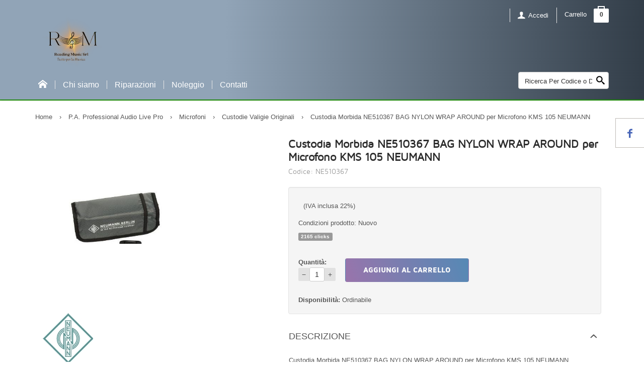

--- FILE ---
content_type: text/html; Charset=UTF-8
request_url: https://www.effebimegastore.it/Custodia_Morbida_NE510367_BAG_NYLON_WRAP_AROUND_per_Microfono_KMS_105_NEUMANN_Neumann_Custodie_Valigie_Originali_14292_lit_v.html
body_size: 142148
content:



<!DOCTYPE html>
<html lang="it">
<head>
<meta charset="utf-8">
<!--[if IE]>
<meta http-equiv="X-UA-Compatible" content="IE=edge">
<![endif]-->
<meta name="viewport" content="width=device-width, initial-scale=1.0">
<meta name="author" content="compry.it">

<title>Custodia Morbida NE510367 BAG NYLON WRAP AROUND per Microfono KMS 105 NEUMANN, P.A. Professional Audio Live Pro | Microfoni | Custodie Valigie Originali - Reading Music Srl</title>

<meta name="description" content="Custodia Morbida NE510367 BAG NYLON WRAP AROUND per Microfono KMS 105 NEUMANN, Custodia Morbida NE510367 BAG NYLON WRAP AROUND per Microfono KMS 105 NEUMANN">

<meta name="keywords" content="Custodia Morbida NE510367 BAG NYLON WRAP AROUND per Microfono KMS 105 NEUMANN, P.A. Professional Audio Live Pro , Microfoni , Custodie Valigie Originali">


<!-- Bootstrap core CSS -->
<link href="themes/CEC/css/bootstrap.min.css" rel="stylesheet">
<!-- Custom styles for this template -->
<link href="themes/CEC/css/compry-template.css" rel="stylesheet">
<!-- CSS modules -->
<link href="themes/CEC/css/icomoon.css" rel="stylesheet">
<link href="themes/CEC/css/fontello.css" rel="stylesheet">
<link href="themes/CEC/css/flexslider.css" rel="stylesheet">
<link href="themes/CEC/css/jcarousel.css" rel="stylesheet">
<link href="themes/CEC/css/owl.carousel.css" rel="stylesheet">
<link href="themes/CEC/css/owl.theme.css" rel="stylesheet">
<link href="themes/CEC/css/cloudzoom.css" rel="stylesheet">
<link href="themes/CEC/css/sfmenu.css" rel="stylesheet">
<link href="themes/CEC/css/isotope.css" rel="stylesheet">
<link href="themes/CEC/css/smoothness/jquery-ui-1.10.3.custom.min.css" rel="stylesheet">
<link href="themes/CEC/css/jquery.fancybox.css" rel="stylesheet">
<link href="themes/CEC/css/hoverfold.css" rel="stylesheet">
<link href="themes/CEC/css/update.css" rel="stylesheet">
<link href="themes/CEC/css/custom.css" rel="stylesheet">

<!-- Smartsupp Live Chat script -->
<script type="text/javascript">
var _smartsupp = _smartsupp || {};
_smartsupp.key = 'aed01a07f7feca258c951b3167d51f641657389b';
window.smartsupp||(function(d) {
  var s,c,o=smartsupp=function(){ o._.push(arguments)};o._=[];
  s=d.getElementsByTagName('script')[0];c=d.createElement('script');
  c.type='text/javascript';c.charset='utf-8';c.async=true;
  c.src='//www.smartsuppchat.com/loader.js?';s.parentNode.insertBefore(c,s);
})(document);
</script>

<!-- logo SSL comodo-->
<script type="text/javascript"> //<![CDATA[ 
var tlJsHost = ((window.location.protocol == "https:") ? "https://secure.comodo.com/" : "http://www.trustlogo.com/");
document.write(unescape("%3Cscript src='" + tlJsHost + "trustlogo/javascript/trustlogo.js' type='text/javascript'%3E%3C/script%3E"));
//]]>
</script>

<!-- Global site tag (gtag.js) - Google Analytics -->
<script async src="https://www.googletagmanager.com/gtag/js?id=UA-54953406-6"></script>
<script>
  window.dataLayer = window.dataLayer || [];
  function gtag(){dataLayer.push(arguments);}
  gtag('js', new Date());

  gtag('config', 'UA-54953406-6');
</script>



<link rel="icon" href="https://www.effebimegastore.it/media/favicon.ico" type="image/x-icon" />
<link rel="shortcut icon" href="https://www.effebimegastore.it/media/favicon.ico" type="image/x-icon" />

<link rel="stylesheet" type="text/css" href="uploadifive/uploadifive.css">

<!-- link to magiczoomplus.css file -->
<link href="js/magiczoomplus-commercial/magiczoomplus.css" rel="stylesheet" type="text/css" media="all"/>

<!-- qui i template per cambiare il sito 
<link href="themes/CEC/css/compry-template-electronics.css" rel="stylesheet">-->

<link rel="canonical" href="https://www.effebimegastore.it/Custodia_Morbida_NE510367_BAG_NYLON_WRAP_AROUND_per_Microfono_KMS_105_NEUMANN_Neumann_Custodie_Valigie_Originali_14292_lit_v.html" />


<script src="js/jquery-1.10.2.min.js"></script>

</head>

<!---->

<body class="responsive">


<!--include file="include/offcanvasmenu.asp"-->

<nav id="off-canvas-menu">
  <div id="off-canvas-menu-title">MENU<span class="icon icon-cancel-3" id="off-canvas-menu-close"></span></div>
  <ul class="expander-list">  <li> <span class="name">
<a href="default.asp?lang=it" title="Home">Home</a>
</span>
 	</li>
    <li> <span class="name"><span class="expander">-</span> <a href="#">Categorie</a></span>
      <ul>
<li><span class="name"><span class="expander">-</span>
<a href='Occasioni_del_Mese_c620_i0_o0_lit_v.html'>Occasioni del Mese</a>
</span>
     <ul><li><span class='name'><a href='occasioni_del_mese_cablaggio,_metal_e_accessori_c1032_i0_o0_lit_v.html'>cablaggio, metal e accessori</a></span></li><li><span class='name'><a href='occasioni_del_mese_casse_-_diffusori_attivi_c681_i0_o0_lit_v.html'>casse - diffusori attivi</a></span></li><li><span class='name'><a href='occasioni_del_mese_casse_-_diffusori_passivi_c696_i0_o0_lit_v.html'>casse - diffusori passivi</a></span></li><li><span class='name'><a href='occasioni_del_mese_lettori_cd_-_dvd_-_player_mp3__c695_i0_o0_lit_v.html'>lettori cd - dvd - player mp3 </a></span></li><li><span class='name'><a href='occasioni_del_mese_luci_-_lighting_-_led_c1033_i0_o0_lit_v.html'>luci - lighting - led</a></span></li><li><span class='name'><a href='occasioni_del_mese_microfoni_c690_i0_o0_lit_v.html'>microfoni</a></span></li><li><span class='name'><a href='occasioni_del_mese_mixer_analogici_c683_i0_o0_lit_v.html'>mixer analogici</a></span></li><li><span class='name'><a href='occasioni_del_mese_mixer_digitali_c684_i0_o0_lit_v.html'>mixer digitali</a></span></li><li><span class='name'><a href='occasioni_del_mese_outboard_-_materiale_da_studio_e_live_-_installazione_100v_8ohm_c688_i0_o0_lit_v.html'>outboard - materiale da studio e live - installazione 100v 8ohm</a></span></li><li><span class='name'><a href='occasioni_del_mese_pc_-_stampanti_-_hardware_c1057_i0_o0_lit_v.html'>pc - stampanti - hardware</a></span></li><li><span class='name'><a href='occasioni_del_mese_radiomicrofoni_c686_i0_o0_lit_v.html'>radiomicrofoni</a></span></li><li><span class='name'><a href='occasioni_del_mese_schede_audio_-_interfacce_midi_c691_i0_o0_lit_v.html'>schede audio - interfacce midi</a></span></li><li><span class='name'><a href='occasioni_del_mese_strumenti_musicali_c685_i0_o0_lit_v.html'>strumenti musicali</a></span></li><li><span class='name'><a href='occasioni_del_mese_video_c689_i0_o0_lit_v.html'>video</a></span></li><li><span class='name'><a href='occasioni_del_mese_vintage_c1052_i0_o0_lit_v.html'>vintage</a></span></li><li><span class='name'><a href='occasioni_del_mese_woofer_-_driver_-_membrane_c682_i0_o0_lit_v.html'>woofer - driver - membrane</a></span></li>     </ul>
	</li>
<li><span class="name"><span class="expander">-</span>
<a href='Spare_Parts_Ricambi_Originali_SpareParts_c25_i0_o0_lit_v.html'>Spare Parts Ricambi Originali SpareParts</a>
</span>
     <ul><li><span class='name'><a href='spare_parts_ricambi_originali_spareparts_ricambi_originali_db_technologies_spare_parts__c1046_i0_o0_lit_v.html'>ricambi originali db technologies spare parts </a></span></li><li><span class='name'><a href='spare_parts_ricambi_originali_spareparts_ricambi_originali_fbt_spare_parts__c400_i0_o0_lit_v.html'>ricambi originali fbt spare parts </a></span></li><li><span class='name'><a href='spare_parts_ricambi_originali_spareparts_ricambi_originali_ld_systems_spare_parts__c687_i0_o0_lit_v.html'>ricambi originali ld systems spare parts </a></span></li><li><span class='name'><a href='spare_parts_ricambi_originali_spareparts_ricambi_originali_martin_audio_spare_parts__c1049_i0_o0_lit_v.html'>ricambi originali martin audio spare parts </a></span></li><li><span class='name'><a href='spare_parts_ricambi_originali_spareparts_ricambi_originali_montarbo_spare_parts_c1048_i0_o0_lit_v.html'>ricambi originali montarbo spare parts</a></span></li><li><span class='name'><a href='spare_parts_ricambi_originali_spareparts_ricambi_originali_sennheiser_spare_parts__c443_i0_o0_lit_v.html'>ricambi originali sennheiser spare parts </a></span></li><li><span class='name'><a href='spare_parts_ricambi_originali_spareparts_ricambi_originali_sgm_spare_parts__c384_i0_o0_lit_v.html'>ricambi originali sgm spare parts </a></span></li><li><span class='name'><a href='spare_parts_ricambi_originali_spareparts_ricambi_originali_yamaha_spare_parts_c1047_i0_o0_lit_v.html'>ricambi originali yamaha spare parts</a></span></li><li><span class='name'><a href='spare_parts_ricambi_originali_spareparts_amplificatori_e_finali_di_potenza_c392_i0_o0_lit_v.html'>amplificatori e finali di potenza</a></span></li><li><span class='name'><a href='spare_parts_ricambi_originali_spareparts_cuffie__c306_i0_o0_lit_v.html'>cuffie </a></span></li><li><span class='name'><a href='spare_parts_ricambi_originali_spareparts_diffusori_casse_attive_e_passive_c310_i0_o0_lit_v.html'>diffusori casse attive e passive</a></span></li><li><span class='name'><a href='spare_parts_ricambi_originali_spareparts_lettori_c312_i0_o0_lit_v.html'>lettori</a></span></li><li><span class='name'><a href='spare_parts_ricambi_originali_spareparts_microfoni_c308_i0_o0_lit_v.html'>microfoni</a></span></li><li><span class='name'><a href='spare_parts_ricambi_originali_spareparts_mixer_analogici__c309_i0_o0_lit_v.html'>mixer analogici </a></span></li><li><span class='name'><a href='spare_parts_ricambi_originali_spareparts_mixer_digitali_c314_i0_o0_lit_v.html'>mixer digitali</a></span></li><li><span class='name'><a href='spare_parts_ricambi_originali_spareparts_processori__c313_i0_o0_lit_v.html'>processori </a></span></li><li><span class='name'><a href='spare_parts_ricambi_originali_spareparts_radiomicrofoni_c307_i0_o0_lit_v.html'>radiomicrofoni</a></span></li><li><span class='name'><a href='spare_parts_ricambi_originali_spareparts_ragni_shock_mount_per_microfoni_c361_i0_o0_lit_v.html'>ragni shock mount per microfoni</a></span></li><li><span class='name'><a href='spare_parts_ricambi_originali_spareparts_registratori__c311_i0_o0_lit_v.html'>registratori </a></span></li>     </ul>
	</li>
<li><span class="name">
<a href='Allen__Heath,_Dbx_c1062_i0_o0_lit_v.html'>Allen & Heath, Dbx</a>
</span>

	</li>
<li><span class="name"><span class="expander">-</span>
<a href='Altoparlanti_-_Membrana_-_Recone_Kit_-_Bordi_c13_i0_o0_lit_v.html'>Altoparlanti - Membrana - Recone Kit - Bordi</a>
</span>
     <ul><li><span class='name'><a href='altoparlanti_-_membrana_-_recone_kit_-_bordi_accessori_woofer_c97_i0_o0_lit_v.html'>accessori woofer</a></span></li><li><span class='name'><a href='altoparlanti_-_membrana_-_recone_kit_-_bordi_altoparlante_-_woofer_per_chitarra__basso_c252_i0_o0_lit_v.html'>altoparlante - woofer per chitarra & basso</a></span></li><li><span class='name'><a href='altoparlanti_-_membrana_-_recone_kit_-_bordi_altoparlanti_-_woofer_-_speakers_c14_i0_o0_lit_v.html'>altoparlanti - woofer - speakers</a></span></li><li><span class='name'><a href='altoparlanti_-_membrana_-_recone_kit_-_bordi_altoparlanti_woofer_coassiali_-_coaxiali_c15_i0_o0_lit_v.html'>altoparlanti woofer coassiali - coaxiali</a></span></li><li><span class='name'><a href='altoparlanti_-_membrana_-_recone_kit_-_bordi_bordi_sospensione_foam_tela_gomma_c75_i0_o0_lit_v.html'>bordi sospensione foam tela gomma</a></span></li><li><span class='name'><a href='altoparlanti_-_membrana_-_recone_kit_-_bordi_driver_a_compressione_c16_i0_o0_lit_v.html'>driver a compressione</a></span></li><li><span class='name'><a href='altoparlanti_-_membrana_-_recone_kit_-_bordi_filtri_-_crossover__c22_i0_o0_lit_v.html'>filtri - crossover </a></span></li><li><span class='name'><a href='altoparlanti_-_membrana_-_recone_kit_-_bordi_guida_donda_-_line_array_sources_c20_i0_o0_lit_v.html'>guida d'onda - line array sources</a></span></li><li><span class='name'><a href='altoparlanti_-_membrana_-_recone_kit_-_bordi_membrane_-_diaphragm_c19_i0_o0_lit_v.html'>membrane - diaphragm</a></span></li><li><span class='name'><a href='altoparlanti_-_membrana_-_recone_kit_-_bordi_riconature_-_recone_recon_kit_c18_i0_o0_lit_v.html'>riconature - recone recon kit</a></span></li><li><span class='name'><a href='altoparlanti_-_membrana_-_recone_kit_-_bordi_software_progettazione_cassa_acustica_box__c269_i0_o0_lit_v.html'>software progettazione cassa acustica box </a></span></li><li><span class='name'><a href='altoparlanti_-_membrana_-_recone_kit_-_bordi_trombe_-_horns_c21_i0_o0_lit_v.html'>trombe - horns</a></span></li><li><span class='name'><a href='altoparlanti_-_membrana_-_recone_kit_-_bordi_tweeter_c17_i0_o0_lit_v.html'>tweeter</a></span></li>     </ul>
	</li>
<li><span class="name">
<a href='Altoparlanti_Marini_c94_i0_o0_lit_v.html'>Altoparlanti Marini</a>
</span>

	</li>
<li><span class="name">
<a href='Amplificatore_per_Basso_c42_i0_o0_lit_v.html'>Amplificatore per Basso</a>
</span>

	</li>
<li><span class="name">
<a href='Attrezzatura_Professionali_Audio_e_Luci_per_lo_Spettacolo_c172_i0_o0_lit_v.html'>Attrezzatura Professionali Audio e Luci per lo Spettacolo</a>
</span>

	</li>
<li><span class="name">
<a href='Audizio,_Beamz,_Fenton,_Maxmusic,_Power_Dynamics,_Skytec,_Skytronc,_Vonyx_c1058_i0_o0_lit_v.html'>Audizio, Beamz, Fenton, Maxmusic, Power Dynamics, Skytec, Skytronc, Vonyx</a>
</span>

	</li>
<li><span class="name">
<a href='Batterie_-_Pile__c168_i0_o0_lit_v.html'>Batterie - Pile </a>
</span>

	</li>
<li><span class="name">
<a href='Bss,_Crown,_Jbl,_Lexicon,_Soundcraft_c1063_i0_o0_lit_v.html'>Bss, Crown, Jbl, Lexicon, Soundcraft</a>
</span>

	</li>
<li><span class="name"><span class="expander">-</span>
<a href='Cablaggi_-_Connettori_-_Cavo_-_Elettrico_-_Alimentazione_c31_i0_o0_lit_v.html'>Cablaggi - Connettori - Cavo - Elettrico - Alimentazione</a>
</span>
     <ul><li><span class='name'><a href='cablaggi_-_connettori_-_cavo_-_elettrico_-_alimentazione_accessori_diffusori_casse_c96_i0_o0_lit_v.html'>accessori diffusori casse</a></span></li><li><span class='name'><a href='cablaggi_-_connettori_-_cavo_-_elettrico_-_alimentazione_adattatori_audio__video_c231_i0_o0_lit_v.html'>adattatori audio & video</a></span></li><li><span class='name'><a href='cablaggi_-_connettori_-_cavo_-_elettrico_-_alimentazione_alimentatori_-_power_supply_c153_i0_o0_lit_v.html'>alimentatori - power supply</a></span></li><li><span class='name'><a href='cablaggi_-_connettori_-_cavo_-_elettrico_-_alimentazione_bobine_cavi_-_bulk_-_bassa_frequenza_-_speakers_-_microfonico_-_multipolare_c170_i0_o0_lit_v.html'>bobine cavi - bulk - bassa frequenza - speakers - microfonico - multipolare</a></span></li><li><span class='name'><a href='cablaggi_-_connettori_-_cavo_-_elettrico_-_alimentazione_bobine_cavi_-_bulk_-_elettrici_c169_i0_o0_lit_v.html'>bobine cavi - bulk - elettrici</a></span></li><li><span class='name'><a href='cablaggi_-_connettori_-_cavo_-_elettrico_-_alimentazione_cabine_elettriche_c144_i0_o0_lit_v.html'>cabine elettriche</a></span></li><li><span class='name'><a href='cablaggi_-_connettori_-_cavo_-_elettrico_-_alimentazione_cavi_assemblati_di_potenza_speakon_c230_i0_o0_lit_v.html'>cavi assemblati di potenza speakon</a></span></li><li><span class='name'><a href='cablaggi_-_connettori_-_cavo_-_elettrico_-_alimentazione_cavi_assemblati_microfonici_-_strumenti_-_usb_-_firewire_-_db25_-_ethernet_-_midi_-_ottici_-_rca_c228_i0_o0_lit_v.html'>cavi assemblati microfonici - strumenti - usb - firewire - db25 - ethernet - midi - ottici - rca</a></span></li><li><span class='name'><a href='cablaggi_-_connettori_-_cavo_-_elettrico_-_alimentazione_cavi_assemblati_video_vga_-_hdmi_-_dvi_-_bnc_-_s_video_c229_i0_o0_lit_v.html'>cavi assemblati video vga - hdmi - dvi - bnc - s video</a></span></li><li><span class='name'><a href='cablaggi_-_connettori_-_cavo_-_elettrico_-_alimentazione_cavi_elettrici_c141_i0_o0_lit_v.html'>cavi elettrici</a></span></li><li><span class='name'><a href='cablaggi_-_connettori_-_cavo_-_elettrico_-_alimentazione_cavi_phonorete__c167_i0_o0_lit_v.html'>cavi phonorete </a></span></li><li><span class='name'><a href='cablaggi_-_connettori_-_cavo_-_elettrico_-_alimentazione_connettori_a_pannello_c59_i0_o0_lit_v.html'>connettori a pannello</a></span></li><li><span class='name'><a href='cablaggi_-_connettori_-_cavo_-_elettrico_-_alimentazione_connettori_di_alimentazione_c118_i0_o0_lit_v.html'>connettori di alimentazione</a></span></li><li><span class='name'><a href='cablaggi_-_connettori_-_cavo_-_elettrico_-_alimentazione_connettori_volanti_c58_i0_o0_lit_v.html'>connettori volanti</a></span></li><li><span class='name'><a href='cablaggi_-_connettori_-_cavo_-_elettrico_-_alimentazione_power_box_-_distribuzioni_corrente_c117_i0_o0_lit_v.html'>power box - distribuzioni corrente</a></span></li><li><span class='name'><a href='cablaggi_-_connettori_-_cavo_-_elettrico_-_alimentazione_stage_box_-_ciabatte_microfoniche_-_splitter_attivi_c95_i0_o0_lit_v.html'>stage box - ciabatte microfoniche - splitter attivi</a></span></li>     </ul>
	</li>
<li><span class="name">
<a href='Cavi_Alimentazione_e_Segnale_c72_i0_o0_lit_v.html'>Cavi Alimentazione e Segnale</a>
</span>

	</li>
<li><span class="name">
<a href='Congressuale_-_Traduzioni_Simultanee_c232_i0_o0_lit_v.html'>Congressuale - Traduzioni Simultanee</a>
</span>

	</li>
<li><span class="name"><span class="expander">-</span>
<a href='Cuffie_Auricolari_Iem_Monitor_c39_i0_o0_lit_v.html'>Cuffie Auricolari Iem Monitor</a>
</span>
     <ul><li><span class='name'><a href='cuffie_auricolari_iem_monitor_amplificatore_personal_mixer_per_cuffie_c315_i0_o0_lit_v.html'>amplificatore personal mixer per cuffie</a></span></li><li><span class='name'><a href='cuffie_auricolari_iem_monitor_auricolari_-_iem_monitor_c316_i0_o0_lit_v.html'>auricolari - iem monitor</a></span></li><li><span class='name'><a href='cuffie_auricolari_iem_monitor_cavi_ed_adattatore_per_cuffie__c317_i0_o0_lit_v.html'>cavi ed adattatore per cuffie </a></span></li><li><span class='name'><a href='cuffie_auricolari_iem_monitor_cuffie__c318_i0_o0_lit_v.html'>cuffie </a></span></li><li><span class='name'><a href='cuffie_auricolari_iem_monitor_cuffie_con_microfono_-_intercom_c319_i0_o0_lit_v.html'>cuffie con microfono - intercom</a></span></li>     </ul>
	</li>
<li><span class="name"><span class="expander">-</span>
<a href='Diffusori_Finali_Amplificatori_Istallazione_e_Chiese_100V_c26_i0_o0_lit_v.html'>Diffusori Finali Amplificatori Istallazione e Chiese 100V</a>
</span>
     <ul><li><span class='name'><a href='diffusori_finali_amplificatori_istallazione_e_chiese_100v_cavi_cablaggi_ed_alimentatori_power_supply_dedicati__c289_i0_o0_lit_v.html'>cavi cablaggi ed alimentatori power supply dedicati </a></span></li><li><span class='name'><a href='diffusori_finali_amplificatori_istallazione_e_chiese_100v_diffusori_casse_a_colonna_8_ohm___100_volt_c280_i0_o0_lit_v.html'>diffusori casse a colonna 8 ohm / 100 volt</a></span></li><li><span class='name'><a href='diffusori_finali_amplificatori_istallazione_e_chiese_100v_diffusori_casse_a_muro_8_ohm___100_volt_c278_i0_o0_lit_v.html'>diffusori casse a muro 8 ohm / 100 volt</a></span></li><li><span class='name'><a href='diffusori_finali_amplificatori_istallazione_e_chiese_100v_diffusori_casse_a_soffitto_8_ohm___100_volt_c277_i0_o0_lit_v.html'>diffusori casse a soffitto 8 ohm / 100 volt</a></span></li><li><span class='name'><a href='diffusori_finali_amplificatori_istallazione_e_chiese_100v_diffusori_casse_da_esterno_8_ohm___100_volt_c283_i0_o0_lit_v.html'>diffusori casse da esterno 8 ohm / 100 volt</a></span></li><li><span class='name'><a href='diffusori_finali_amplificatori_istallazione_e_chiese_100v_diffusori_casse_da_istallazione_8_ohm___100_volt_c288_i0_o0_lit_v.html'>diffusori casse da istallazione 8 ohm / 100 volt</a></span></li><li><span class='name'><a href='diffusori_finali_amplificatori_istallazione_e_chiese_100v_diffusori_per_piscine,_palestre,_spa_-_immersione_e_resistenti_al_fuoco_c1035_i0_o0_lit_v.html'>diffusori per piscine, palestre, spa - immersione e resistenti al fuoco</a></span></li><li><span class='name'><a href='diffusori_finali_amplificatori_istallazione_e_chiese_100v_finali_amplificatori_multizona_70_100_volt_c279_i0_o0_lit_v.html'>finali amplificatori multizona 70/100 volt</a></span></li><li><span class='name'><a href='diffusori_finali_amplificatori_istallazione_e_chiese_100v_megafoni__c281_i0_o0_lit_v.html'>megafoni </a></span></li><li><span class='name'><a href='diffusori_finali_amplificatori_istallazione_e_chiese_100v_selettori_ed_attenuatori_da_istallazione_c287_i0_o0_lit_v.html'>selettori ed attenuatori da istallazione</a></span></li><li><span class='name'><a href='diffusori_finali_amplificatori_istallazione_e_chiese_100v_staffe,_mobili_rack_ed_accessori_istallazione_c282_i0_o0_lit_v.html'>staffe, mobili rack ed accessori istallazione</a></span></li><li><span class='name'><a href='diffusori_finali_amplificatori_istallazione_e_chiese_100v_subwoofer_da_istallazione_8_ohm___100_volt_c285_i0_o0_lit_v.html'>subwoofer da istallazione 8 ohm / 100 volt</a></span></li><li><span class='name'><a href='diffusori_finali_amplificatori_istallazione_e_chiese_100v_trasformatori_di_linea_8_ohm_70_100_volt_c286_i0_o0_lit_v.html'>trasformatori di linea 8 ohm 70/100 volt</a></span></li><li><span class='name'><a href='diffusori_finali_amplificatori_istallazione_e_chiese_100v_trombe_e_diffusori_sferici_8_ohm___100_volt_c284_i0_o0_lit_v.html'>trombe e diffusori sferici 8 ohm / 100 volt</a></span></li><li><span class='name'><a href='diffusori_finali_amplificatori_istallazione_e_chiese_100v_accessori_per_diffusori_da_istallazione_c614_i0_o0_lit_v.html'>accessori per diffusori da istallazione</a></span></li><li><span class='name'><a href='diffusori_finali_amplificatori_istallazione_e_chiese_100v_accessori_per_microfoni_da_installazione_c598_i0_o0_lit_v.html'>accessori per microfoni da installazione</a></span></li><li><span class='name'><a href='diffusori_finali_amplificatori_istallazione_e_chiese_100v_impianti_pa_completi_plug_and_play_c693_i0_o0_lit_v.html'>impianti pa completi plug and play</a></span></li><li><span class='name'><a href='diffusori_finali_amplificatori_istallazione_e_chiese_100v_lettori_multimediali_cd,_usb,_sd,_mp3_c692_i0_o0_lit_v.html'>lettori multimediali cd, usb, sd, mp3</a></span></li><li><span class='name'><a href='diffusori_finali_amplificatori_istallazione_e_chiese_100v_line_array_da_installazione_8_ohm___100_volt_c679_i0_o0_lit_v.html'>line array da installazione 8 ohm / 100 volt</a></span></li><li><span class='name'><a href='diffusori_finali_amplificatori_istallazione_e_chiese_100v_matrici-mixer_c601_i0_o0_lit_v.html'>matrici-mixer</a></span></li><li><span class='name'><a href='diffusori_finali_amplificatori_istallazione_e_chiese_100v_microfoni_da_installazione__c550_i0_o0_lit_v.html'>microfoni da installazione </a></span></li><li><span class='name'><a href='diffusori_finali_amplificatori_istallazione_e_chiese_100v_sistema_per_conferenza_e_installazione_a_ip_e_streaming_audio_c603_i0_o0_lit_v.html'>sistema per conferenza e installazione a ip e streaming audio</a></span></li><li><span class='name'><a href='diffusori_finali_amplificatori_istallazione_e_chiese_100v_sistemi_per_conferenza___congressuale_c599_i0_o0_lit_v.html'>sistemi per conferenza / congressuale</a></span></li><li><span class='name'><a href='diffusori_finali_amplificatori_istallazione_e_chiese_100v_sistemi_per_traduzione_simultanea_c602_i0_o0_lit_v.html'>sistemi per traduzione simultanea</a></span></li><li><span class='name'><a href='diffusori_finali_amplificatori_istallazione_e_chiese_100v_sistemi_radio_per_installazioni_c600_i0_o0_lit_v.html'>sistemi radio per installazioni</a></span></li>     </ul>
	</li>
<li><span class="name"><span class="expander">-</span>
<a href='DJ_Equipment_-_Disc_Jockey_c8_i0_o0_lit_v.html'>DJ Equipment - Disc Jockey</a>
</span>
     <ul><li><span class='name'><a href='dj_equipment_-_disc_jockey_accessori_e_supporti_dj_c207_i0_o0_lit_v.html'>accessori e supporti dj</a></span></li><li><span class='name'><a href='dj_equipment_-_disc_jockey_controller_dj_c206_i0_o0_lit_v.html'>controller dj</a></span></li><li><span class='name'><a href='dj_equipment_-_disc_jockey_custodie_per_dischi_vinili_cd__c386_i0_o0_lit_v.html'>custodie per dischi vinili cd </a></span></li><li><span class='name'><a href='dj_equipment_-_disc_jockey_giradischi_c239_i0_o0_lit_v.html'>giradischi</a></span></li><li><span class='name'><a href='dj_equipment_-_disc_jockey_lettori_cd_dvd_dj_c205_i0_o0_lit_v.html'>lettori cd dvd dj</a></span></li><li><span class='name'><a href='dj_equipment_-_disc_jockey_mixer_dj_c204_i0_o0_lit_v.html'>mixer dj</a></span></li><li><span class='name'><a href='dj_equipment_-_disc_jockey_puntina_testina_per_giradischi_c238_i0_o0_lit_v.html'>puntina testina per giradischi</a></span></li>     </ul>
	</li>
<li><span class="name"><span class="expander">-</span>
<a href='DJ_GEAR_c701_i0_o0_lit_v.html'>DJ GEAR</a>
</span>
     <ul><li><span class='name'><a href='dj_gear_accessori_c763_i0_o0_lit_v.html'>accessori</a></span></li><li><span class='name'><a href='dj_gear_controller_c751_i0_o0_lit_v.html'>controller</a></span></li><li><span class='name'><a href='dj_gear_cuffie_dj_c747_i0_o0_lit_v.html'>cuffie dj</a></span></li><li><span class='name'><a href='dj_gear_custodie_per_dj_c712_i0_o0_lit_v.html'>custodie per dj</a></span></li><li><span class='name'><a href='dj_gear_giradischi_c744_i0_o0_lit_v.html'>giradischi</a></span></li><li><span class='name'><a href='dj_gear_media_player_c723_i0_o0_lit_v.html'>media player</a></span></li><li><span class='name'><a href='dj_gear_mixer_dj_c750_i0_o0_lit_v.html'>mixer dj</a></span></li><li><span class='name'><a href='dj_gear_moduli_effetto_c724_i0_o0_lit_v.html'>moduli effetto</a></span></li><li><span class='name'><a href='dj_gear_monitor_attivi_c749_i0_o0_lit_v.html'>monitor attivi</a></span></li><li><span class='name'><a href='dj_gear_schede_audio_c762_i0_o0_lit_v.html'>schede audio</a></span></li>     </ul>
	</li>
<li><span class="name">
<a href='Flight_Case_Fly_Cases_Custodie_c63_i0_o0_lit_v.html'>Flight Case Fly Cases Custodie</a>
</span>

	</li>
<li><span class="name">
<a href='Gadget_c173_i0_o0_lit_v.html'>Gadget</a>
</span>

	</li>
<li><span class="name">
<a href='Gruppi_Elettrogeni_-_Generatori_Corrente_-_Diesel_-_Benzina_c89_i0_o0_lit_v.html'>Gruppi Elettrogeni - Generatori Corrente - Diesel - Benzina</a>
</span>

	</li>
<li><span class="name"><span class="expander">-</span>
<a href='Home_Recording_-_Studio_Registrazione_c7_i0_o0_lit_v.html'>Home Recording - Studio Registrazione</a>
</span>
     <ul><li><span class='name'><a href='home_recording_-_studio_registrazione_aste_microfoniche_e_supporti_c222_i0_o0_lit_v.html'>aste microfoniche e supporti</a></span></li><li><span class='name'><a href='home_recording_-_studio_registrazione_cablaggio_-cavi_-connettori_c597_i0_o0_lit_v.html'>cablaggio -cavi -connettori</a></span></li><li><span class='name'><a href='home_recording_-_studio_registrazione_controller_tastiere_usb_midi_superfici_di_controllo_daw_c218_i0_o0_lit_v.html'>controller tastiere usb/midi superfici di controllo daw</a></span></li><li><span class='name'><a href='home_recording_-_studio_registrazione_convertitore_di_segnale_c213_i0_o0_lit_v.html'>convertitore di segnale</a></span></li><li><span class='name'><a href='home_recording_-_studio_registrazione_equalizzatore__c127_i0_o0_lit_v.html'>equalizzatore </a></span></li><li><span class='name'><a href='home_recording_-_studio_registrazione_interfaccia_scheda_audio_usb-firewire-midi_c216_i0_o0_lit_v.html'>interfaccia scheda audio usb-firewire-midi</a></span></li><li><span class='name'><a href='home_recording_-_studio_registrazione_microfoni_c198_i0_o0_lit_v.html'>microfoni</a></span></li><li><span class='name'><a href='home_recording_-_studio_registrazione_mixer_analogici__digitali_c190_i0_o0_lit_v.html'>mixer analogici & digitali</a></span></li><li><span class='name'><a href='home_recording_-_studio_registrazione_mixer_sommatori_c578_i0_o0_lit_v.html'>mixer sommatori</a></span></li><li><span class='name'><a href='home_recording_-_studio_registrazione_moduli_1073,1084_e_2264a_c580_i0_o0_lit_v.html'>moduli 1073,1084 e 2264a</a></span></li><li><span class='name'><a href='home_recording_-_studio_registrazione_moduli_rm_c584_i0_o0_lit_v.html'>moduli rm</a></span></li><li><span class='name'><a href='home_recording_-_studio_registrazione_moduli_serie_200_c566_i0_o0_lit_v.html'>moduli serie 200</a></span></li><li><span class='name'><a href='home_recording_-_studio_registrazione_moduli_serie_500__c565_i0_o0_lit_v.html'>moduli serie 500 </a></span></li><li><span class='name'><a href='home_recording_-_studio_registrazione_moduli_x_rack_c591_i0_o0_lit_v.html'>moduli x rack</a></span></li><li><span class='name'><a href='home_recording_-_studio_registrazione_monitor_da_studio__c208_i0_o0_lit_v.html'>monitor da studio </a></span></li><li><span class='name'><a href='home_recording_-_studio_registrazione_patch_bay_c211_i0_o0_lit_v.html'>patch bay</a></span></li><li><span class='name'><a href='home_recording_-_studio_registrazione_preamplificatori_microfonici_c188_i0_o0_lit_v.html'>preamplificatori microfonici</a></span></li><li><span class='name'><a href='home_recording_-_studio_registrazione_processore_multieffetto-reverbero-delay_c210_i0_o0_lit_v.html'>processore multieffetto-reverbero-delay</a></span></li><li><span class='name'><a href='home_recording_-_studio_registrazione_processori_di_dinamica_-_compressori_-_gate_c126_i0_o0_lit_v.html'>processori di dinamica - compressori - gate</a></span></li><li><span class='name'><a href='home_recording_-_studio_registrazione_registratori_analogici_e_digitali_c129_i0_o0_lit_v.html'>registratori analogici e digitali</a></span></li><li><span class='name'><a href='home_recording_-_studio_registrazione_sincronizzatori__c561_i0_o0_lit_v.html'>sincronizzatori </a></span></li><li><span class='name'><a href='home_recording_-_studio_registrazione_software_audio-musicali_c236_i0_o0_lit_v.html'>software audio-musicali</a></span></li><li><span class='name'><a href='home_recording_-_studio_registrazione_spugna_fonoassorbente_-_correzione_acustica_c224_i0_o0_lit_v.html'>spugna fonoassorbente - correzione acustica</a></span></li><li><span class='name'><a href='home_recording_-_studio_registrazione_stage_box_-_ciabatte_microfoniche_-_splitter_attivi_c193_i0_o0_lit_v.html'>stage box - ciabatte microfoniche - splitter attivi</a></span></li><li><span class='name'><a href='home_recording_-_studio_registrazione_supporti_per_diffusori_c160_i0_o0_lit_v.html'>supporti per diffusori</a></span></li>     </ul>
	</li>
<li><span class="name"><span class="expander">-</span>
<a href='Home_Theater_-_Hi_Fi_c36_i0_o0_lit_v.html'>Home Theater - Hi Fi</a>
</span>
     <ul><li><span class='name'><a href='home_theater_-_hi_fi_diffusori__c134_i0_o0_lit_v.html'>diffusori </a></span></li><li><span class='name'><a href='home_theater_-_hi_fi_giradischi_vinili_c135_i0_o0_lit_v.html'>giradischi vinili</a></span></li><li><span class='name'><a href='home_theater_-_hi_fi_impianti_completi_c234_i0_o0_lit_v.html'>impianti completi</a></span></li><li><span class='name'><a href='home_theater_-_hi_fi_lettori_cd_-_piastre_cassetta_-_dvd_-_dvix_c148_i0_o0_lit_v.html'>lettori cd - piastre cassetta - dvd - dvix</a></span></li><li><span class='name'><a href='home_theater_-_hi_fi_puntine_-_shell__c136_i0_o0_lit_v.html'>puntine - shell </a></span></li><li><span class='name'><a href='home_theater_-_hi_fi_sintoamplificatori_-_finali_-_ampli_-_convertitori_dac_c133_i0_o0_lit_v.html'>sintoamplificatori - finali - ampli - convertitori dac</a></span></li>     </ul>
	</li>
<li><span class="name">
<a href='Lettori_Midi_Karaoke_-_Modulo_Sonoro_c24_i0_o0_lit_v.html'>Lettori Midi Karaoke - Modulo Sonoro</a>
</span>

	</li>
<li><span class="name"><span class="expander">-</span>
<a href='Lighting_-_Luci_c9_i0_o0_lit_v.html'>Lighting - Luci</a>
</span>
     <ul><li><span class='name'><a href='lighting_-_luci_accecatori_-_blinder_-_accecatori_led_c120_i0_o0_lit_v.html'>accecatori - blinder - accecatori led</a></span></li><li><span class='name'><a href='lighting_-_luci_accessori_da_palcoscenico_c114_i0_o0_lit_v.html'>accessori da palcoscenico</a></span></li><li><span class='name'><a href='lighting_-_luci_accessori_lighting_-_ganci_-_bandiere_-_porta_filtri_-_ganci_sicurezza_c107_i0_o0_lit_v.html'>accessori lighting - ganci - bandiere - porta filtri - ganci sicurezza</a></span></li><li><span class='name'><a href='lighting_-_luci_barre_fari_c145_i0_o0_lit_v.html'>barre fari</a></span></li><li><span class='name'><a href='lighting_-_luci_barre_led_c104_i0_o0_lit_v.html'>barre led</a></span></li><li><span class='name'><a href='lighting_-_luci_cambiacolori_architetturali__c125_i0_o0_lit_v.html'>cambiacolori architetturali </a></span></li><li><span class='name'><a href='lighting_-_luci_consolle_controller_luci_lighting__c99_i0_o0_lit_v.html'>consolle controller luci lighting </a></span></li><li><span class='name'><a href='lighting_-_luci_dimmer__c115_i0_o0_lit_v.html'>dimmer </a></span></li><li><span class='name'><a href='lighting_-_luci_distributori_-_splitter_dmx_c155_i0_o0_lit_v.html'>distributori - splitter dmx</a></span></li><li><span class='name'><a href='lighting_-_luci_effetti_luce_c100_i0_o0_lit_v.html'>effetti luce</a></span></li><li><span class='name'><a href='lighting_-_luci_effetto_laser__c103_i0_o0_lit_v.html'>effetto laser </a></span></li><li><span class='name'><a href='lighting_-_luci_elevatori_-_stativi_ad_argano_-_barre_t_c116_i0_o0_lit_v.html'>elevatori - stativi ad argano - barre t</a></span></li><li><span class='name'><a href='lighting_-_luci_fari_ad_incasso_da_istallazione_led_-_faretti_-_plafoniere__c146_i0_o0_lit_v.html'>fari ad incasso da istallazione led - faretti - plafoniere </a></span></li><li><span class='name'><a href='lighting_-_luci_fari_par_vuoti_parcan__c109_i0_o0_lit_v.html'>fari par vuoti parcan </a></span></li><li><span class='name'><a href='lighting_-_luci_fari_proiettori_led__c98_i0_o0_lit_v.html'>fari proiettori led </a></span></li><li><span class='name'><a href='lighting_-_luci_fari_proiettori_led_a_batteria__c152_i0_o0_lit_v.html'>fari proiettori led a batteria </a></span></li><li><span class='name'><a href='lighting_-_luci_fari_sagomatori_c111_i0_o0_lit_v.html'>fari sagomatori</a></span></li><li><span class='name'><a href='lighting_-_luci_fari_speciali_allestimenti_c121_i0_o0_lit_v.html'>fari speciali allestimenti</a></span></li><li><span class='name'><a href='lighting_-_luci_fari_teatrali_c110_i0_o0_lit_v.html'>fari teatrali</a></span></li><li><span class='name'><a href='lighting_-_luci_gelatine_-_filtri_colori_c119_i0_o0_lit_v.html'>gelatine - filtri colori</a></span></li><li><span class='name'><a href='lighting_-_luci_lampadine__c108_i0_o0_lit_v.html'>lampadine </a></span></li><li><span class='name'><a href='lighting_-_luci_liquidi_oli_speciali_fumo_bolle_nebbia_schiuma_c105_i0_o0_lit_v.html'>liquidi oli speciali fumo bolle nebbia schiuma</a></span></li><li><span class='name'><a href='lighting_-_luci_macchine_fumogene_-_nebbia_-_fazer_-_hazer_-_neve_-_bolle__c102_i0_o0_lit_v.html'>macchine fumogene - nebbia - fazer - hazer - neve - bolle </a></span></li><li><span class='name'><a href='lighting_-_luci_macchine_sparacoriandoli_-_coriandoli_c165_i0_o0_lit_v.html'>macchine sparacoriandoli - coriandoli</a></span></li><li><span class='name'><a href='lighting_-_luci_pulsantiera_centralina_c154_i0_o0_lit_v.html'>pulsantiera centralina</a></span></li><li><span class='name'><a href='lighting_-_luci_scanner__c143_i0_o0_lit_v.html'>scanner </a></span></li><li><span class='name'><a href='lighting_-_luci_seguipersona__c122_i0_o0_lit_v.html'>seguipersona </a></span></li><li><span class='name'><a href='lighting_-_luci_sfera_palla_specchiata_c113_i0_o0_lit_v.html'>sfera palla specchiata</a></span></li><li><span class='name'><a href='lighting_-_luci_strip_strisce_a_led__c106_i0_o0_lit_v.html'>strip strisce a led </a></span></li><li><span class='name'><a href='lighting_-_luci_strobo_fari_stroboscopici__c101_i0_o0_lit_v.html'>strobo fari stroboscopici </a></span></li><li><span class='name'><a href='lighting_-_luci_teste_mobili_motorizzati_c124_i0_o0_lit_v.html'>teste mobili motorizzati</a></span></li>     </ul>
	</li>
<li><span class="name">
<a href='Magnat,_Pioneer,_Klipsch,_Teac_c1065_i0_o0_lit_v.html'>Magnat, Pioneer, Klipsch, Teac</a>
</span>

	</li>
<li><span class="name">
<a href='Mastering_c544_i0_o0_lit_v.html'>Mastering</a>
</span>

	</li>
<li><span class="name"><span class="expander">-</span>
<a href='Metal_-_Supporti_-_Stage_Equipment_c131_i0_o0_lit_v.html'>Metal - Supporti - Stage Equipment</a>
</span>
     <ul><li><span class='name'><a href='metal_-_supporti_-_stage_equipment_accessori_per_aste_microfoniche_c343_i0_o0_lit_v.html'>accessori per aste microfoniche</a></span></li><li><span class='name'><a href='metal_-_supporti_-_stage_equipment_accessori_per_supporti_per_casse_diffusori_c344_i0_o0_lit_v.html'>accessori per supporti per casse diffusori</a></span></li><li><span class='name'><a href='metal_-_supporti_-_stage_equipment_asta_microfonica_boom_-_canna_da_pesca_c348_i0_o0_lit_v.html'>asta microfonica boom - canna da pesca</a></span></li><li><span class='name'><a href='metal_-_supporti_-_stage_equipment_asta_supporto_fissi_ed_a_muro_per_cassa_diffusori_c333_i0_o0_lit_v.html'>asta supporto fissi ed a muro per cassa diffusori</a></span></li><li><span class='name'><a href='metal_-_supporti_-_stage_equipment_aste_microfoniche_da_studio_e_da_tavolo_c332_i0_o0_lit_v.html'>aste microfoniche da studio e da tavolo</a></span></li><li><span class='name'><a href='metal_-_supporti_-_stage_equipment_barre_pannelli_rack_placche_c62_i0_o0_lit_v.html'>barre pannelli rack placche</a></span></li><li><span class='name'><a href='metal_-_supporti_-_stage_equipment_leggio_per_strumenti_musicali_c334_i0_o0_lit_v.html'>leggio per strumenti musicali</a></span></li><li><span class='name'><a href='metal_-_supporti_-_stage_equipment_mobili_armadi_rack_c142_i0_o0_lit_v.html'>mobili armadi rack</a></span></li><li><span class='name'><a href='metal_-_supporti_-_stage_equipment_panche_e_sgabelli_per_strumenti_c337_i0_o0_lit_v.html'>panche e sgabelli per strumenti</a></span></li><li><span class='name'><a href='metal_-_supporti_-_stage_equipment_supporti_per_amplificatore_c338_i0_o0_lit_v.html'>supporti per amplificatore</a></span></li><li><span class='name'><a href='metal_-_supporti_-_stage_equipment_supporti_per_chitarra_c336_i0_o0_lit_v.html'>supporti per chitarra</a></span></li><li><span class='name'><a href='metal_-_supporti_-_stage_equipment_supporti_per_disc_jockey_-_dj__c342_i0_o0_lit_v.html'>supporti per disc jockey - dj </a></span></li><li><span class='name'><a href='metal_-_supporti_-_stage_equipment_supporti_per_mixer__c340_i0_o0_lit_v.html'>supporti per mixer </a></span></li><li><span class='name'><a href='metal_-_supporti_-_stage_equipment_supporti_per_strumenti_a_fiato_c339_i0_o0_lit_v.html'>supporti per strumenti a fiato</a></span></li><li><span class='name'><a href='metal_-_supporti_-_stage_equipment_supporti_per_tastiera__c335_i0_o0_lit_v.html'>supporti per tastiera </a></span></li><li><span class='name'><a href='metal_-_supporti_-_stage_equipment_supporti_per_violini_-_violoncelli_-_viole_-_contrabbasso_c341_i0_o0_lit_v.html'>supporti per violini - violoncelli - viole - contrabbasso</a></span></li>     </ul>
	</li>
<li><span class="name">
<a href='Neumann,_Sennheiser,_Rycote_c1064_i0_o0_lit_v.html'>Neumann, Sennheiser, Rycote</a>
</span>

	</li>
<li><span class="name"><span class="expander">-</span>
<a href='Organi_Liturgici_-_Portatili_e_accessori_c81_i0_o0_lit_v.html'>Organi Liturgici - Portatili e accessori</a>
</span>
     <ul><li><span class='name'><a href='organi_liturgici_-_portatili_e_accessori_accessori_per_organi_liturgici_fissi_e_portatili__c375_i0_o0_lit_v.html'>accessori per organi liturgici fissi e portatili </a></span></li><li><span class='name'><a href='organi_liturgici_-_portatili_e_accessori_canne_in_legno_per_organi_liturgici__c378_i0_o0_lit_v.html'>canne in legno per organi liturgici </a></span></li><li><span class='name'><a href='organi_liturgici_-_portatili_e_accessori_diffusori_e_subwoofer_per_organi_liturgici__c376_i0_o0_lit_v.html'>diffusori e subwoofer per organi liturgici </a></span></li><li><span class='name'><a href='organi_liturgici_-_portatili_e_accessori_organi_liturgici_c373_i0_o0_lit_v.html'>organi liturgici</a></span></li><li><span class='name'><a href='organi_liturgici_-_portatili_e_accessori_organi_liturgici_portatili_c374_i0_o0_lit_v.html'>organi liturgici portatili</a></span></li><li><span class='name'><a href='organi_liturgici_-_portatili_e_accessori_panche_e_supporti_per_organi_liturgici__c379_i0_o0_lit_v.html'>panche e supporti per organi liturgici </a></span></li><li><span class='name'><a href='organi_liturgici_-_portatili_e_accessori_pedaliere_e_pedali_per_organi_liturgici__c377_i0_o0_lit_v.html'>pedaliere e pedali per organi liturgici </a></span></li>     </ul>
	</li>
<li><span class="name"><span class="expander">-</span>
<a href='P.A._Professional_Audio_Live_Pro_c1_i0_o0_lit_v.html'>P.A. Professional Audio Live Pro</a>
</span>
     <ul><li><span class='name'><a href='p.a._professional_audio_live_pro_alimentatori_preamplificatori_phantom_48_volt_c363_i0_o0_lit_v.html'>alimentatori preamplificatori phantom 48 volt</a></span></li><li><span class='name'><a href='p.a._professional_audio_live_pro_custodie_bag_flight_case_per_diffusori_casse_e_subwoofer_originali_c291_i0_o0_lit_v.html'>custodie bag flight case per diffusori casse e subwoofer originali</a></span></li><li><span class='name'><a href='p.a._professional_audio_live_pro_staffe_-_accessori_-_kit_montaggio_diffusori_e_subwoofer__c290_i0_o0_lit_v.html'>staffe - accessori - kit montaggio diffusori e subwoofer </a></span></li><li><span class='name'><a href='p.a._professional_audio_live_pro_accessori_antivento_antipop_clamp_beccucci_microfoni__c92_i0_o0_lit_v.html'>accessori antivento antipop clamp beccucci microfoni </a></span></li><li><span class='name'><a href='p.a._professional_audio_live_pro_aste_microfoniche_e_supporti_per_casse_c223_i0_o0_lit_v.html'>aste microfoniche e supporti per casse</a></span></li><li><span class='name'><a href='p.a._professional_audio_live_pro_convertitore_di_segnale_c214_i0_o0_lit_v.html'>convertitore di segnale</a></span></li><li><span class='name'><a href='p.a._professional_audio_live_pro_di-box_-_direct_box_-_adattatori_di_impedenza_c187_i0_o0_lit_v.html'>di-box - direct box - adattatori di impedenza</a></span></li><li><span class='name'><a href='p.a._professional_audio_live_pro_diffusori_casse_attivi_c82_i0_o0_lit_v.html'>diffusori casse attivi</a></span></li><li><span class='name'><a href='p.a._professional_audio_live_pro_diffusori_casse_passivi_c83_i0_o0_lit_v.html'>diffusori casse passivi</a></span></li><li><span class='name'><a href='p.a._professional_audio_live_pro_equalizzatori_c191_i0_o0_lit_v.html'>equalizzatori</a></span></li><li><span class='name'><a href='p.a._professional_audio_live_pro_finali_di_potenza_-_amplificatori_c86_i0_o0_lit_v.html'>finali di potenza - amplificatori</a></span></li><li><span class='name'><a href='p.a._professional_audio_live_pro_impianti_audio_completi_kit_-_trasportabile_portatile_c197_i0_o0_lit_v.html'>impianti audio completi kit - trasportabile portatile</a></span></li><li><span class='name'><a href='p.a._professional_audio_live_pro_lampade_per_mixer_e_rack_c171_i0_o0_lit_v.html'>lampade per mixer e rack</a></span></li><li><span class='name'><a href='p.a._professional_audio_live_pro_lettori_masterizzatori_cd_mp3_rack__c90_i0_o0_lit_v.html'>lettori masterizzatori cd mp3 rack </a></span></li><li><span class='name'><a href='p.a._professional_audio_live_pro_line_array_c199_i0_o0_lit_v.html'>line array</a></span></li><li><span class='name'><a href='p.a._professional_audio_live_pro_microfoni_c93_i0_o0_lit_v.html'>microfoni</a></span></li><li><span class='name'><a href='p.a._professional_audio_live_pro_microfoni_head_set_-_lavalier_c295_i0_o0_lit_v.html'>microfoni head set - lavalier</a></span></li><li><span class='name'><a href='p.a._professional_audio_live_pro_mixer_analogici__c87_i0_o0_lit_v.html'>mixer analogici </a></span></li><li><span class='name'><a href='p.a._professional_audio_live_pro_mixer_digitali_c88_i0_o0_lit_v.html'>mixer digitali</a></span></li><li><span class='name'><a href='p.a._professional_audio_live_pro_patch_bay_c212_i0_o0_lit_v.html'>patch bay</a></span></li><li><span class='name'><a href='p.a._professional_audio_live_pro_preamplificatori_microfonici_c189_i0_o0_lit_v.html'>preamplificatori microfonici</a></span></li><li><span class='name'><a href='p.a._professional_audio_live_pro_processore_multieffetto-reverbero_c209_i0_o0_lit_v.html'>processore multieffetto-reverbero</a></span></li><li><span class='name'><a href='p.a._professional_audio_live_pro_processori_-_crossover_-_matrici_c130_i0_o0_lit_v.html'>processori - crossover - matrici</a></span></li><li><span class='name'><a href='p.a._professional_audio_live_pro_processori_di_dinamica_-_compressori_-_gate_c192_i0_o0_lit_v.html'>processori di dinamica - compressori - gate</a></span></li><li><span class='name'><a href='p.a._professional_audio_live_pro_radiomicrofoni_c91_i0_o0_lit_v.html'>radiomicrofoni</a></span></li><li><span class='name'><a href='p.a._professional_audio_live_pro_stage_box_-_ciabatte_microfoniche_-_splitter_attivi_c194_i0_o0_lit_v.html'>stage box - ciabatte microfoniche - splitter attivi</a></span></li><li><span class='name'><a href='p.a._professional_audio_live_pro_subwoofer_attivi_c84_i0_o0_lit_v.html'>subwoofer attivi</a></span></li><li><span class='name'><a href='p.a._professional_audio_live_pro_subwoofer_passivi_c85_i0_o0_lit_v.html'>subwoofer passivi</a></span></li>     </ul>
	</li>
<li><span class="name"><span class="expander">-</span>
<a href='Paranchi_a_Catena_a_Mano_ed_Elettrici__c30_i0_o0_lit_v.html'>Paranchi a Catena a Mano ed Elettrici </a>
</span>
     <ul><li><span class='name'><a href='paranchi_a_catena_a_mano_ed_elettrici__accessori_per_paranchi_elettrici_ed_a_mano_c398_i0_o0_lit_v.html'>accessori per paranchi elettrici ed a mano</a></span></li><li><span class='name'><a href='paranchi_a_catena_a_mano_ed_elettrici__cavi_cablaggi_dedicati_per_paranchi_elettrici_c397_i0_o0_lit_v.html'>cavi cablaggi dedicati per paranchi elettrici</a></span></li><li><span class='name'><a href='paranchi_a_catena_a_mano_ed_elettrici__controller_per_paranchi_a_catena_elettrico_c395_i0_o0_lit_v.html'>controller per paranchi a catena elettrico</a></span></li><li><span class='name'><a href='paranchi_a_catena_a_mano_ed_elettrici__paranchi_a_catena_a_mano_c393_i0_o0_lit_v.html'>paranchi a catena a mano</a></span></li><li><span class='name'><a href='paranchi_a_catena_a_mano_ed_elettrici__paranchi_a_catena_elettrico_c394_i0_o0_lit_v.html'>paranchi a catena elettrico</a></span></li><li><span class='name'><a href='paranchi_a_catena_a_mano_ed_elettrici__sacca_borsa_per_paranchi_elettrici_ed_a_mano_c396_i0_o0_lit_v.html'>sacca borsa per paranchi elettrici ed a mano</a></span></li>     </ul>
	</li>
<li><span class="name">
<a href='Pedana_Canalina_Passacavo_-_Cablecross_c29_i0_o0_lit_v.html'>Pedana Canalina Passacavo - Cablecross</a>
</span>

	</li>
<li><span class="name">
<a href='Pedane_-_Palchi_e_Allestimenti_c140_i0_o0_lit_v.html'>Pedane - Palchi e Allestimenti</a>
</span>

	</li>
<li><span class="name"><span class="expander">-</span>
<a href='PROFESSIONAL_AUDIO_c700_i0_o0_lit_v.html'>PROFESSIONAL AUDIO</a>
</span>
     <ul><li><span class='name'><a href='professional_audio_alimentatori_e_batterie_c707_i0_o0_lit_v.html'>alimentatori e batterie</a></span></li><li><span class='name'><a href='professional_audio_amplificatori_di_potenza_c728_i0_o0_lit_v.html'>amplificatori di potenza</a></span></li><li><span class='name'><a href='professional_audio_attrezzature_per_palco_c715_i0_o0_lit_v.html'>attrezzature per palco</a></span></li><li><span class='name'><a href='professional_audio_audio_tools_c757_i0_o0_lit_v.html'>audio tools</a></span></li><li><span class='name'><a href='professional_audio_cavi_c716_i0_o0_lit_v.html'>cavi</a></span></li><li><span class='name'><a href='professional_audio_cuffie_c739_i0_o0_lit_v.html'>cuffie</a></span></li><li><span class='name'><a href='professional_audio_custodie_c727_i0_o0_lit_v.html'>custodie</a></span></li><li><span class='name'><a href='professional_audio_diffusori_c721_i0_o0_lit_v.html'>diffusori</a></span></li><li><span class='name'><a href='professional_audio_microfoni_c710_i0_o0_lit_v.html'>microfoni</a></span></li><li><span class='name'><a href='professional_audio_mixer_c731_i0_o0_lit_v.html'>mixer</a></span></li><li><span class='name'><a href='professional_audio_pa_systems_c725_i0_o0_lit_v.html'>pa systems</a></span></li><li><span class='name'><a href='professional_audio_processori_audio_c729_i0_o0_lit_v.html'>processori audio</a></span></li><li><span class='name'><a href='professional_audio_recording__studio_c746_i0_o0_lit_v.html'>recording & studio</a></span></li>     </ul>
	</li>
<li><span class="name"><span class="expander">-</span>
<a href='Registratore_Portatile_-_Multitraccia_-_Microregistratore_c551_i0_o0_lit_v.html'>Registratore Portatile - Multitraccia - Microregistratore</a>
</span>
     <ul><li><span class='name'><a href='registratore_portatile_-_multitraccia_-_microregistratore_accessori_-_espansione_per_registratori_multitraccia_c557_i0_o0_lit_v.html'>accessori - espansione per registratori multitraccia</a></span></li><li><span class='name'><a href='registratore_portatile_-_multitraccia_-_microregistratore_accessori_per_registratori_portatili__c553_i0_o0_lit_v.html'>accessori per registratori portatili </a></span></li><li><span class='name'><a href='registratore_portatile_-_multitraccia_-_microregistratore_micro_registratori__c559_i0_o0_lit_v.html'>micro registratori </a></span></li><li><span class='name'><a href='registratore_portatile_-_multitraccia_-_microregistratore_registratori_multitraccia__c556_i0_o0_lit_v.html'>registratori multitraccia </a></span></li><li><span class='name'><a href='registratore_portatile_-_multitraccia_-_microregistratore_registratori_multitraccia_portatili__c558_i0_o0_lit_v.html'>registratori multitraccia portatili </a></span></li><li><span class='name'><a href='registratore_portatile_-_multitraccia_-_microregistratore_registratori_per_fotocamere_videocamere__c555_i0_o0_lit_v.html'>registratori per fotocamere/videocamere </a></span></li><li><span class='name'><a href='registratore_portatile_-_multitraccia_-_microregistratore_registratori_per_strumenti__c560_i0_o0_lit_v.html'>registratori per strumenti </a></span></li><li><span class='name'><a href='registratore_portatile_-_multitraccia_-_microregistratore_registratori_portatili__c554_i0_o0_lit_v.html'>registratori portatili </a></span></li><li><span class='name'><a href='registratore_portatile_-_multitraccia_-_microregistratore_remote_-_controller_per_registratori__c552_i0_o0_lit_v.html'>remote - controller per registratori </a></span></li>     </ul>
	</li>
<li><span class="name">
<a href='Schermi_Led_Wall_-_Teli_Led_Wall_c112_i0_o0_lit_v.html'>Schermi Led Wall - Teli Led Wall</a>
</span>

	</li>
<li><span class="name">
<a href='Sicurezza_sul_Lavoro_-_Spanset_-_Imbracature_c166_i0_o0_lit_v.html'>Sicurezza sul Lavoro - Spanset - Imbracature</a>
</span>

	</li>
<li><span class="name">
<a href='Sistemi_di_Sicurezza_e_Emergenza_EN54_c1034_i0_o0_lit_v.html'>Sistemi di Sicurezza e Emergenza EN54</a>
</span>

	</li>
<li><span class="name"><span class="expander">-</span>
<a href='SISTEMI_ILLUMINAZIONE_c703_i0_o0_lit_v.html'>SISTEMI ILLUMINAZIONE</a>
</span>
     <ul><li><span class='name'><a href='sistemi_illuminazione_accessori_per_luci_c730_i0_o0_lit_v.html'>accessori per luci</a></span></li><li><span class='name'><a href='sistemi_illuminazione_barre__washer_led_c741_i0_o0_lit_v.html'>barre & washer led</a></span></li><li><span class='name'><a href='sistemi_illuminazione_controller_dmx_c742_i0_o0_lit_v.html'>controller dmx</a></span></li><li><span class='name'><a href='sistemi_illuminazione_effetti_luce_c753_i0_o0_lit_v.html'>effetti luce</a></span></li><li><span class='name'><a href='sistemi_illuminazione_kit_led_portatili_c764_i0_o0_lit_v.html'>kit led portatili</a></span></li><li><span class='name'><a href='sistemi_illuminazione_laser_c760_i0_o0_lit_v.html'>laser</a></span></li><li><span class='name'><a href='sistemi_illuminazione_macchine_da_fumo_-_effetti_ambience_c734_i0_o0_lit_v.html'>macchine da fumo - effetti ambience</a></span></li><li><span class='name'><a href='sistemi_illuminazione_matrici_e_abbagliatori_c761_i0_o0_lit_v.html'>matrici e abbagliatori</a></span></li><li><span class='name'><a href='sistemi_illuminazione_proiettori_a_led_c745_i0_o0_lit_v.html'>proiettori a led</a></span></li><li><span class='name'><a href='sistemi_illuminazione_proiettori_spot_c748_i0_o0_lit_v.html'>proiettori spot</a></span></li><li><span class='name'><a href='sistemi_illuminazione_proiettori_strobo_c736_i0_o0_lit_v.html'>proiettori strobo</a></span></li><li><span class='name'><a href='sistemi_illuminazione_scanner_c756_i0_o0_lit_v.html'>scanner</a></span></li><li><span class='name'><a href='sistemi_illuminazione_supporti_per_luci_c733_i0_o0_lit_v.html'>supporti per luci</a></span></li><li><span class='name'><a href='sistemi_illuminazione_teste_mobili_c738_i0_o0_lit_v.html'>teste mobili</a></span></li>     </ul>
	</li>
<li><span class="name"><span class="expander">-</span>
<a href='STRUMENTI_MUSICALI_c699_i0_o0_lit_v.html'>STRUMENTI MUSICALI</a>
</span>
     <ul><li><span class='name'><a href='strumenti_musicali_accessori_per_strumenti_a_corda_c708_i0_o0_lit_v.html'>accessori per strumenti a corda</a></span></li><li><span class='name'><a href='strumenti_musicali_accordatori_e_metronomi_c732_i0_o0_lit_v.html'>accordatori e metronomi</a></span></li><li><span class='name'><a href='strumenti_musicali_amplificazione_per_strumenti_a_corda_c709_i0_o0_lit_v.html'>amplificazione per strumenti a corda</a></span></li><li><span class='name'><a href='strumenti_musicali_batterie_e_percussioni_c706_i0_o0_lit_v.html'>batterie e percussioni</a></span></li><li><span class='name'><a href='strumenti_musicali_carta_stampata_c711_i0_o0_lit_v.html'>carta stampata</a></span></li><li><span class='name'><a href='strumenti_musicali_custodie_c705_i0_o0_lit_v.html'>custodie</a></span></li><li><span class='name'><a href='strumenti_musicali_strumenti_a_corda_c717_i0_o0_lit_v.html'>strumenti a corda</a></span></li><li><span class='name'><a href='strumenti_musicali_strumenti_a_fiato_c704_i0_o0_lit_v.html'>strumenti a fiato</a></span></li><li><span class='name'><a href='strumenti_musicali_strumenti_a_mantice_c720_i0_o0_lit_v.html'>strumenti a mantice</a></span></li><li><span class='name'><a href='strumenti_musicali_strumenti_a_tastiera_c722_i0_o0_lit_v.html'>strumenti a tastiera</a></span></li><li><span class='name'><a href='strumenti_musicali_strumenti_ad_arco_c740_i0_o0_lit_v.html'>strumenti ad arco</a></span></li><li><span class='name'><a href='strumenti_musicali_supporti_per_sturmenti_musicali_c718_i0_o0_lit_v.html'>supporti per sturmenti musicali</a></span></li>     </ul>
	</li>
<li><span class="name"><span class="expander">-</span>
<a href='Strumenti_Musicali_e_Didattici__c380_i0_o0_lit_v.html'>Strumenti Musicali e Didattici </a>
</span>
     <ul><li><span class='name'><a href='strumenti_musicali_e_didattici__batterie_-_drums_c5_i0_o0_lit_v.html'>batterie - drums</a></span></li><li><span class='name'><a href='strumenti_musicali_e_didattici__fisarmoniche_c196_i0_o0_lit_v.html'>fisarmoniche</a></span></li><li><span class='name'><a href='strumenti_musicali_e_didattici__percussioni__c23_i0_o0_lit_v.html'>percussioni </a></span></li><li><span class='name'><a href='strumenti_musicali_e_didattici__pianoforti_-_synth_-_tastiere_-_moduli_-_expander_c4_i0_o0_lit_v.html'>pianoforti - synth - tastiere - moduli - expander</a></span></li><li><span class='name'><a href='strumenti_musicali_e_didattici__strumenti_a_corda_-_plettro_c156_i0_o0_lit_v.html'>strumenti a corda - plettro</a></span></li><li><span class='name'><a href='strumenti_musicali_e_didattici__strumenti_a_fiato_c6_i0_o0_lit_v.html'>strumenti a fiato</a></span></li><li><span class='name'><a href='strumenti_musicali_e_didattici__strumenti_ad_arco_c11_i0_o0_lit_v.html'>strumenti ad arco</a></span></li><li><span class='name'><a href='strumenti_musicali_e_didattici__strumenti_didattici_orff_c12_i0_o0_lit_v.html'>strumenti didattici orff</a></span></li>     </ul>
	</li>
<li><span class="name"><span class="expander">-</span>
<a href='TOURING__INSTALL_c702_i0_o0_lit_v.html'>TOURING & INSTALL</a>
</span>
     <ul><li><span class='name'><a href='touring__install_accessori_c713_i0_o0_lit_v.html'>accessori</a></span></li><li><span class='name'><a href='touring__install_amplificatori_c752_i0_o0_lit_v.html'>amplificatori</a></span></li><li><span class='name'><a href='touring__install_cinema_speakers_c737_i0_o0_lit_v.html'>cinema speakers</a></span></li><li><span class='name'><a href='touring__install_column_speakers_c755_i0_o0_lit_v.html'>column speakers</a></span></li><li><span class='name'><a href='touring__install_diffusori_attivi_c735_i0_o0_lit_v.html'>diffusori attivi</a></span></li><li><span class='name'><a href='touring__install_diffusori_passivi_c726_i0_o0_lit_v.html'>diffusori passivi</a></span></li><li><span class='name'><a href='touring__install_line_array_c714_i0_o0_lit_v.html'>line array</a></span></li><li><span class='name'><a href='touring__install_pa_system_completi_c758_i0_o0_lit_v.html'>pa system completi</a></span></li><li><span class='name'><a href='touring__install_processori_di_segnale_c754_i0_o0_lit_v.html'>processori di segnale</a></span></li><li><span class='name'><a href='touring__install_stage_monitor_c759_i0_o0_lit_v.html'>stage monitor</a></span></li><li><span class='name'><a href='touring__install_subwoofer_attivi_c719_i0_o0_lit_v.html'>subwoofer attivi</a></span></li><li><span class='name'><a href='touring__install_subwoofer_passivi_c743_i0_o0_lit_v.html'>subwoofer passivi</a></span></li>     </ul>
	</li>
<li><span class="name"><span class="expander">-</span>
<a href='Truss_-_Trussing_c10_i0_o0_lit_v.html'>Truss - Trussing</a>
</span>
     <ul><li><span class='name'><a href='truss_-_trussing_accessori_per_truss_tralicci_kit_innesti_c357_i0_o0_lit_v.html'>accessori per truss tralicci kit innesti</a></span></li><li><span class='name'><a href='truss_-_trussing_basi_da_terra_c355_i0_o0_lit_v.html'>basi da terra</a></span></li><li><span class='name'><a href='truss_-_trussing_cerchi__c358_i0_o0_lit_v.html'>cerchi </a></span></li><li><span class='name'><a href='truss_-_trussing_curve_angoli_cubi__c354_i0_o0_lit_v.html'>curve angoli cubi </a></span></li><li><span class='name'><a href='truss_-_trussing_supporto_tower_per_motorizzati_c372_i0_o0_lit_v.html'>supporto tower per motorizzati</a></span></li><li><span class='name'><a href='truss_-_trussing_tavolini_in_alluminio_truss_c371_i0_o0_lit_v.html'>tavolini in alluminio truss</a></span></li><li><span class='name'><a href='truss_-_trussing_torri_tower_lift__c356_i0_o0_lit_v.html'>torri tower lift </a></span></li><li><span class='name'><a href='truss_-_trussing_truss_tralicci_duo_c352_i0_o0_lit_v.html'>truss tralicci duo</a></span></li><li><span class='name'><a href='truss_-_trussing_truss_tralicci_quadrati_c350_i0_o0_lit_v.html'>truss tralicci quadrati</a></span></li><li><span class='name'><a href='truss_-_trussing_truss_tralicci_singoli_c353_i0_o0_lit_v.html'>truss tralicci singoli</a></span></li><li><span class='name'><a href='truss_-_trussing_truss_tralicci_triangolari_c351_i0_o0_lit_v.html'>truss tralicci triangolari</a></span></li>     </ul>
	</li>
<li><span class="name"><span class="expander">-</span>
<a href='Videoproiezioni_-_Schermi_-Teli_-_Staffe_e_Supporti_c28_i0_o0_lit_v.html'>Videoproiezioni - Schermi -Teli - Staffe e Supporti</a>
</span>
     <ul><li><span class='name'><a href='videoproiezioni_-_schermi_-teli_-_staffe_e_supporti_distributori_splitter_scaler_matrici_video_c389_i0_o0_lit_v.html'>distributori splitter scaler matrici video</a></span></li><li><span class='name'><a href='videoproiezioni_-_schermi_-teli_-_staffe_e_supporti_schermi_-_teli_proiezione_c388_i0_o0_lit_v.html'>schermi - teli proiezione</a></span></li><li><span class='name'><a href='videoproiezioni_-_schermi_-teli_-_staffe_e_supporti_software_video_c390_i0_o0_lit_v.html'>software video</a></span></li><li><span class='name'><a href='videoproiezioni_-_schermi_-teli_-_staffe_e_supporti_staffe_e_kit_montaggio_videoproiettori_c391_i0_o0_lit_v.html'>staffe e kit montaggio videoproiettori</a></span></li><li><span class='name'><a href='videoproiezioni_-_schermi_-teli_-_staffe_e_supporti_videoproiettori_lcd_dlp_led_3d_c387_i0_o0_lit_v.html'>videoproiettori lcd dlp led 3d</a></span></li>     </ul>
	</li>
    </ul>
	</li>
    <li><span class="name"><a href="about.asp?lang=it" title="Chi siamo">Chi siamo</a></span></li>
      <li><span class="name"><a href="contacts.asp?lang=it" title="Contatti">Contatti</a></span></li>
      <li><span class="name"><a href="Servizio_di_Riparazione_e_Assistenza_Tecnica_p52_lit_v.html" title="Riparazioni">Riparazioni</a></span></li>
      <li><span class="name"><a href="Noleggio_Breve_e_Lungo_Termine_p53_lit_v.html" title="Noleggio">Noleggio</a></span></li>
  </ul>
</nav>


<div id="outer">
  <div id="outer-canvas"> <!-- Navbar -->

        

<!-- Navbar -->
<header> 
      <!-- Back to top -->
      <div class="back-to-top"><span class="icon-arrow-up-4"></span></div>
      <!-- //end Back to top -->
      
      <section class="navbar">
        <div class="background">        
          <div class="container">
          
          


          
           
            <!-- Logo -->
            <div class="navbar-logo pull-left">
            


<a href="https://www.effebimegastore.it"><img src="media/logo-negozio.png" alt="Reading Music Srl" border="0" /></a>

    
            </div>
            <div class="navbar-welcome pull-left hidden-xs"></div>
            <div class="clearfix visible-sm"></div>
            <!-- //end Logo --> 
            <!-- Secondary menu -->
            <div class="navbar-secondary-menu pull-right hidden-xs">
              <div class="btn-group compact-hidden">
              

              <a href="login.asp?lang=it"  class="btn btn-xs btn-default"> <span class="icon icon-user"></span> Accedi </a>


 
               </div>


             


<!-- compare 
              <div class="btn-group compact-hidden"> <a href="#"  class="btn btn-xs btn-default dropdown-toggle" data-toggle="dropdown"> <span class="icon icon-justice"></span> Compare (0) <span class="caret"></span> </a>
                <div class="dropdown-menu pull-right shoppingcart-box empty" role="menu"> No items to compare </div>
              </div>
 fine compare -->



              

              <div class="btn-group"> <a href="#"  class="btn btn-xs btn-default dropdown-toggle" data-toggle="dropdown"> <span class="compact-hidden">Carrello</span> <span class="icon-xcart-animate"><span class="box">0</span><span class="handle"></span></span> </a>
              

              
              
                <div class="dropdown-menu pull-right shoppingcart-box" role="menu"> il carrello è vuoto
                  <ul class="list">
                  
                  
                  
                  </ul>

                  
                </div>
                
              </div>
            </div>
            
            
            
            <!-- Secondary menu mobile -->
            <div class="navbar-secondary-menu pull-right  compact-hidden visible-xs">



              <!--<div class="btn-group visible-xs"> <a href="#"  class="btn btn-xs btn-default dropdown-toggle" data-toggle="dropdown">$ <span class="caret"></span> </a>
                <ul class="dropdown-menu" role="menu">
                  <li><a href="#">($) US Dollars</a></li>
                  <li><a href="#">(€) Euro</a></li>
                  <li><a href="#">(&pound;) British Pounds</a></li>
                </ul>
              </div>-->
            </div>
            <!-- //end Secondary menu -->
            
            
            
<script language="javascript" type="text/javascript">

	//<![CDATA[
	
function returnRicerca(){
  if (document.getElementById('testoRicerca').value == "" || document.getElementById('testoRicerca').value == " " || document.getElementById('testoRicerca').value == "Ricerca Per Codice o Descrizione") { 
  alert("Il campo ricerca testo non può essere vuoto");
  document.getElementById('testoRicerca').focus();
  return false;
  } else {
  return true;
  }

}
//]]>
</script>


             
            <!-- Search -->
            <form class="navbar-search form-inline hidden-xs pull-right" role="form" action="search.asp?lang=it#ricerca" method="get" onsubmit="return returnRicerca();">
              <div class="form-group">
                <button type="submit" class="button" title="Ricerca Per Codice o Descrizione"><span class="icon-search-2"></span></button>
                <input type="text" name="testoRicerca" id="testoRicerca" class="form-control" value="Ricerca Per Codice o Descrizione" onblur="if(this.value == '') {this.value = 'Ricerca Per Codice o Descrizione';}" onfocus="if(this.value == '') {this.value = 'Ricerca Per Codice o Descrizione';}" onclick="if(this.value == 'Ricerca Per Codice o Descrizione') {this.value = '';}">
                
	<input type="hidden" id="search_off" name="search_off" />
	<input type="hidden" id="search_nov" name="search_nov" />
	<input type="hidden" id="marca" name="marca" />
	<input type="hidden" id="search_statoprod" name="search_statoprod" />
	<!--<input type="hidden" id="amount_min_a" name="amount_min_a" />
	<input type="hidden" id="amount_max_a" name="amount_max_a" />-->    
	<input type="hidden" id="amount_min" name="amount_min" value="" />
	<input type="hidden" id="amount_max" name="amount_max" value="" />
	<input type="hidden" id="ordinamento" name="ordinamento" value="" />
                
              </div>
              <!--<div class="dropdown-search">
                <ul>
                  <li><a href="#"><span class="amount">12</span>search auto</a></li>
                  <li><a href="#"><span class="amount">22</span>search auto</a></li>
                  <li><a href="#"><span class="amount">2</span>search auto</a></li>
                  <li><a href="#"><span class="amount">45</span>search auto</a></li>
                  <li><a href="#"><span class="amount">11</span>search auto</a></li>
                  <li><a href="#"><span class="amount">4</span>search auto</a></li>
                </ul>
              </div>-->
            </form>
            <!-- //end Search -->
            


            
            
            <!-- Main menu -->
            <dl class="navbar-main-menu hidden-xs">
            

            	<dt class="item">
                  <ul class="sf-menu">
                    <li>

<a href="default.asp?lang=it" title="Home" class="btn-main"><span class="icon icon-home"></span></a>

                 
                    </li>
                  </ul>
                </dt>
                <dd></dd>



<!-- menu categorie in evidenza -->

<!-- menu categorie in evidenza -->
<!-- //menu categorie in evidenza -->
                      
<!-- fine categorie menu in evidenza -->





              <dt class="item"> <a href="about.asp?lang=it" title="Chi siamo" class="btn-main line">Chi siamo</a> </dt>
              <dd></dd>



              <dt class="item"> <a href="Servizio_di_Riparazione_e_Assistenza_Tecnica_p52_lit_v.html" title="Riparazioni" class="btn-main line">Riparazioni</a> </dt>
              <dd></dd>

              <dt class="item"> <a href="Noleggio_Breve_e_Lungo_Termine_p53_lit_v.html" title="Noleggio" class="btn-main line">Noleggio</a> </dt>
              <dd></dd>


              <dt class="item"> <a href="contacts.asp?lang=it" title="Contatti" class="btn-main line">Contatti</a> </dt>
              <dd></dd>



            </dl>
            <!-- //end Main menu --> 

          </div>
        </div>
        <!-- Mobile menu -->
        <div class="container visible-xs">
          <div class="mobile-nav row">
            <div class="nav-item item-01"><a href="#" id="off-canvas-menu-toggle"><span class="icon icon-list-4"></span></a></div>
            <div class="nav-item item-02"><a href="#"><span class="icon icon-vcard"></span></a>
              <div class="tab-content">
              
              

                <ul class="menu-list">
                  <li><a href="login.asp?lang=it">Accedi</a></li>
                  
                  <li><a href="signup.asp?lang=it">Registrati</a></li>
                  
                  <li><a href="reset_password.asp?lang=it">Dimenticato la password?</a></li>
                </ul>

                
                
                
                
              </div>
            </div>
            <div class="nav-item item-03"><a href="#"><span class="icon icon-search-2"></span></a>
              <div class="tab-content">
	
<script language="javascript" type="text/javascript">

	//<![CDATA[
	
function returnRicerca2(){
  if (document.getElementById('testoRicerca2').value == "" || document.getElementById('testoRicerca2').value == " " || document.getElementById('testoRicerca2').value == "Ricerca Per Codice o Descrizione") { 
  alert("Il campo ricerca testo non può essere vuoto");
  document.getElementById('testoRicerca2').focus();
  return false;
  } else {
  return true;
  }

}
//]]>
</script>
              
              <!-- Search -->
                <form class="navbar-search form-inline" role="form" action="search.asp?lang=it#ricerca" method="get" onsubmit="return returnRicerca2();">
                  <div class="form-group">
                    <button type="submit" class="button" title="Cerca"><span class="icon-search-2"></span></button>
                    <input type="text" name="testoRicerca2" id="testoRicerca2" class="form-control" value="Ricerca Per Codice o Descrizione" onblur="if(this.value == 'Ricerca Per Codice o Descrizione') {this.value = '';}" onfocus="if(this.value == 'Ricerca Per Codice o Descrizione') {this.value = '';}">
                    
	<input type="hidden" id="search_off" name="search_off" />
	<input type="hidden" id="search_nov" name="search_nov" />
	<input type="hidden" id="marca" name="marca" />
	<input type="hidden" id="search_statoprod" name="search_statoprod" />
	<!--<input type="hidden" id="amount_min_a" name="amount_min_a" />
	<input type="hidden" id="amount_max_a" name="amount_max_a" />-->    
	<input type="hidden" id="amount_min" name="amount_min" value="" />
	<input type="hidden" id="amount_max" name="amount_max" value="" />
	<input type="hidden" id="ordinamento" name="ordinamento" value="" />

                  </div>
                </form>
                <!-- //end Search -->                
                
              </div>
            </div>
            



            <div class="nav-item item-04"><a href="#"><span class="icon-xcart-white">0</span></a>
              <div class="tab-content">
                <div class="shoppingcart-box">
                  <div class="title">il carrello è vuoto</div>
                  
                  
                  <ul class="list">
                  
                  
                    
                  </ul>
                  
                  
                  

                </div>
              </div>
            </div>
            
            
            
          </div>
        </div>
        
        <!-- //end Mobile menu --> 
        <!-- Navbar switcher -->
        <div class="navbar-switcher-container">
          <div class="navbar-switcher"> <span class="i-inactive"><img src="themes/CEC/images/icon-menu.png" width="35" height="35" alt=""></span> <span class="i-active icon-cancel-3"></span> </div>
        </div>
        <!-- //end Navbar switcher --> 
        
      </section>
      
      <!-- Navbar height -->
      <div class="navbar-height-inner"></div>
      <!-- Navbar height --> 
      
      <!-- Navbar height -->
      <div class="navbar-height"></div>
      <!-- Navbar height --> 
      
    </header>

<!-- //end Navbar -->







<div style="width:100%;color:#fff;padding:10px;background:#239e0b;text-align:center;">
  <a style="color:#FFF;" href="https://api.whatsapp.com/send?phone=393711418088&text=Salve,%20vorrei%20qualche%20informazione%20sui%20vostri prodotti" target=_BLANK>Per qualsiasi informazione clicca e contattaci su WHATSAPP <img src="/media/whatsapp_logo_50x50.png" style="width:35px; margin-left:15px;"></a>
</div>
    <!-- Slider -->
    
    <!-- //end Slider --> 



      
      
      <!--<div class="banners-block hidden-xs">


<div class="item" id="pubright">

<a href="" target=""><img src="pubblicita/.jpg" border="0" alt="" class="img-responsive" /></a>

<img src="pubblicita/.jpg" border="0" alt="" class="img-responsive" />
			
</div>



<p><a href="modifica_pubblicita.aspid=&action=mod">modifica questa pubblicità</a></p>


      </div>


-->      
      
    </section>



	<!-- questa è pubblicità solo per mobile 
	<div class="container visible-xs">
        <div class="row">
            <div class="col-md-12 col-lg-12">
            <a href="#"><img src="https://www.sanitariailgiglio.com/pubblicita/41.jpg" alt="" class="img-responsive" width="100%"></a>
            </div>
        </div>
	</div>
	fine questa è pubblicità solo per mobile -->


    <!-- //end Navbar --> 
    
	    <!-- Social widgets -->
    <section class="social-widgets hidden-xs">
      <ul class="items">
      
      
        <li class="item item-01 facebook"> <a href="social/facebook.asp" class="tab-icon"><span class="icon-facebook-3"></span></a>
          <div class="tab-content">
            <div class="title">FACEBOOK</div>
            <div class="loading"><img src="themes/CEC/images/ajax-loader.gif" class="ajaxloader" alt="loader"></div>
          </div>
        </li>


        <!--<li class="item item-02 twitter"> <a href="social/twitter.asp" class="tab-icon"><span class="icon-twitter-3"></span></a>
          <div class="tab-content">
            <div class="title">TWITTER FEEDS</div>
            <div class="loading"><img src="themes//images/ajax-loader.gif" class="ajaxloader" alt="loader"></div>
          </div>
        </li>
        <li class="item item-03 youtube"> <a href="social/youtubevideo.asp" class="tab-icon"><span class="icon icon-youtube-3"></span></a>
          <div class="tab-content">
            <div class="title">Video</div>
            <div class="loading"><img src="themes//images/ajax-loader.gif" class="ajaxloader" alt="loader"></div>
          </div>
        </li>
        <li class="item item-04 contacts"> <a href="social/googlemap.asp" class="tab-icon"><span class="icon-globe"></span></a>
          <div class="tab-content">
            <div class="title">Find Us</div>
            <div class="loading"><img src="themes//images/ajax-loader.gif" class="ajaxloader" alt="loader"></div>
          </div>
        </li>-->
      </ul>
    </section>
    <!-- //end Social widgets --> 


    <!-- Breadcrumbs -->
    <section class="container">
      <nav class="breadcrumbs"> <a href="default.asp?lang=it">Home</a> <span class="divider">›</span> <a href=P.A._Professional_Audio_Live_Pro_c1_i0_o0_lit_v.html>P.A. Professional Audio Live Pro</a>  <span class='divider'>›</span>  <a href=P.A._Professional_Audio_Live_Pro_Microfoni_c93_i0_o0_lit_v.html>Microfoni</a>  <span class='divider'>›</span>  <a href=P.A._Professional_Audio_Live_Pro_Microfoni_Custodie_Valigie_Originali_c370_i0_o0_lit_v.html>Custodie Valigie Originali</a> <span class="divider">›</span> Custodia Morbida NE510367 BAG NYLON WRAP AROUND per Microfono KMS 105 NEUMANN </nav>
    </section>
    <!-- //end Breadcrumbs -->
    
    <!-- Small Previews 
    <section class="container hidden-xs">
      <div class="small-previews"> <a href="#" class="prev"></a>
        <div class="small-preview prev"><img src="themes//images/products/small-preview1.jpg" alt="" class="img-responsive"></div>
        <a href="#" class="next"></a>
        <div class="small-preview next"><img src="themes//images/products/small-preview2.jpg" alt="" class="img-responsive"></div>
      </div>
    </section>
     //end Small Previews --> 
    <!-- Small Previews 
    <section class="container hidden-xs">
      <div class="small-previews"> <a href="#" class="prev"></a>
        <div class="small-preview prev"><img src="themes//images/products/small-preview1.jpg" alt="" class="img-responsive"></div>
        <a href="#" class="next"></a>
        <div class="small-preview next"><img src="themes//images/products/small-preview2.jpg" alt="" class="img-responsive"></div>
      </div>
    </section>
     //end Small Previews --> 
   
   
    <!-- One column content -->
    <section class="container"> 


      
      <!-- Product view -->
      <div class="product-view row" >
      
      <!-- inizio immagine prodotto -->
        <div class="col-sm-12 col-md-5 col-lg-5">
          <div class="large-image">
          
                  <ul class="product-controls-list left15">

                    <li id="sped_gratis" style="display:none;"><img src="themes/CEC/images/spedgratis_ico_2.png" /></li>
                  </ul>


 
<a class=MagicZoom id=Zoomer href="img-prodotto_I14292.jpg" title="Custodia Morbida NE510367 BAG NYLON WRAP AROUND per Microfono KMS 105 NEUMANN" ><img src="img-prodotto_I14292_S457.jpg" alt="Custodia Morbida NE510367 BAG NYLON WRAP AROUND per Microfono KMS 105 NEUMANN" /></a>
         
          </div>
          
          


        <div class="divider-md"></div>
        
        
<div class="col-lg-4 visible-lg">
<img src='marche/piccole/192.jpg' title='Neumann' border='0'></a>
</div> 
 

<div class="col-xs-8 col-sm-8 col-md-8 col-lg-8 visible-lg"> 




<!-- AddThis Button BEGIN -->
<div class="addthis_toolbox addthis_default_style addthis_24x24_style">
<a class="addthis_button_facebook"></a>
<a class="addthis_button_twitter"></a>
<a class="addthis_button_pinterest_share"></a>
<a class="addthis_button_google_plusone_share"></a>
<a class="addthis_button_compact"></a><a class="addthis_counter addthis_bubble_style"></a>
</div>
<script type="text/javascript">var addthis_config = {"data_track_addressbar":false};</script>
<script type="text/javascript" src="//s7.addthis.com/js/300/addthis_widget.js#pubid=ra-4d944ea640949e5a"></script>
<!-- AddThis Button END -->

</div>            
            

         
        </div>
        <!-- fine immagine prodotto -->


        
        <div class="col-sm-12 col-md-6 col-lg-7"> 
 
 <div id="custom-zoom" style="position:absolute;padding:0px;margin:0px;" class="hidden-xs"></div>
         
          <!-- Product label -->
          <!--<div class="product-label">
            <div class="box-wrap">
              <div class="box-wrap-top"></div>
              <div class="box-wrap-bot"></div>
              <div class="box-wrap-center"></div>
              <div class="box">
                <div class="box-content">
                  <h2>White Fringed Chuck on Top</h2>
                  <span class="price old">$54.22</span> <span class="price new">$44.95</span> <br>
                </div>
              </div>
            </div>
          </div>-->
 
	

<h1 class="hidden">Custodia Morbida NE510367 BAG NYLON WRAP AROUND per Microfono KMS 105 NEUMANN</h1> 
 			
         
          <div class="col-sm-12 col-md-12 col-lg-12">
         
  
          
          <h3>Custodia Morbida NE510367 BAG NYLON WRAP AROUND per Microfono KMS 105 NEUMANN<br><small>Codice: NE510367</small></h3>
		  </div>

          <!-- Description -->
          <div class="product-description"> 
          

<form name="aggiungiCarrello" id="aggiungiCarrello" method="post" action="action_carrello.asp?lang=it" onsubmit="" autocomplete="off">



<input type="hidden" id="val_listino" value="83.00" />
<input type="hidden" name="val_listino_1" id="val_listino_1" value="83.00" />
<input type="hidden" name="val_listino_2" id="val_listino_2" value="68.03" />
<input type="hidden" name="prezzoInOfferta" id="prezzoInOfferta" value="0" />
<input type="hidden" name="prezzoInOffertaRiv" id="prezzoInOffertaRiv" value="0" />
<input type="hidden" name="val_metriquadritotali" id="val_metriquadritotali" value="0" />


<input type="hidden" id="val_listino_appo" value="83.00" />
<input type="hidden" id="val_listino_v" value="83.00" />

<input type="hidden" id="val_scontato" value="39.00" />

<input type="hidden" id="val_scontato_appo" value="39.00" />
<input type="hidden" id="val_scontato_v" value="39.00" />
<input type="hidden" id="val_aggiunta" value="0" />
<input type="hidden" id="val_aggiunta2" value="0" />

<input type="hidden" id="val_aggiunta_tot" value="0" />
<input type="hidden" id="val_aggiunta2_tot" value="0" />




          
          

                    
          <div class="col-sm-12 col-md-12 col-lg-12">
          
          <div class="well">



<noscript>
<font color="red">Attenzione, il tuo browser non supporta javascript, vai in Impostazioni avanzate e abilita il javascript.</font>
</noscript>



          

<!-- se ci sono varianti prodotti allora stampo il prezzo a partire da -->          

<!-- fine se ci sono varianti prodotti allora stampo il prezzo a partire da -->          


<!-- qui stampo gli span class per i prezzi prodotti che poi si compilano con JS -->

<span class="price" id="prezzo-normale-a"></span>
<!-- fine qui stampo gli span class per i prezzi prodotti che poi si compilano con JS -->


<!-- mostra iva o meno a seconda delle variabili -->

	(IVA inclusa 22%)
	
<br>

<!-- fine mostra iva o meno a seconda delle variabili -->
<br>



    <!-- mostra durata promo se è a tempo -->
    
    <!-- fine mostra durata promo se è a tempo -->



<!-- mostra label condizioni prodotto -->
Condizioni prodotto: Nuovo
<!-- fine mostra label condizioni prodotto -->
    
<!-- mostra click ricevuti prodotto --> 
<div class="divider-xs"></div><div><span class="label label-default">2165 clicks</span></div>
<!-- fine mostra click ricevuti prodotto -->      


          <!-- //end Product label --> 


<!-- rating -->

<span class="rating"><img src="js/starrating/stars/0.0.png" border="0" align="middle" title="Questo prodotto non ha ancora ricevuto votazioni e opinioni" alt="" /></span>

<!-- fine rating -->
          
<!-- stampa tempi consegna -->

<!-- finr stampa tempi consegna -->



<!-- stampa prezzo consegna -->

<!-- fine stampa prezzo consegna -->          

<!-- stampo il coupon se esiste -->

<!-- fine stampo il coupon se esiste -->


<!-- fasce di sconto per quantita -->

<!-- finr fasce di sconto per quantita -->






<!-- BLOCCO LAYOUT NORMALE -->





      <!-- FORM CARRELLO -->
      <div id="formQuantita">

   
<!--<p style="text-align:center;">
<span class="price new" id="prezzo-totale-a" style="color:#093;"></span> <span id="prezzo-totale-box-a"></span>
</p>-->

<!-- se il prodotto usa la disponibilità testuale-->      
 <div class="clearfix visible-xs"></div>
    
    
                <div class="option"> <b>Quantità:</b>
                <div class="input-group quantity-control"> <span class="input-group-addon">&minus;</span>
                <input name="quantita" id="quantita" type="text" class="form-control" value="1" onchange="ricavaVariante();return checkdata(this.value,this.id);" onfocus="ricavaVariante();return checkdata(this.value,this.id);" onkeydown="ricavaVariante();" onkeyup="ricavaVariante();" onkeypress="ricavaVariante();" />
                <span class="input-group-addon">+</span> </div>
              </div>
                
              
              <div class="clearfix visible-xs"></div>
              
				
				<input id="aggiungi" name="inviaform" class="btn btn-mega btn-lg" type="submit" value="Aggiungi al carrello" title="Aggiungi al carrello" onclick="return controllaQtaMinima();" disabled="disabled" />
        
    
<!-- se il prodotto usa la disponibilità numerica -->






<div class="divider-xs"></div>

<div>
<strong>Disponibilità:
</strong> <font color="">Ordinabile</font> 
</div>

	    </div>
      <!-- FINE FORM CARRELLO -->







              
            </div>
            </div>






<input name="disponibilita" type="hidden" id="disponibilita" value="6" />
<input name="giacenza" type="hidden" id="giacenza" value="1" />
<input name="idArticolo" type="hidden" id="idArticolo" value="14292" />
<input name="articolo" type="hidden" id="articolo" value="Custodia Morbida NE510367 BAG NYLON WRAP AROUND per Microfono KMS 105 NEUMANN" />
<input name="iva" type="hidden" value="22" />
<input name="spedizioneProdotto" type="hidden" value="$3||||$4||||$5|0.00|0.00|0.00|0.00$" />
<input name="idCategoria" type="hidden" value="370" />
<input name="idMarca" type="hidden" value="192" />
<input name="tipoAggiungi" type="hidden" value="0" />


<input type="hidden" id="tutteOpzioni" name="tutteOpzioni" value="" style="width:300px;" />
<input type="hidden" id="tutteOpzioni2" name="tutteOpzioni2" value="" style="width:300px;" />


<input name="action" type="hidden" id="action" value="addCart" />
      

<script language="javascript" type="text/javascript">

function controllaTutto(){




}

</script>
              
            </form>



          <div class="col-sm-12 col-md-12 col-lg-12">
            <div class="panel-group accordion-simple" id="product-accordion">

			              
              <div class="panel">
                <div class="panel-heading"> <h4><a data-toggle="collapse" data-parent="#product-accordion" href="#product-description"> <span class="arrow-down icon-arrow-down-4"></span> <span class="arrow-up icon-arrow-up-4"></span> Descrizione </a></h4> </div>
                <div id="product-description" class="panel-collapse collapse in">
                  <div class="panel-body"> Custodia Morbida NE510367 BAG NYLON WRAP AROUND per Microfono KMS 105 NEUMANN </div>
                </div>
              </div>
              
              
              
            </div>



<!-- qui prodotti varianti e prodotti opzioni -->






<!-- fine prodotti varianti e prodotti opzioni -->

          </div>


      </div>
      <!-- //end Description -->      
        


              
            
            
</div>
           
          
        </div>
      <!-- //end Product view --> 
      

          <!-- Services -->
          <section class="services-block single small row">
            
            <!--<div class="col-xs-12 col-sm-6 col-md-12 col-lg-12"> <a href="#" class="item"> <span class="icon icon-tags-2"></span>
              <div class="text"><span class="title">Special Offer 1+1=3</span> <span class="description">Get a gift!</span> </div>
              </a></div>
            <div class="col-xs-12 col-sm-6 col-md-12 col-lg-12"> <a href="#" class="item"> <span class="icon icon-credit-card"></span>
              <div class="text"><span class="title">FREE REWARD CARD</span> <span class="description">Worth 10$, 50$, 100$</span> </div>
              </a> </div>
            <div class="col-xs-12 col-sm-6 col-md-12 col-lg-12"> <a href="#" class="item"> <span class="icon icon-users-2"></span>
              <div class="text"> <span class="title">Join Our Club</span> </div>
              </a></div>-->
              
              
              


<div class="col-xs-12 col-sm-6 col-md-6 col-lg-6"> <a href="#" class="item"> <span class="icon icon-truck"></span>
              <div class="text"><span class="title">
Spese di spedizione: € <strong>9,50</strong>

 	

</span></div>
              </a> </div>
              

              
              
 <div class="col-lg-12">
             <a href="testasppdf.asp?idProdotto=14292" target="_blank" class="item">
<img src="/media/pdf-icon-150x150.png" width="60" />
             </a> 
</div>
         
          
          
          </section>
          <!-- //end Services --> 
      
      
      
      
      <!-- Tabs -->
      <section class="producttab">
        <div class="tabsslider">
          <ul class="nav nav-tabs">
          	
            <li class="active"><a data-toggle="tab" href="#tab-1">Scheda tecnica</a></li>
            <li><a data-toggle="tab" href="#tab-2">Dati tecnici</a></li>
            
            <li><a data-toggle="tab" href="#tab-4">Opinioni</a></li>
            
          </ul>
          <a href="#" class="carousel-prev"></a><a href="#" class="carousel-next"></a> </div>
        <div class="tab-content">



          <div id="tab-2" class="tab-pane fade">
			
            <p><strong>Codice: NE510367</strong></p>

            <p><strong>EAN/UPC:</strong> 
			NE510367
            </p>

            <p><strong>Confezione:</strong> 
			Pz 1
            </p>

            <p><strong>Peso:</strong>
                
                Kg. 1<br />
                
            </p>


		  </div>
          

                    
		  
          <div id="tab-1" class="tab-pane fade active in">
            <p>Custodia Morbida NE510367 BAG NYLON WRAP AROUND per Microfono KMS 105 NEUMANN</p>

          
          </div>
		  
          <div id="tab-4" class="tab-pane fade">
            
<a name="opinioni" id="opinioni"></a>




<script type="text/javascript">

/***********************************************
* Dynamic Ajax Content- © Dynamic Drive DHTML code library (www.dynamicdrive.com)
* This notice MUST stay intact for legal use
* Visit Dynamic Drive at http://www.dynamicdrive.com/ for full source code
***********************************************/

var bustcachevar=1 //bust potential caching of external pages after initial request? (1=yes, 0=no)
var loadedobjects=""
var rootdomain="http://"+window.location.hostname
var bustcacheparameter=""

function ajaxpage(url, containerid){
var page_request = false
if (window.XMLHttpRequest) // if Mozilla, Safari etc
page_request = new XMLHttpRequest()

else if (window.ActiveXObject){ // if IE

try {
page_request = new ActiveXObject("Msxml2.XMLHTTP")
} 
catch (e){
try{
page_request = new ActiveXObject("Microsoft.XMLHTTP")
}
catch (e){}
}
}
else
return false


page_request.onreadystatechange=function(){
loadpage(page_request, containerid)
}
if (bustcachevar) //if bust caching of external page
bustcacheparameter=(url.indexOf("?")!=-1)? "&"+new Date().getTime() : "?"+new Date().getTime()
page_request.open('GET', url+bustcacheparameter, true)
page_request.send(null)
}

function loadpage(page_request, containerid){
if (page_request.readyState == 4 && (page_request.status==200 || window.location.href.indexOf("http")==-1))
document.getElementById(containerid).innerHTML=page_request.responseText
}

function loadobjs(){
if (!document.getElementById)
return
for (i=0; i<arguments.length; i++){
var file=arguments[i]
var fileref=""
if (loadedobjects.indexOf(file)==-1){ //Check to see if this object has not already been added to page before proceeding
if (file.indexOf(".js")!=-1){ //If object is a js file
fileref=document.createElement('script')
fileref.setAttribute("type","text/javascript");
fileref.setAttribute("src", file);
}
else if (file.indexOf(".css")!=-1){ //If object is a css file
fileref=document.createElement("link")
fileref.setAttribute("rel", "stylesheet");
fileref.setAttribute("type", "text/css");
fileref.setAttribute("href", file);
}
}
if (fileref!=""){
document.getElementsByTagName("head").item(0).appendChild(fileref)
loadedobjects+=file+" " //Remember this object as being already added to page
}
}
}

</script>

<script language="javascript" type="text/javascript">

function pulsa(){
	if(document.getElementById('testoOpinione').value == ""){
		alert('Attenzione devi inserire il testo dell\'opinione');
		document.getElementById('testoOpinione').focus();
		return false;
	} else {
	var rating = document.getElementById('rating').value;
	var opinion = document.getElementById('testoOpinione').value;
	ajaxpage('action_starrating.asp?id=14292&rating='+rating+'&opinion='+opinion+'', 'showrates');
	
		return true;
	}

}

function abOpin(id,val,div,voto,opin){
	ajaxpage('action_starrating.asp?action=abopin&id='+id+'&val='+val+'&voto='+voto+'&opin='+opin, div);
	aggOpin('14292');
}

function aggOpin(id){
	ajaxpage('action_starrating.asp?action=aggopin&id='+id, 'showopin');
}

function primaOpin(id,div,voto,opin){
	ajaxpage('action_starrating.asp?action=primaopin&id='+id+'&voto='+voto+'&opin='+opin, div);
}

function conta(){
var lenMax = 100
var strlength = document.getElementById('testoOpinione').value.length
total = eval("100")
char = eval(document.getElementById('testoOpinione').value.length)
left = eval(total - char)
if (left <= "-1")
{
var dif = eval(char - 100)
var value = document.getElementById('testoOpinione').value.substr(0,char-dif);
document.getElementById('testoOpinione').value = value;
var left = "0"
}
document.getElementById('quanti').value=left
}


</script>




<map name="RatePhoto">
<area title="Questo prodotto non è ancora stato valutato" href="javascript:;" onmouseover="document.getElementById('rating').value = 0; document.getElementById('stelle').innerHTML = '<img src=js/starrating/stars/0.0.png border=0 align=middle title=This image is unrated. usemap=#RatePhoto>';" shape="rect" coords="0,0,4,14">
<area title="Questo prodotto non è ancora stato valutato" href="javascript:;" onmouseover="document.getElementById('rating').value = 1; document.getElementById('stelle').innerHTML = '<img src=js/starrating/stars/1.0.png border=0 align=middle title=This image is unrated. usemap=#RatePhoto>';" shape="rect" coords="4,0,13,14">
<area title="Questo prodotto non è ancora stato valutato" href="javascript:;" onmouseover="document.getElementById('rating').value = 2; document.getElementById('stelle').innerHTML = '<img src=js/starrating/stars/2.0.png border=0 align=middle title=This image is unrated. usemap=#RatePhoto>';" shape="rect" coords="14,0,26,14">
<area title="Questo prodotto non è ancora stato valutato" href="javascript:;" onmouseover="document.getElementById('rating').value = 3; document.getElementById('stelle').innerHTML = '<img src=js/starrating/stars/3.0.png border=0 align=middle title=This image is unrated. usemap=#RatePhoto>';" shape="rect" coords="27,0,39,14">
<area title="Questo prodotto non è ancora stato valutato" href="javascript:;" onmouseover="document.getElementById('rating').value = 4; document.getElementById('stelle').innerHTML = '<img src=js/starrating/stars/4.0.png border=0 align=middle title=This image is unrated. usemap=#RatePhoto>';" shape="rect" coords="40,0,53,14">
<area title="Questo prodotto non è ancora stato valutato" href="javascript:;" onmouseover="document.getElementById('rating').value = 5; document.getElementById('stelle').innerHTML = '<img src=js/starrating/stars/5.0.png border=0 align=middle title=This image is unrated. usemap=#RatePhoto>';" shape="rect" coords="54,0,67,14">
</map>



<!-- Inside the following div is where our rating stars appear before and after rating -->
<div id="showrates">

<div id="showopin">

<p><img src="js/starrating/stars/0.0.png" border="0" align="middle" title="Questo prodotto non ha ancora ricevuto votazioni e opinioni"  alt="Questo prodotto non ha ancora ricevuto votazioni e opinioni" /> <strong>Questo prodotto non ha ancora ricevuto votazioni e opinioni</strong></p><br />

</div>



<p>per votare devi essere registrato</p>


</div>




<br /><br />
<p><strong>Opinioni e votazioni già inserite</strong></p>

<div id="primaopin"></div>
Non ci sono opinioni inserite per questo prodotto
          </div>
          
          

        </div>
      </section>
      <!-- //end Tabs -->
      


      <!-- DETTAGLIO PRODOTTI CORRELATI -->




      <!-- DETTAGLIO PRODOTTI ACCESSORI -->


      
    </section>
    <!-- //end Two columns content --> 
    
	


    <!-- Social navbar -->
    <section class="content content-border nopad-xs social-widget">
      <div class="container">
        <div class="row">
        
          <!--<div class="col-sm-6 col-md-6  col-lg-6 newsletter collapsed-block">
            <div class="row">
              <div class="col-lg-5  col-md-12 col-sm-12 ">
                <h3> <a class="expander visible-xs" href="#TabBlock-1">+</a></h3>
              </div>
              <div class="col-sm-12 col-md-12 col-lg-6 tabBlock" id="TabBlock-1">
                <p></p>
                <form class="form-inline" role="form">
                  <div class="form-group input-control">
                    <button type="submit" class="button"><span class="icon-envelop"></span></button>
                    <input type="text" class="form-control" value="" onblur="if (this.value == '') {this.value = '';}" onfocus="if(this.value == '') {this.value = '';}">
                  </div>
                </form>
              </div>
            </div>
          </div>-->
          
          

          
          <div class="col-sm-6 col-md-6 col-lg-6 collapsed-block">


            <h3>Seguici su<a class="expander visible-xs" href="#TabBlock-2">+</a></h3>
            <div  class="tabBlock" id="TabBlock-2">
              <ul class="find-us">





                
                <li class="divider"><a href="https://www.facebook.com/readingmusicsrl" target="_blank" class="animate-scale"><span class="icon icon-facebook-3"></span></a></li>
                
                <li class="divider"><a href="https://www.instagram.com/readingmusicsrl/" target="_blank" class="animate-scale"><span class="icon icon-instagram-2"></span></a></li>
				

              </ul>
            </div>

          </div>
          
          
          
        </div>
      </div>
    </section>
    <!-- //end Social navbar --> 


<div class="text-center content2 hidden-xs">

<a href="https://www.effebimegastore.it/contacts.asp" target="_parent"><img src="pubblicita/77.jpg" border="0" alt="77" /></a>


</div>
    <!-- Footer -->

    <footer>
    
    
    
<!--inserire il codice html del footer 1-->

































































<!--inserire il codice html del footer 2-->



































































































































































































<!--inserire il codice html del footer 3-->





































































































































































































      <section class="footer-navbar dark">
        <div class="container content nopad-xs">
          <div class="row">
            <div class="col-sm-6 col-md-3 col-lg-3 collapsed-block">
              <h3>Navigazione<a class="expander visible-xs" href="#TabBlock-3">+</a></h3>
              <div  class="tabBlock" id="TabBlock-3">
                <ul class="menu">
      
      <li><a href="default.asp?lang=it" title="Home">Home</a></li>

      <li><a href="about.asp?lang=it" title="Chi siamo">Chi siamo</a></li>

      <li><a href="contacts.asp?lang=it" title="Contatti">Contatti</a></li>


      <li><a href="Servizio_di_Riparazione_e_Assistenza_Tecnica_p52_lit_v.html" title="Riparazioni">Riparazioni</a></li>

      <li><a href="Noleggio_Breve_e_Lungo_Termine_p53_lit_v.html" title="Noleggio">Noleggio</a></li>

      <!--<li><a href="strutture.asp" title=""></a></li>-->

                </ul>
              </div>
            </div>
            





            
            <div class="col-sm-6 col-md-3 col-lg-3 collapsed-block"> <h3>Condizioni<a class="expander visible-xs" href="#TabBlock-4">+</a></h3>
              <div  class="tabBlock" id="TabBlock-4">
                <ul class="menu">
    
        <li><a href="terms.asp?lang=it#question4" data-toggle="collapse" data-target="#question4">Termini e condizioni d'uso</a></li>
    
        <li><a href="terms.asp?lang=it#question2" data-toggle="collapse" data-target="#question2">Privacy</a></li>
    
        <li><a href="terms.asp?lang=it#question3" data-toggle="collapse" data-target="#question3">Garanzia prodotti</a></li>
    
        <li><a href="terms.asp?lang=it#question5" data-toggle="collapse" data-target="#question5">Disponibilita' e Spedizioni</a></li>
    
        <li><a href="terms.asp?lang=it#question1" data-toggle="collapse" data-target="#question1">Assistenza</a></li>
    
                </ul>
              </div>
            </div>

            <div class="col-sm-6 col-md-3 col-lg-3 collapsed-block">
              <h3>Contatti<a class="expander visible-xs" href="#TabBlock-6">+</a></h3>
              <div  class="tabBlock" id="TabBlock-6">
                <ul class="menu">
                  <li><span class="icon icon-house"></span> Via Senese Romana, 45 - 50053&nbsp;Empoli (FI)</li><li><span class="icon icon-phone-4"></span> +39 0571932179 - +39 3711418088  Whatsapp</li>
                  <li><span class="icon icon-envelop"></span> Servizio clienti: <a href="mailto:&#105;&#110;&#102;&#111;&#064;&#114;&#101;&#097;&#100;&#105;&#110;&#103;&#109;&#117;&#115;&#105;&#099;&#046;&#105;&#116;">&#105;&#110;&#102;&#111;&#064;&#114;&#101;&#097;&#100;&#105;&#110;&#103;&#109;&#117;&#115;&#105;&#099;&#046;&#105;&#116;</a></li>
                  <li><span class="icon icon-envelop"></span> Post vendita: <a href="mailto:&#105;&#110;&#102;&#111;&#064;&#114;&#101;&#097;&#100;&#105;&#110;&#103;&#109;&#117;&#115;&#105;&#099;&#046;&#105;&#116;">&#105;&#110;&#102;&#111;&#064;&#114;&#101;&#097;&#100;&#105;&#110;&#103;&#109;&#117;&#115;&#105;&#099;&#046;&#105;&#116;</a></li>
                  
                </ul>
              </div>
            </div>
            
          </div>
        </div>
      </section>
      <section class="footer-bottom-block container">
        <div class="row">
          <div class="col-sm-7 col-md-7 copyright-text"> &copy; 2026 Reading Music Srl. All Rights Reserved. P.Iva: 07431010482 - C.F.: 07431010482</div>

          <div class="col-sm-5 col-md-5">
            <ul class="payment-list pull-right">
			
                  <li><img src="themes/CEC/images/pay/logo_visa.gif" title="visa" alt="visa" width="36" /></li>   
                  <li><img src="themes/CEC/images/pay/logo_visa_electron.gif" title="visa electron" alt="visa electron" width="36" /></li>
                  <li><img src="themes/CEC/images/pay/logo_mastercard.gif" title="master card" alt="master card" width="36" /></li>
            
                  <li><img src="themes/CEC/images/pay/logo_paypal.gif" title="Carta di Credito o PayPal " alt="Carta di Credito o PayPal " width="36" /></li>
            
                  <li><img src="themes/CEC/images/pay/bonifico.gif" title="Bonifico bancario anticipato" alt="Bonifico bancario anticipato" width="36" /></li> 
             
            </ul>
          </div>
        </div>
      </section>
    </footer>
<!-- //end Footer -->

    
    <div id="outer-overlay"></div>
  </div>
</div>
<!-- HTML5 shim and Respond.js IE8 support of HTML5 elements and media queries -->
<!--[if lt IE 9]>
    <script src="js/html5shiv.js"></script>
    <script src="js/respond.min.js"></script>
    <![endif]-->


<!-- //end Footer -->
<script src="js/jquery.easing.1.3.js"></script>
<script src="js/jquery-ui-1.10.3.custom.min.js"></script>
<script src="js/jquery.ui.touch-punch.min.js"></script>
<script src="js/jquery.mousewheel.min.js"></script>
<script src="js/bootstrap.min.js"></script>
<script src="js/jquery.flexslider.js"></script>
<script src="js/owl.carousel.js"></script>
<script src="js/jquery.jcarousel.min.js"></script>
<script src="js/cloudzoom.js"></script>
<script src="js/jquery.isotope.min.js"></script>
<script src="js/jquery.parallax.js"></script>
<script src="js/jquery.fancybox.js?v=2.1.5"></script>
<script src="js/jquery.inview.js"></script>
<script src="js/hoverIntent.js"></script>
<script src="js/superfish.js"></script>
<script src="js/supersubs.js"></script>
<script src="js/jquery.plugin.js"></script>
<script src="js/jquery.countdown.js"></script>
<script src="js/jquery.carouFredSel-6.2.1-packed.js"></script>
<script src="js/compry.js"></script>

<script src="uploadifive/jquery.uploadifive.min.js" type="text/javascript"></script>




<!-- calendario -->
<link href="js/calendario/compry.datepick.css" rel="stylesheet" type="text/css" media="all" />
<script type="text/javascript" src="js/calendario/jquery.datepick.js"></script>
<script type="text/javascript" src="js/calendario/jquery.datepick.ext.js"></script>
<script type="text/javascript" src="js/calendario/jquery.datepick-it.js"></script>



<script type="text/javascript">

$(function() {

});


function showDate(date) {
	alert('The date chosen is ' + date);
}
</script>
<!-- fine calendario -->





<!--traduttore automatico -->
<script language="javascript" type="text/javascript">
function translateAll()
{

//$(document).ready(function(){ 
////$.translate.load('27279C9B56842AF2A6CDCF07F136009F5701A67A');						   
//$.translate.load('');						   
//$('body').translate('', {
//		//stripScripts: true,
//		//not: "#mod_lang",
//		//stripWhitespace: true,
//		//trim: true,
//		//altAndVal: true,
//		//alwaysReplace: true,
//		//replace: true,
//		//rebind:true,
//		//returnAll: true,
//		//walk: false,
//        //not: "a",
//        //fromOriginal: false,
//        //toggle: true,
//        //data: true,
//        //subject: false,
//		//async:false,
//		start: function(){ $('#load_trad').show() },
//		error: function(){ $('#load_trad').hide() },
//		complete: function(){ $('#load_trad').hide() }
//});
//
//})

}
</script>

<!-- fine traduttore automatico -->

<!-- autocomplete
<script type='text/javascript' src='js/autocomplete/lib/jquery.bgiframe.min.js'></script>
<script type='text/javascript' src='js/autocomplete/lib/jquery.ajaxQueue.js'></script>
<script type='text/javascript' src='js/autocomplete/jquery.autocomplete.js'></script>
<link rel="stylesheet" type="text/css" href="js/autocomplete/jquery.autocomplete.css" />
autocomplete -->

<script type="text/javascript">
//$().ready(function() {


//tutte queste chiamate sono comentate perchè riguardano l'amministrazione	e perchè autocompleter è cambiato, quindi vanno riativate e controllate

	//$("#product").autocomplete({source:['autocompletamento_prodotto.asp?tipoCliente=<'%=tipoSess%>&amp;sconto=<'%=scontoSess%>&amp;tipoiva=<'%=ivaSess%>']});
	//$("#client").autocomplete({source:['autocompletamento_cliente.asp']});
	//$("#clientins").autocomplete({source:['autocompletamento_clienteins.asp']});
	//$("#brandCoupon").autocomplete({source:['autocompletamento_marche.asp']});
	//$("#categoriaCoupon").autocomplete({source:['autocompletamento_categorie.asp']});
	//$("#categoria").autocomplete({source:['autocompletamento_categorie.asp']});
	//$("#clientiCoupon").autocomplete({source:['autocompletamento_cliente.asp']});
	//$("#prodottiCoupon").autocomplete({source:['autocompletamento_prodotto2.asp']});
	//$("#prodottiVarianti").autocomplete({source:['autocompletamento_prodotto3.asp?idProd=<'%=request.QueryString("idProd")%>']});

	//$("#id").autocomplete({source:['autocompletamento_categorie.asp']});
	//$("#padre").autocomplete({source:['autocompletamento_categorie.asp']});


</script>


 
 
<!--include file="../autocompletamento_citta.asp"-->
<!-- CSS autocomplete -->
<link href="/admin/dist/css/smoothness/jquery-ui-1.11.4.custom.min.css" rel="stylesheet">

<script src="/admin/dist/js/jquery-ui-1.11.4.custom.min.js"></script>

<script type="text/javascript">


$().ready(function() {


	//$("#id_<'%=aa(0,i)%>").autocomplete({source:['autocompletamento_categorie_mercatino.asp']});


		
            $("#testoRicerca").autocomplete({
                source: function( request, response ) {
				minLength: 3,
                    $.ajax({
                        url: "../autocompletamento_ricerca.asp?term=" + request.term,
						data: { q: request.term },
						dataType: "json",
						type: "POST",
						//success: response,
						success: function(data) {
                        	response(data);
                   		},
						//error: function () {
						//response(['no results']);
						//}
                    });
                },
            	select: function(event, ui){
         
				// here I can get #id and parse it, but it shall be above, in ajax method 
				var url = ui.item.value;
				var label = ui.item.label;				
				$('#testoRicerca').val(ui.item.label);
			
				window.location.href=(url);	   
			   
				return false;
				}
			});



            $("#testoRicerca2").autocomplete({
                source: function( request, response ) {
				minLength: 3,
                    $.ajax({
                        url: "../autocompletamento_ricerca.asp?term=" + request.term,
						data: { q: request.term },
						dataType: "json",
						type: "POST",
						//success: response,
						success: function(data) {
                        	response(data);
                   		},
						//error: function () {
						//response(['no results']);
						//}
                    });
                },
            	select: function(event, ui){
         
				// here I can get #id and parse it, but it shall be above, in ajax method 
				var url = ui.item.value;
				var label = ui.item.label;				
				$('#testoRicerca2').val(ui.item.label);
			
				window.location.href=(url);	   
			   
				return false;
				}
			});




});
</script>



<link rel="stylesheet" type="text/css" href="/js/shadowbox/shadowbox.css" />
<script type="text/javascript" src="/js/shadowbox/shadowbox.js"></script>


<script type="text/javascript" src="/admin/js/ckeditor/ckeditor.js"></script>


<!-- per il traduttore-->
<script type="text/javascript" src="/js/jquery.translate-1.4.7-debug-all.js"></script>
<!--fine traduttore-->





<script type="text/javascript">

window.onload = function(){

	Shadowbox.init({
		//slideshowDelay: "3",
		//continuous: "true"
	});
	

//translateAll();

//alert('ATTENZIONE! come amministratore non puoi vedere le traduzioni automatiche delle pagine, questo perchè altrimenti anche le sezioni di amministrazione sarebbero tradotte, creando così confusione. Pertanto se vuoi consultare il sito in multilingua devi effettuare il Logout, se invece vuoi proseguire nell\'amministrazione del sito torna in Italiano');

ricavaVariante();

//var hEd<'%=i%> = CKEDITOR.instances['descrizione1_<'%=i%>'];
//    if (hEd<'%=i%>) {
//        CKEDITOR.remove(hEd<'%=i%>);
//    }



	};

window.onunload = function(){




	};



</script>



<script language="JavaScript" type="text/javascript">
<!--
function checkdata(x,v) {
if (isNaN(x)) {
alert("Inserire la quantità numerica!");
document.getElementById(v).value = 1;
document.getElementById(v).focus();
return false;
} else if (x == 0 | x == ""){
alert("Inserire la quantità numerica!");
document.getElementById(v).value = 1;
document.getElementById(v).focus();
return false;
} else {
return true;
}
}
//-->

<!--
function checkdata0(x,v) {
if (isNaN(x)) {
alert("Inserire la quantità numerica!");
document.getElementById(v).value = 0;
document.getElementById(v).focus();
return false;
} else if (x == ""){
alert("Inserire la quantità numerica!");
document.getElementById(v).value = 0;
document.getElementById(v).focus();
return false;
} else {
return true;
}
}
//-->

function controllaNum(x,v){
	if(isNaN(x)){
		alert('Inserire la quantità numerica!')
		document.getElementById(v).value = 0.00;
		document.getElementById(v).focus();
		return false;
	} else {
		return true;
	}
}

function controllaNum4digit(x,v){
	if(isNaN(x)){
		alert('Inserire la quantità numerica!')
		document.getElementById(v).value = 0.0000;
		document.getElementById(v).focus();
		return false;
	} else {
		return true;
	}
}

function controllaNum2(x,v){
	if(isNaN(x)){
		alert('Devi inserire un numero!')
		document.getElementById(v).value = 0;
		document.getElementById(v).focus();
		return false;
	} else {
		return true;
	}
}

function aggiustaPunti(campo){
	var campo_x = document.getElementById(campo).value.replace(",",".");
	campo_x = Number(campo_x).toFixed(2);
	document.getElementById(campo).value = campo_x;
}

function aggiustaPunti4digit(campo){
	var campo_x = document.getElementById(campo).value.replace(",",".");
	campo_x = Number(campo_x).toFixed(4);
	document.getElementById(campo).value = campo_x;
}

function MM_openBrWindow(theURL,winName,features) { //v2.0
  window.open(theURL,winName,features);
}


function validateFormLogin()
{
  if (document.form_login.username.value == "") {
  alert("Inserire la tua username, è un campo obbligatorio");
  document.form_login.username.focus();
  return false;
  }

  if (document.form_login.password.value == "") {
  alert("Inserire la password, è un campo obbligatorio");
  document.form_login.password.focus();
  return false;
  } else {
  return true;
  }
}

function validateFormPreventivo()
{
  if (document.form_prev.nome.value == "") {
  alert("Inserire il nome, è un campo obbligatorio");
  document.form_prev.nome.focus();
  return false;
  }

  if (document.form_prev.email.value == "") {
  alert("Inserire un indirizzo e-mail valido, è un campo obbligatorio");
  document.form_prev.email.focus();
  return false;
  } else {
  return true;
  }
}

function controllaMisure()
{
	if(document.getElementById('formMisure').style.display == ''){
		if (document.aggiungiCarrello.L_misura.value == "" || document.aggiungiCarrello.L_misura.value == "0.00") {
		alert("Attenzione inserisci la misura in larghezza");
		document.aggiungiCarrello.L_misura.focus();
		return false;
		}
		
		if (document.aggiungiCarrello.H_misura.value == "" || document.aggiungiCarrello.H_misura.value == "0.00") {
		alert("Attenzione inserisci la misura in altezza ");
		document.aggiungiCarrello.H_misura.focus();
		return false;
		} else {
		return true;
		}
	}
}


</script>

<script language="javascript" type="text/javascript">
<!--
function MM_jumpMenu(targ,selObj,restore){ //v3.0
  eval(targ+".location='"+selObj.options[selObj.selectedIndex].value+"'");
  if (restore) selObj.selectedIndex=0;
}
//-->

</script>

<script language="javascript" type="text/javascript">

function citta_city(c,t){
	if (document.getElementById(c).value == '105'){
		document.getElementById('citta_div').style.display = '';
		document.getElementById('city_div').style.display = 'none';
		document.getElementById('provincia_div').style.display = '';
		if (t == 'ins'){
			document.getElementById('citta2').value = '';
		}
	} else if (document.getElementById(c).value == '185'){
		document.getElementById('citta_div').style.display = 'none';
		document.getElementById('city_div').style.display = '';
		document.getElementById('provincia_div').style.display = 'none';
		document.getElementById('provincia').value = '';
		if (t == 'ins'){
			document.getElementById('citta').value = 'San Marino';
			document.getElementById('citta2').value = 'San Marino';
		}
	} else if (document.getElementById(c).value == '94'){
		document.getElementById('citta_div').style.display = 'none';
		document.getElementById('city_div').style.display = '';
		document.getElementById('provincia_div').style.display = 'none';
		document.getElementById('provincia').value = '';
		if (t == 'ins'){
			document.getElementById('citta').value = 'Città del Vaticano';
			document.getElementById('citta2').value = 'Città del Vaticano';
		}
	} else {
		document.getElementById('citta_div').style.display = 'none';
		document.getElementById('city_div').style.display = '';
		document.getElementById('provincia_div').style.display = 'none';
		document.getElementById('provincia').value = '';
		if (t == 'ins'){
			document.getElementById('citta').value = '';
			document.getElementById('citta2').value = '';
		}
	}
}

function citta_city2(c,t){
	if(document.getElementById(c)){
		if (document.getElementById(c).value == '105'){
			document.getElementById('citta_div2').style.display = '';
			document.getElementById('city_div2').style.display = 'none';
			document.getElementById('provincia_div2').style.display = '';
			if (t == 'ins'){
				document.getElementById('citta2bis').value = '';
			}
		} else if (document.getElementById(c).value == '185'){
			document.getElementById('citta_div2').style.display = 'none';
			document.getElementById('city_div2').style.display = '';
			document.getElementById('provincia_div2').style.display = 'none';
			document.getElementById('provincia2').value = '';
			if (t == 'ins'){
				document.getElementById('cittabis').value = 'San Marino';
				document.getElementById('citta2bis').value = 'San Marino';
			}
		} else if (document.getElementById(c).value == '94'){
			document.getElementById('citta_div2').style.display = 'none';
			document.getElementById('city_div2').style.display = '';
			document.getElementById('provincia_div2').style.display = 'none';
			document.getElementById('provincia2').value = '';
			if (t == 'ins'){
				document.getElementById('cittabis').value = 'Città del Vaticano';
				document.getElementById('citta2bis').value = 'Città del Vaticano';
			}
		} else {
			document.getElementById('citta_div2').style.display = 'none';
			document.getElementById('city_div2').style.display = '';
			document.getElementById('provincia_div2').style.display = 'none';
			document.getElementById('provincia2').value = '';
			if (t == 'ins'){
				document.getElementById('cittabis').value = '';
				document.getElementById('citta2bis').value = '';
			}
		}
	}
}



</script>

<script language="javascript" type="text/javascript">
//function sel_Layout(){
//	if (document.getElementById('layout_sito_1').checked == true){
//		document.getElementById('L1').style.display = '';
//		document.getElementById('L2').style.display = 'none';
//		document.getElementById('L3').style.display = 'none';
//	}
//	else if (document.getElementById('layout_sito_2').checked == true){
//		document.getElementById('L1').style.display = 'none';
//		document.getElementById('L2').style.display = '';
//		document.getElementById('L3').style.display = 'none';
//	}
//	else if (document.getElementById('layout_sito_3').checked == true){
//		document.getElementById('L1').style.display = 'none';
//		document.getElementById('L2').style.display = 'none';
//		document.getElementById('L3').style.display = '';
//	}
//}

//function sel_ripristina(){
//	if (document.getElementById('layout_sito_0').checked == true){
//		document.getElementById('L1').style.display = 'none';
//		document.getElementById('L2').style.display = 'none';
//		document.getElementById('L3').style.display = 'none';
//		document.getElementById('LT').style.display = 'none';
//		document.getElementById('LQ').style.display = 'none';
//		document.getElementById('layout_sito_1').disabled = true;
//		document.getElementById('layout_sito_2').disabled = true;
//		document.getElementById('layout_sito_3').disabled = true;
//		return confirm('Attenzione: operazione non annullabile, il template in uso verrà riportato allo stato originale. Sei sicuro?');
//	}
//	else if (document.getElementById('layout_sito_0').checked == false){
//		document.getElementById('LQ').style.display = '';
//		document.getElementById('layout_sito_1').disabled = false;
//		document.getElementById('layout_sito_2').disabled = false;
//		document.getElementById('layout_sito_3').disabled = false;
//		if (document.getElementById('layout_sito_1').checked == true){
//			document.getElementById('L1').style.display = '';
//			document.getElementById('L2').style.display = 'none';
//			document.getElementById('L3').style.display = 'none';
//		}
//		else if (document.getElementById('layout_sito_2').checked == true){
//			document.getElementById('L1').style.display = 'none';
//			document.getElementById('L2').style.display = '';
//			document.getElementById('L3').style.display = 'none';
//		}
//		else if (document.getElementById('layout_sito_3').checked == true){
//			document.getElementById('L1').style.display = 'none';
//			document.getElementById('L2').style.display = 'none';
//			document.getElementById('L3').style.display = '';
//		}
//		document.getElementById('LT').style.display = '';
//	}
//}


//function sel_template(){
//	if (document.getElementById('dirList').value != ''){
//		document.getElementById('L1').style.display = 'none';
//		document.getElementById('L2').style.display = 'none';
//		document.getElementById('L3').style.display = 'none';
//		document.getElementById('LQ').style.display = 'none';
//		document.getElementById('LS').style.display = 'none';
//		document.getElementById('layout_sito_1').disabled = true;
//		document.getElementById('layout_sito_2').disabled = true;
//		document.getElementById('layout_sito_3').disabled = true;
//		document.getElementById('changed').value = 1;
//	} else {
//		document.getElementById('LQ').style.display = '';
//		document.getElementById('LS').style.display = '';
//		document.getElementById('layout_sito_1').disabled = false;
//		document.getElementById('layout_sito_2').disabled = false;
//		document.getElementById('layout_sito_3').disabled = false;
//		document.getElementById('changed').value = '';
//		if (document.getElementById('layout_sito_1').checked == true){
//			document.getElementById('L1').style.display = '';
//			document.getElementById('L2').style.display = 'none';
//			document.getElementById('L3').style.display = 'none';
//		}
//		else if (document.getElementById('layout_sito_2').checked == true){
//			document.getElementById('L1').style.display = 'none';
//			document.getElementById('L2').style.display = '';
//			document.getElementById('L3').style.display = 'none';
//		}
//		else if (document.getElementById('layout_sito_3').checked == true){
//			document.getElementById('L1').style.display = 'none';
//			document.getElementById('L2').style.display = 'none';
//			document.getElementById('L3').style.display = '';
//		}
//		document.getElementById('LT').style.display = '';
//	}
//}



</script>




    <link rel="alternate" hreflang="it" href="https://www.effebimegastore.it/Custodia_Morbida_NE510367_BAG_NYLON_WRAP_AROUND_per_Microfono_KMS_105_NEUMANN_Neumann_Custodie_Valigie_Originali_14292_lit_v.html" />
	


<script type="text/javascript">

function roundToTwo(num) {    
    return +(Math.round(num + "e+2")  + "e-2");
}

function stampaPrezzoHTML(listino,aggiunta,aggiunta2,sconto,valuta){
	var listinoHTML = ((Number(listino) - ((Number(listino)/100)*Number(sconto)))*Number(valuta)).toFixed(2);
	var aggiuntaHTML =((Number(aggiunta) - ((Number(aggiunta)/100)*Number(0)))*Number(valuta)).toFixed(2);
	var aggiunta2HTML = ((Number(aggiunta2) - ((Number(aggiunta2)/100)*Number(0)))*Number(valuta)).toFixed(2);
	return (Number(listinoHTML) + Number(aggiuntaHTML) + Number(aggiunta2HTML)).toFixed(2);
}
</script>



<script language="javascript" type="text/javascript">
function controllaQtaMinima(formz){


	
	if(document.getElementById('varianteVal_0')){
		
		if (document.getElementById('varianteVal_0').options[document.getElementById('varianteVal_0').selectedIndex].getAttribute('class')){
			if (Number(document.getElementById('varianteVal_0').options[document.getElementById('varianteVal_0').selectedIndex].getAttribute('class')) > 1) {
				var qmin = Number(document.getElementById('varianteVal_0').options[document.getElementById('varianteVal_0').selectedIndex].getAttribute('class'));
			} else {
				var qmin = 1;
			}
		} else {
				var qmin = 1;
		}
	
	} else {
			var qmin = 1;
	}

	





qmul = 0	

vmul = 0	

	if (document.getElementById('quantita').value < qmin){
		alert('Attenzione!! quantità minima acquistabile '+qmin);
		document.getElementById('quantita').focus();
		$('html, body').animate({scrollTop: $('#formQuantita').offset().top}, 1000);
		return false;
	}
	else if (document.getElementById('quantita').value > qmin && qmul == 1){
		var diffmultiplo = Number(document.getElementById('quantita').value-qmin);
		var multiplo = vmul;
		if (diffmultiplo % multiplo == 0){
			vero = 1;
			//return true;
		} else {
			alert('Attenzione!! quantità multipla acquistabile oltre i '+qmin+' è di '+vmul);
			document.getElementById('quantita').focus();
			$('html, body').animate({scrollTop: $('#formQuantita').offset().top}, 1000);
			return false;
		}
	}
	else {
		vero = 1;
		//return true;
	}
	



	
}


</script>







<script language="javascript" type="text/javascript">
function calcolaMisure(){//2
}
</script>







<!-- qui la bestia di javascript -->


<script language="javascript" type="text/javascript">


function ricavaVariante(caz){//2

	if(document.getElementById('aggiungi')){
	document.getElementById('aggiungi').disabled = true;
	}
	
					if (document.getElementById('quantita')){
					var val_quantita_calcolata = document.getElementById('quantita').value;
					} else {
					var val_quantita_calcolata = 1;
					}
					var metriquadritotali = (Number(1)*Number(val_quantita_calcolata)).toFixed(2);

					var val_listino_calcolato = 83.00;
					var val_listino_calcolato_1 = 83.00;
					var val_listino_calcolato_2 = 68.03;

										
										var val_scontato_calcolato = 39.00;
										var val_scontato_calcolato_tot = (Number(39.00)*Number(metriquadritotali));
										

					var val_listino_calcolato_tot = (Number(83.00)*Number(val_quantita_calcolata)).toFixed(2);

					document.getElementById('val_metriquadritotali').value = Number(metriquadritotali).toFixed(2);
					document.getElementById('val_listino').value = Number(val_listino_calcolato).toFixed(2);
					document.getElementById('val_listino_1').value = Number(val_listino_calcolato_1).toFixed(2);
					document.getElementById('val_listino_2').value = Number(val_listino_calcolato_2).toFixed(2);
					document.getElementById('val_listino_v').value = (Number(val_listino_calcolato).toFixed(2)*Number(1)).toFixed(2);
					document.getElementById('val_listino_appo').value = Number(val_listino_calcolato).toFixed(2);
					
					


					//tolgo il primo e ultimo carattere dalla stringa
					var str = '0.00|1.00|83.00|83.00|39.00|0.00';
					str = str.substring(1,str.length-1);
						
							var arr_stringa_sconti = str.split("$");
								
								for (i=0; i<arr_stringa_sconti.length; i++){
									var arr2_stringa_sconti = arr_stringa_sconti[i].split("|");
									
									var da = arr2_stringa_sconti[0];
									var a = arr2_stringa_sconti[1];
									var iva_prd = Number((22/100)+1).toFixed(2);
									
										//qui mi imposto il listino sconto in base a utente rivenditore o meno
									
											var listino_sconto = arr2_stringa_sconti[2];
											var offerta_sconto = arr2_stringa_sconti[4];
											
									
									if(i==0){
										//stringa_fasce_sconto = "$0|5|10.00|8.00|9.00|7.00$6|10|5.00|4.00|4.00|3.00$11|0|3.00|2.00|2.00|1.00$"

										var val_listino_calcolato = 83.00;

										
										var val_scontato_calcolato = 39.00;
										var val_scontato_calcolato_tot = (Number(39.00)*Number(metriquadritotali));
										

										var val_listino_calcolato_tot = (Number(83.00)*Number(metriquadritotali));
										
									} else if(i>0 && i<arr_stringa_sconti.length-1){

										if(Number(metriquadritotali)>Number(da) && Number(metriquadritotali)<=Number(a)){										
										var val_listino_calcolato = listino_sconto;
										var val_scontato_calcolato = offerta_sconto;
										var val_listino_calcolato_tot = (Number(listino_sconto)*Number(metriquadritotali));
										var val_scontato_calcolato_tot = (Number(offerta_sconto)*Number(metriquadritotali));
										}
										
									} else if(i==arr_stringa_sconti.length-1) {
										if(Number(metriquadritotali)>Number(da)){
										var val_listino_calcolato = listino_sconto;
										var val_scontato_calcolato = offerta_sconto;
										var val_listino_calcolato_tot = (Number(listino_sconto)*Number(metriquadritotali));
										var val_scontato_calcolato_tot = (Number(offerta_sconto)*Number(metriquadritotali));
										}
									}
								//fine for
								}
								
								
								
					//tolgo il primo e ultimo carattere dalla stringa e faccio calcolo utente finale per carrello
					var str_1 = '0.00|1.00|83.00|83.00|39.00|0.00';
					str_1 = str_1.substring(1,str_1.length-1);
						
							var arr_stringa_sconti_1 = str_1.split("$");
								
								for (i=0; i<arr_stringa_sconti_1.length; i++){
									var arr2_stringa_sconti_1 = arr_stringa_sconti_1[i].split("|");
									
									var da_1 = arr2_stringa_sconti_1[0];
									var a_1 = arr2_stringa_sconti_1[1];
									var iva_prd_1 = Number((22/100)+1).toFixed(2);
									
										//qui mi imposto il listino sconto in base a utente rivenditore o meno
										
											var listino_sconto_1 = arr2_stringa_sconti_1[2];
											var offerta_sconto_1 = arr2_stringa_sconti_1[4];
										
										
									
									if(i==0){
										//stringa_fasce_sconto = "$0|5|10.00|8.00|9.00|7.00$6|10|5.00|4.00|4.00|3.00$11|0|3.00|2.00|2.00|1.00$"
										var val_listino_calcolato_1 = 83.00;

										
										var val_scontato_calcolato_1 = 39.00;
										var val_scontato_calcolato_tot_1 = (Number(39.00)*Number(metriquadritotali));
										

										var val_listino_calcolato_tot_1 = (Number(83.00)*Number(metriquadritotali));
										
									} else if(i>0 && i<arr_stringa_sconti_1.length-1){

										if(Number(metriquadritotali)>Number(da_1) && Number(metriquadritotali)<=Number(a_1)){										
										var val_listino_calcolato_1 = listino_sconto_1;
										var val_scontato_calcolato_1 = offerta_sconto_1;
										var val_listino_calcolato_tot_1 = (Number(listino_sconto_1)*Number(metriquadritotali));
										var val_scontato_calcolato_tot_1 = (Number(offerta_sconto_1)*Number(metriquadritotali));
										}
										
									} else if(i==arr_stringa_sconti_1.length-1) {
										if(Number(metriquadritotali)>Number(da_1)){
										var val_listino_calcolato_1 = listino_sconto_1;
										var val_scontato_calcolato_1 = offerta_sconto_1;
										var val_listino_calcolato_tot_1 = (Number(listino_sconto_1)*Number(metriquadritotali));
										var val_scontato_calcolato_tot_1 = (Number(offerta_sconto_1)*Number(metriquadritotali));
										}
									}
								//fine for
								}


					//tolgo il primo e ultimo carattere dalla stringa e faccio calcolo rivenditore per carrello
					var str_2 = '0.00|1.00|83.00|83.00|39.00|0.00';
					str_2 = str_2.substring(1,str_2.length-1);
						
							var arr_stringa_sconti_2 = str_2.split("$");
								
								for (i=0; i<arr_stringa_sconti_2.length; i++){
									var arr2_stringa_sconti_2 = arr_stringa_sconti_2[i].split("|");
									
									var da_2 = arr2_stringa_sconti_2[0];
									var a_2 = arr2_stringa_sconti_2[1];
									var iva_prd_2 = Number((22/100)+1).toFixed(2);
									
										//qui mi imposto il listino sconto in base a utente rivenditore o meno
										
											var listino_sconto_2 = (Number(arr2_stringa_sconti_2[3])/iva_prd_2).toFixed(2);
											var offerta_sconto_2 = (Number(arr2_stringa_sconti_2[5])/iva_prd_2).toFixed(2);
										
										
									
									if(i==0){
										//stringa_fasce_sconto = "$0|5|10.00|8.00|9.00|7.00$6|10|5.00|4.00|4.00|3.00$11|0|3.00|2.00|2.00|1.00$"

										var val_listino_calcolato_2 = 83.00;

										
										var val_scontato_calcolato_2 = 39.00;
										var val_scontato_calcolato_tot_2 = (Number(39.00)*Number(metriquadritotali));
										

										var val_listino_calcolato_tot_2 = (Number(83.00)*Number(metriquadritotali));
										
									} else if(i>0 && i<arr_stringa_sconti_2.length-1){

										if(Number(metriquadritotali)>Number(da_2) && Number(metriquadritotali)<=Number(a_2)){										
										var val_listino_calcolato_2 = listino_sconto_2;
										var val_scontato_calcolato_2 = offerta_sconto_2;
										var val_listino_calcolato_tot_2 = (Number(listino_sconto_2)*Number(metriquadritotali));
										var val_scontato_calcolato_tot_2 = (Number(offerta_sconto_2)*Number(metriquadritotali));
										}
										
									} else if(i==arr_stringa_sconti_2.length-1) {
										if(Number(metriquadritotali)>Number(da_2)){
										var val_listino_calcolato_2 = listino_sconto_2;
										var val_scontato_calcolato_2 = offerta_sconto_2;
										var val_listino_calcolato_tot_2 = (Number(listino_sconto_2)*Number(metriquadritotali));
										var val_scontato_calcolato_tot_2 = (Number(offerta_sconto_2)*Number(metriquadritotali));
										}
									}
								//fine for
								}
								
								
					document.getElementById('val_metriquadritotali').value = Number(metriquadritotali).toFixed(2);
					document.getElementById('val_listino').value = ((Number(val_listino_calcolato).toFixed(2)*Number(metriquadritotali))/Number(val_quantita_calcolata)).toFixed(2);


					document.getElementById('val_listino_1').value = ((Number(val_listino_calcolato_1).toFixed(2)*Number(metriquadritotali))/Number(val_quantita_calcolata)).toFixed(2);

					document.getElementById('val_listino_2').value = ((Number(val_listino_calcolato_2).toFixed(2)*Number(metriquadritotali))/Number(val_quantita_calcolata)).toFixed(2);

								
					
					document.getElementById('val_listino_v').value = (((Number(val_listino_calcolato).toFixed(2)*Number(metriquadritotali))/Number(val_quantita_calcolata))*Number(1)).toFixed(2);
					document.getElementById('val_listino_appo').value = Number(val_listino_calcolato).toFixed(2);
					
																		





if (typeof val_aggiunta_appo != 'undefined' && typeof val_aggiunta2_appo != 'undefined'){
	if (isNaN(val_aggiunta_appo) && isNaN(val_aggiunta2_appo)){
		val_aggiunta_appo = 0;
		val_aggiunta2_appo = 0;
	
		document.getElementById('val_aggiunta').value = val_aggiunta_appo;
		document.getElementById('val_aggiunta2').value = val_aggiunta2_appo;
	
		if (document.getElementById('prezzounitario')){
		document.getElementById('prezzounitario').style.display = 'none';
		}
		if(document.getElementById('prezzototale')){
		document.getElementById('prezzototale').style.display = 'none';
		}
	
	//	var input = document.createElement("input");
	//	input.setAttribute("type", "hidden");
	//	input.setAttribute("id", "val_aggiunta_0");
	//	input.setAttribute("value", "0");
	//	//append to form element that you want .
	//	document.getElementById("aggiungiCarrello").appendChild(input);
	
	}
} else {
	
		val_aggiunta_appo = 0;
		val_aggiunta2_appo = 0;
	
}



		if(document.getElementById('prezzo-normale-a')){
		document.getElementById('prezzo-normale-a').innerHTML = 'Listino € '+stampaPrezzoHTML(val_listino_calcolato,val_aggiunta_appo,val_aggiunta2_appo,0,1)+'';
		}
		if(document.getElementById('prezzo-normale-box-a')){
		document.getElementById('prezzo-normale-box-a').innerHTML = '( '+stampaPrezzoHTML(val_listino_calcolato,val_aggiunta_appo,val_aggiunta2_appo,0,1)+')';
		}
		if(document.getElementById('prezzo-listino-a')){
		document.getElementById('prezzo-listino-a').innerHTML = 'Listino € '+stampaPrezzoHTML(val_listino_calcolato,val_aggiunta_appo,val_aggiunta2_appo,0,1)+'';
		}
		if(document.getElementById('prezzo-listino-box-a')){
		document.getElementById('prezzo-listino-box-a').innerHTML = '( '+stampaPrezzoHTML(val_listino_calcolato,val_aggiunta_appo,val_aggiunta2_appo,0,1)+')';
		}
		if(document.getElementById('prezzo-offerta-a')){
		document.getElementById('prezzo-offerta-a').innerHTML = 'Offerta € '+stampaPrezzoHTML(val_scontato_calcolato,val_aggiunta_appo,val_aggiunta2_appo,0,1)+'';
		}
		if(document.getElementById('prezzo-offerta-box-a')){
		document.getElementById('prezzo-offerta-box-a').innerHTML = '( '+stampaPrezzoHTML(val_scontato_calcolato,val_aggiunta_appo,val_aggiunta2_appo,0,1)+')';
		}
		if(document.getElementById('prezzo-offerta-aa')){
		document.getElementById('prezzo-offerta-aa').innerHTML = 'Offerta € '+stampaPrezzoHTML(val_scontato_calcolato,val_aggiunta_appo,val_aggiunta2_appo,0,1)+'';
		}
		if(document.getElementById('prezzo-offerta-box-aa')){
		document.getElementById('prezzo-offerta-box-aa').innerHTML = '( '+stampaPrezzoHTML(val_scontato_calcolato,val_aggiunta_appo,val_aggiunta2_appo,0,1)+')';
		}







		if(document.getElementById('prezzo-totale-a')){
		document.getElementById('prezzo-totale-a').innerHTML = 'Prezzo totale € '+((Number(val_listino_calcolato_tot)) - (((Number(val_listino_calcolato_tot))/100)*Number(0))).toFixed(2);
		}
	


	if(document.getElementById('aggiungi')){
	document.getElementById('aggiungi').disabled = false;
	}


}
	

</script>




<script language="javascript" type="text/javascript">
function disableVariantiMisura(val){
	var_alert = 0;
	


	if (var_alert == 1){
		alert('Attenzione la scelte dalle varianti per i formati preimpostati saranno disabilitate.');	
	}

}


function disableMisureMano(val,val2){

	if(val == '1' && val2 == '0'){
		document.getElementById('formMisure').style.display = '';
	} else {
		if(val == '1' && val2 != '0'){
		document.getElementById('formMisure').style.display = 'none';
		}
		if(val == '1' && val2 != '0' && document.getElementById('L_misura').value+document.getElementById('H_misura').value != '0.000.00'){
		alert('Attenzione la scelta delle misure manuali sarà disabilitata.');	
				document.getElementById('L_misura').value = '0.00';
				document.getElementById('H_misura').value = '0.00';
			} else if(val == '1' && val2 == true && document.getElementById('L_misura').value+document.getElementById('H_misura').value != '0.000.00'){
		alert('Attenzione la scelta delle misure manuali sarà disabilitata.');	
				document.getElementById('L_misura').value = '0.00';
				document.getElementById('H_misura').value = '0.00';
			}
	}
}


</script>
<!-- qui fine bestia di javascript -->



<!-- link to magiczoomplus.js file -->
<script src="js/magiczoomplus-commercial/magiczoomplus.js" type="text/javascript"></script>



<!-- logo SSL comodo-->
<script type="text/javascript"> //<![CDATA[ 
var tlJsHost = ((window.location.protocol == "https:") ? "https://secure.comodo.com/" : "http://www.trustlogo.com/");
document.write(unescape("%3Cscript src='" + tlJsHost + "trustlogo/javascript/trustlogo.js' type='text/javascript'%3E%3C/script%3E"));
//]]>
</script>
<!-- Start Cookie Consent plugin -->

<script type="text/javascript">
    window.cookieconsent_options = {"message":"Per i Cookie su questo sito - Questo sito utilizza cookie per ottimizzare la tua esperienza online. Continuando a utilizzare questo sito senza modificare le tue preferenze relative ai cookie, autorizzi l'uso di cookie da parte nostra.","dismiss":"Accetto","learnMore":"Più info","link":"default_page.asp?idPagina=2","expiryDays":"90","theme":"dark-bottom"};
</script>

<script type="text/javascript" src="js/cookieconsent/cookieconsent.min.js"></script>
<!-- End Cookie Consent plugin -->


</body>
</html>


--- FILE ---
content_type: text/css
request_url: https://www.effebimegastore.it/themes/CEC/css/compry-template.css
body_size: 25440
content:
/*
* Megatron Templates Style
*/
/* Table of Content
==================================================
	#Custom Fonts
	#Site Styles
	#Media Queries
*/

/* #Custom Fonts
================================================== */

@font-face {
	font-family: Mavenpro;
	src: url(../fonts/Mavenpro/mavenpro-regular.eot);
	src: url(../fonts/Mavenpro/mavenpro-regular.eot?#iefix) format('embedded-opentype'), url(../fonts/Mavenpro/mavenpro-regular.woff) format('woff'), url(../fonts/Mavenpro/mavenpro-regular.ttf) format('truetype'), url(../fonts/Mavenpro/mavenpro-regular.svg#maven_proregular) format('svg');
	font-weight: 400;
	font-style: normal
}
@font-face {
	font-family: Mavenpro-black;
	src: url(../fonts/Mavenpro/mavenpro-black-webfont.eot);
	src: url(../fonts/Mavenpro/mavenpro-black-webfont.eot?#iefix) format('embedded-opentype'), url(../fonts/Mavenpro/mavenpro-black-webfont.woff) format('woff'), url(../fonts/Mavenpro/mavenpro-black-webfont.ttf) format('truetype'), url(../fonts/Mavenpro/mavenpro-black-webfont.svg#maven_problack) format('svg');
	font-weight: 400;
	font-style: normal
}
f @font-face {
	font-family: Mavenpro-bold;
	src: url(../fonts/Mavenpro/mavenpro-bold-webfont.eot);
	src: url(../fonts/Mavenpro/mavenpro-bold-webfont.eot?#iefix) format('embedded-opentype'), url(../fonts/Mavenpro/mavenpro-bold-webfont.woff) format('woff'), url(../fonts/Mavenpro/mavenpro-bold-webfont.ttf) format('truetype'), url(../fonts/Mavenpro/mavenpro-bold-webfont.svg#maven_probold) format('svg');
	font-weight: 400;
	font-style: normal
}
@font-face {
	font-family: Mavenpro-medium;
	src: url(../fonts/Mavenpro/mavenpro-medium-webfont.eot);
	src: url(../fonts/Mavenpro/mavenpro-medium-webfont.eot?#iefix) format('embedded-opentype'), url(../fonts/Mavenpro/mavenpro-medium-webfont.woff) format('woff'), url(../fonts/Mavenpro/mavenpro-medium-webfont.ttf) format('truetype'), url(../fonts/Mavenpro/mavenpro-medium-webfont.svg#maven_promedium) format('svg');
	font-weight: 400;
	font-style: normal
}
.touch input[type=email], .touch input[type=password], .touch input[type=search], .touch input[type=text] {
	-webkit-appearance: caret;
	-moz-appearance: caret
}
/* #Site Styles
================================================== */

html, html a {
	-webkit-font-smoothing: antialiased
}
html {
	-ms-overflow-style: scrollbar
}
body {
	font: 1.29em/1.29em Arial, Helvetica, sans-serif;
	color: #565656
}
body.back-bg {
	background: url(../images/back-bg.jpg) fixed no-repeat center 0
}
#background_wrap {
	display: none
}
body.back-bg.touch {
	background: 0 0
}
body.touch #background_wrap {
	display: block;
	z-index: -1;
	position: fixed;
	top: 0;
	left: 0;
	height: 100%;
	width: 100%;
	background-size: 100%;
	background-image: url(../images/back-bg.jpg);
	background-attachment: fixed
}
body.back-bg .background>.container, body.back-bg .container.page-content {
	background: rgba(255, 255, 255, .65)
}
a, a:active, a:focus, a:hover, a:visited {
	color: #565656;
	outline: 0
}
a:active, a:focus, a:visited {
	text-decoration: none
}
p {
	margin: 0 0 1em;
	padding: 0;
	line-height: 1.4em
}
.form-control {
	line-height: 1.5 em;
	color: #333
}
.form-control::-webkit-input-placeholder {
padding:1px 0
}
h1 {
	margin: 0;
	padding: 0 0 1.3em;
	font: 2.46em Mavenpro, Arial, Helvetica, sans-serif;
	text-transform: uppercase;
	color: #2b2b2b
}
h2 {
	margin: 0;
	padding: 0 0 1.3em;
	font: 2em Mavenpro, Arial, Helvetica, sans-serif;
	color: #4a4a4a
}
h3 {
	margin: 0;
	padding: 0 0 0.95em;
	font: 1.692em Mavenpro, Arial, Helvetica, sans-serif;
	text-transform: uppercase;
	color: #2b2b2b
}
h4 {
	margin: 0;
	padding: 0 0 .8em;
	font: 1.4em Mavenpro-bold, Arial, Helvetica, sans-serif;
	text-transform: uppercase;
	color: #000
}
h5 {
	margin: 0;
	padding: 0 0 .8em;
	font: 1.384em Mavenpro, Arial, Helvetica, sans-serif;
	text-transform: uppercase;
	color: #2b2b2b
}
h6 {
	margin: 0;
	padding: 0 0 .8em;
	font: 1.077em Mavenpro, Arial, Helvetica, sans-serif;
	color: #2b2b2b
}
h1.mega {
	margin: 0;
	padding: 0 0 20px;
	font: 2em/1em Mavenpro, Arial, Helvetica, sans-serif;
	text-transform: uppercase;
	color: #000
}
h2.mega {
	margin: 0;
	padding: 0 0 20px;
	font: 1.692em/1em Mavenpro, Arial, Helvetica, sans-serif;
	text-transform: uppercase;
	color: #000
}
h3.mega {
	margin: 0;
	padding: 0 0 20px;
	font: 1.538em/1em Mavenpro, Arial, Helvetica, sans-serif;
	text-transform: uppercase;
	color: #000
}
h4.mega {
	margin: 0;
	padding: 0 0 20px;
	font: 1.385em/1em Mavenpro, Arial, Helvetica, sans-serif;
	text-transform: uppercase;
	color: #000
}
h5.mega {
	margin: 0;
	padding: 0 0 20px;
	font: 1.077em/1em Mavenpro, Arial, Helvetica, sans-serif;
	text-transform: uppercase;
	color: #000
}
h6.mega {
	margin: 0;
	padding: 0 0 20px;
	font: .923em/1em Mavenpro, Arial, Helvetica, sans-serif;
	text-transform: uppercase;
	color: #000
}
/*.container {
	-webkit-backface-visibility: hidden; 
}
.parallax, table, table td, table tr {
	-webkit-backface-visibility: visible !important
}
*/
label {
	font-weight: 400;
	margin-bottom: 7px
}
.form-label {
	display: inline-block;
	margin-bottom: 7px
}
.input-sm {
	font-size: 1em;
	border-radius: 4px
}
.form-group-sm {
	margin-bottom: 7px;
	position: relative
}
.form-control {
	-webkit-box-shadow: none;
	box-shadow: none
}
.upper {
	text-transform: uppercase
}
.line-divider {
	border-bottom: 1px solid #eee;
	height: 20px;
	margin-bottom: 30px
}
.divider-xxs {
	margin: 0;
	height: 1px;
	line-height: 1px;
	clear: both
}
.divider-xs {
	height: 10px;
	line-height: 10px;
	clear: both
}
.divider-sm {
	height: 20px;
	clear: both
}
.divider-md {
	height: 30px;
	clear: both
}
.divider-lg {
	height: 40px;
	clear: both
}
.panel-group .panel {
	border-radius: 0
}
.btn-sm, .btn-xs {
	border-radius: 4px
}
.btn {
	//padding: 3px 12px per prova
}
.btn-group.open .dropdown-toggle, .btn.active, .btn:active {
	-webkit-box-shadow: none;
	box-shadow: none
}
.btn-mega-view {
	color: #0e0e0e;
	background-color: #f5f5f5;
	border-color: #f5f5f5;
	border-radius: 0;
	line-height: 2em
}
.btn-mega-view:hover {
	color: #0e0e0e;
	background-color: #fff;
	border-color: #f5f5f5
}
.btn-mega {
	background: rgba(2,157,224, 1);
	color: #fff!important;
	font: .9em Mavenpro-black, Arial, Helvetica, sans-serif;
	padding: 12px 14px;
	text-transform: uppercase;
	border-radius: 4px
}
.btn-mega:hover {
	background: #3b444b;
}
.btn-mega.btn-mega-grey {
	background: #d3d3d3;
	color: #fff!important;
}
.btn-mega.btn-mega-grey:hover {
	border-color: #d3d3d3;
	color: #d3d3d3!important;
	background: 0 0
}
.btn-mega.btn-lg {
	padding: 15px 35px;
	border-radius: 4px;
	font: 1.077em Mavenpro-black, Arial, Helvetica, sans-serif
}
.btn-mega.btn-xlg {
	padding: 1.5em 3em;
	border-radius: 4px;
	font: 1.7em Mavenpro-black, Arial, Helvetica, sans-serif
}
.btn-mega [class*=" icon-"], .btn-mega [class^=icon-] {
	position: relative;
	bottom: -1px
}
.btn-mega.btn-inverse {
	background: #fff;
	border-color: #000099;
	color: #000099!important
}
.btn-mega.btn-inverse:hover {
	background: #000099;
	border-color: #000099;
	color: #fff!important
}
.dropdown-menu {
	box-shadow: 0 1px 3px rgba(5, 5, 5, .1);
	border: 1px solid rgba(0, 0, 0, .1);
	font-size: 1em
}
.caret.min {
	border-top: 2px solid #333;
	border-right: 2px solid transparent;
	border-bottom: 0 dotted;
	border-left: 2px solid transparent;
	position: relative;
	top: -1px;
	right: -2px;
	margin-left: 4px
}
.label-mega {
	background: #000099
}
.radio input[type=radio] {
	position: relative;
	display: inline;
	margin-top: 0
}
.checkbox label, .radio label {
	line-height: 1em
}
.content {
	padding-top: 35px;
	padding-bottom: 35px
}
.content.nopad-bottom {
	padding-bottom: 0
}
.content.slider-products {
	padding-bottom: 20px
}
.content-border {
	border-top: 1px solid #eee
}
.content-aside, .content-box, .content-row {
	padding-bottom: 35px
}
.animate-hover:hover {
	-webkit-animation-duration: 1s;
	animation-duration: 1s
}
.icon-flag {
	display: inline;
	font-size: 9px!important;
	padding: 0 7px;
	position: relative;
	top: -1px;
	background: url(../images/icons-flags.png) no-repeat 0 0
}
.icon-flag-en {
	background-position: 0 0
}
.icon-flag-de {
	background-position: 0 -22px
}
.icon-flag-fr {
	background-position: 0 -44px
}
.icon-flag-da {
	background-position: 0 -66px
}
.icon-flag-el {
	background-position: 0 -88px
}
.icon-flag-es {
	background-position: 0 -110px
}
.icon-flag-it {
	background-position: 0 -132px
}
.icon-flag-nl {
	background-position: 0 -154px
}
.icon-flag-pl {
	background-position: 0 -176px
}
.icon-flag-pt {
	background-position: 0 -198px
}
.icon-flag-ru {
	background-position: 0 -220px
}
.icon-flag-sv {
	background-position: 0 -242px
}
.icon-xcart {
	position: relative;
	display: inline-block;
	margin: -100px 0;
	font-size: .92em;
	line-height: 1.3em;
	padding: 13px 0 10px;
	width: 30px;
	color: #fff;
	font-weight: 700;
	text-align: center;
	background: url(../images/icon-cart.png) no-repeat 0 0
}
.icon-xcart-white {
	position: relative;
	display: block;
	width: 29px;
	height: 33px;
	color: #000;
	text-align: center;
	background: url(../images/icon-cart-white.png) no-repeat 0 0;
	margin: 12px auto;
	font-size: 1em;
	line-height: 1.3em;
	padding: 14px 0 0;
	font-weight: 700
}
.icon-size {
	display: inline-block;
	padding: 1px 2.5px;
	margin-right: 1px;
	margin-bottom: 2px;
	position: relative;
	font: 10px/13px Arial, Helvetica, sans-serif;
	color: #353535;
	border: 1px solid #d1d1d1;
	cursor: pointer
}
.icon-color {
	font-size: 9px;
	line-height: 9px;
	width: 12px;
	margin-right: 5px;
	position: relative;
	top: -2px;
	display: inline-block;
	cursor: pointer
}

@media screen and (-webkit-min-device-pixel-ratio:0) {
    ::i-block-chrome, .icon-color {
 top:1px;
}
}
.icon-color:after {
	content: "";
	display: inline-block
}
.icon-color-light-grey {
	background: #e8e8ea
}
.icon-color-black {
	background: #000
}
.icon-color-blue {
	background: #5f8fac
}
.icon-color-brown {
	background: #7e0506
}
.icon-color-gray {
	background: #c2c3c4
}
.icon-color-green {
	background: #3a7d05
}
.icon-color-magneta {
	background: #7e054a
}
.icon-color-pink {
	background: #e3006d
}
.icon-color-red {
	background: #e30000
}
.icon-color-silver {
	background: #e9eaec
}
.icon-color-white {
	background: #f8f8f8
}
.icon-color-beige {
	background: #eedfcf
}
.icon-facebook-3 {
	color: #4664b7
}
.icon-twitter-3 {
	color: #00b6e4
}
.icon-linkedin-2 {
	color: #0073a5
}
.icon-youtube-3 {
	color: #a21616
}
.icon-pinterest-2 {
	color: #cb2027
}
.icon-googleplus-2 {
	color: #363636
}
.icon-xcart-animate {
	position: relative;
	display: inline-block;
	padding-top: 5px;
	margin: -5px 0 0 10px
}
.icon-xcart-animate .box {
	display: block;
	z-index: 1;
	position: relative;
	background: #fff;
	border: 0px;
	height: 28px;
	width: 30px;
	font-size: .92em;
	line-height: 1.3em;
	padding: 5px 0 10px;
	color: #353535;
	font-weight: 700;
	text-align: center;
	border-radius: 2px
}
.icon-xcart-animate:hover .box {
	background: #fff;
	color: #353535
}
.icon-xcart-animate .handle {
	display: block;
	position: absolute;
	left: 8px;
	top: 0;
	border: 2px solid #fff;
	width: 14px;
	height: 14px
}
.icon-xcart-animate:hover .handle {
	top: -3px
}
.social-widgets {
	position: fixed;
	z-index: 10000;
	top: 50%;
	height: 0;
	width: 0;
	right: 0
}
.social-widgets .item, .social-widgets .items {
	margin: 0;
	padding: 0;
	list-style-type: none
}
.social-widgets .items {
	top: -125px;
	position: relative
}
.social-widgets .item {
	position: absolute;
	top: 0;
	left: 120px
}
.social-widgets .active {
	z-index: 100;
	left: -310px
}
.social-widgets .item-01, .social-widgets .item-02, .social-widgets .item-03, .social-widgets .item-04, .social-widgets .item-05, .social-widgets .item-06, .social-widgets .item-07, .social-widgets .item-08, .social-widgets .item-09 {
	left: 0;
}
.social-widgets .item-01 {
	top: 0;
	z-index: 99
}
.social-widgets .item-02 {
	top: 66px;
	z-index: 98
}
.social-widgets .item-03 {
	top: 132px;
	z-index: 97
}
.social-widgets .item-04 {
	top: 198px;
	z-index: 96
}
.social-widgets .item-05 {
	top: 264px;
	z-index: 95
}
.social-widgets .item-06 {
	top: 330px;
	z-index: 94
}
.social-widgets .item-07 {
	top: 396px;
	z-index: 93
}
.social-widgets .item-08 {
	top: 462px;
	z-index: 92
}
.social-widgets .item-09 {
	top: 528px;
	z-index: 91
}
.social-widgets .tab-icon {
	position: absolute;
	top: 0;
	left: -57px;
	display: block;
	width: 57px;
	height: 59px;
	background: #fff;
	background: rgba(255, 255, 255, .6);
	border: 1px solid #bfbbb6;
	border-right: 0;
	text-align: center;
	font-size: 1.54em;
	line-height: 3.2
}
.social-widgets .tab-icon:hover {
	text-decoration: none
}
.social-widgets .active .tab-icon {
	border-color: #E9E9E9;
	background: #fff
}
.social-widgets .tab-content {
	background: #fff;
	width: 310px;
	padding: 10px 15px
}
.social-widgets .active .tab-content {
	box-shadow: 0 0 4px rgba(0, 0, 0, .15)
}
.social-widgets .title {
	padding: 4px 0 11px;
	font: 1.23em Mavenpro, Arial, Helvetica, sans-serif;
	text-transform: uppercase
}
.social-widgets .facebook.active {
	left: -260px
}
.social-widgets .facebook .tab-content {
	width: 260px
}
.social-widgets .twitter.active {
	left: -300px
}
.social-widgets .twitter .tab-content {
	width: 300px
}
.social-widgets .twitter-widget {
	padding-top: 10px
}
.social-widgets .youtube.active {
	left: -450px
}
.social-widgets .youtube .tab-content {
	width: 450px;
	padding-left: 18px;
}
.social-widgets .loading {
	min-height: 200px;
	position: relative;
	z-index: 1000;
}
.social-widgets .loading img.ajaxloader {
	position: absolute;
	top: 45%;
	left: 45%;
	width: 32px;
	height: 32px
}
.slider-range:after {
	content: " ";
	display: block;
	clear: both
}
.slider-range .control {
	margin: 0 7px
}
.slider-range .max {
	padding-top: 23px;
	float: right
}
.slider-range .min {
	padding-top: 23px;
	float: left
}
.slider-range .ui-slider, .slider-range .ui-slider-range {
	height: 5px;
	border-radius: 0;
	background: #e9e9e9;
	border: none
}
.slider-range .ui-slider-range {
	background: #818181
}
.slider-range .ui-slider-handle, .slider-range .ui-slider-handle:hover {
	width: 19px!important;
	height: 21px!important;
	border-radius: 2px!important;
	border: 1px solid #cfcfcf!important;
	background: #f9f9f9!important;
	top: -8px!important
}
.slider-range .ui-slider-handle:before {
	border: 1px solid #e0e0e0;
	position: absolute;
	top: 7px;
	left: 5px;
	content: " ";
	font-size: 0;
	line-height: 0;
	display: block;
	height: 5px;
	width: 3px;
	border-bottom: 0;
	border-top: 0
}
.slider-range .ui-slider-handle:after {
	border: 1px solid #e0e0e0;
	position: absolute;
	top: 7px;
	left: 9px;
	content: " ";
	font-size: 0;
	line-height: 0;
	display: block;
	height: 5px;
	width: 3px;
	border-bottom: 0;
	border-top: 0
}
#checkOut .panel-default {
	border: none;
	border-radius: 0
}
#checkOut .panel-default .panel-title {
	padding: 0;
	font-size: 1.2em;
	font-weight: normal;
}
#checkOut .panel-default>.panel-heading {
	background-color: #F8F8F8;
	border: 1px dotted #cacaca;
	border-radius: 0;
	padding: 0;
	-webkit-transition: all 0.3s 0s ease;
	-moz-transition: all 0.3s 0s ease;
	-o-transition: all 0.3s 0s ease
}
#checkOut .panel-default>.panel-heading.active, #checkOut .panel-default>.panel-heading:hover {
	background-color: #3b3b3b;
	border: 1px solid #3b3b3b;
	color: #fff
}
#checkOut .panel-default>.panel-heading:hover {
	-webkit-transition: all 0.5s 0s ease;
	-moz-transition: all 0.5s 0s ease;
	-o-transition: all 0.5s 0s ease
}
#checkOut .panel-default>.panel-heading a {
	padding: 15px 15px;
	display: block;
	color: #000;
	text-decoration: none;
	text-transform: uppercase;
	outline: none
}
#checkOut .panel-default>.panel-heading.active a, #checkOut .panel-default>.panel-heading:hover a {
	color: #fff
}
#checkOut .panel-default>.panel-heading a span {
	padding-right: 25px
}
#checkOut .panel-body {
	padding: 30px 50px;
	border: 1px dotted #cacaca;
	border-top: 0
}
#checkOut .panel-body ul {
	padding: 0;
	margin: 0 0 10px
}
#checkOut .panel-body li {
	padding-bottom: 5px;
	list-style: disc;
	list-style-position: inside
}
.compare-table .price-box {
	padding-bottom: 15px;
}
.compare-table .product-shop-row td {
	position: relative;
	text-align: center;
}
.compare-table .btn-cancel {
	position: absolute;
	right: 0;
	top: 5px;
}
.compare-table .price-box .price {
	font-size: 1.2em;
}
.compare-table .product-name {
	font-size: 1.4em;
	padding: 5px 0 10px
}
.wishlist-table>thead>tr>th, .wishlist-table>tbody>tr>th { 
	padding:10px 0;
	border-top: 0
}
.wishlist-table>tbody>tr>td { 
	padding:20px 0
}
.wishlist-table .product-image img {
	max-width: 120px
}
.wishlist-table .icon { 
	font-size:30px;
	text-decoration: none;
	display: inline-block;
	margin-top:-7px;
	cursor: pointer
}
.wishlist-table .product-remove .icon { 
	color:#ee3b27
}
.wishlist-table .product-add .icon { 
	color:#000

}
.breadcrumbs {
	padding-top: 25px;
	padding-bottom: 32px;
	background: none!important;
	position: relative;
	z-index: 10
}
.breadcrumbs .divider {
	padding: 0 10px
}
.slider-controls {
	float: right;
	font-size: 2em;
	line-height: 1em;
	letter-spacing: -3px;
	position: relative
}
.slider-controls a {
	position: relative;
	display: inline-block
}
.slider-controls a:hover {
	text-decoration: none;
	color: #000099
}
.slider-controls.min {
	font-size: 1.5em
}
.listing-title {
	position: absolute;
	right: 5%;
	top: 45%;
	z-index: 1000
}
.container-widget {
	border: 1px solid #eaeaea;
	border-top-width: 4px;
	border-radius: 3px;
	padding: 22px;
	margin-bottom: 25px
}
.container-widget h3 {
	padding-bottom: .9em
}
.container-widget p:last-child {
	margin: 0
}
.container-paper {
	margin: 2px 0 37px;
	padding: 18px;
	background: #f2f2f2;
	position: relative
}
.container-paper:after, .container-paper:before {
	content: " ";
	display: block;
	height: 2px;
	width: 100%;
	position: absolute;
	left: 0;
	background: url(../images/container-paper-back.png) repeat-x 0 0
}
.container-paper:before {
	top: -2px;
	background-position: 0 0
}
.container-paper:after {
	bottom: -2px
}
.container-paper .title {
	display: table;
	width: 112%;//82%
	background: #fff;
	min-height: 77px;
	margin: 0 0 20px -18px;
	position: relative
}
.container-paper .title h2 {
	display: table-cell;
	vertical-align: middle;
	height: 75px;
	padding: 10px 25px 10px 43px;
	font: 1.85em Mavenpro-bold, Arial, Helvetica, sans-serif;
	color: #2b2b2b
}
.container-paper .title:before {
	content: " ";
	display: block;
	width: 51px;
	height: 53px;
	position: absolute;
	top: -9px;
	left: -15px;
	background: url(../images/container-paper-clips.png) no-repeat 0 0
}
.container-paper-table {
	margin: 2px 0 37px;
	padding: 15px 0;
	background: #f2f2f2;
	position: relative
}
.container-paper-table:before, .container-paper:after {
	content: " ";
	display: block;
	height: 2px;
	width: 100%;
	position: absolute;
	left: 0;
	background: url(../images/container-paper-back.png) repeat-x 0 0
}
.container-paper-table:before {
	top: -2px;
	background-position: 0 0
}
.container-paper-table:after {
	bottom: -2px;
	background-position: 0 -2px
}
.container-paper-table .title {
	display: table;
	width: 100%;
	background: #fff;
	min-height: 50px;
	margin: 0 0 10px;
	position: relative
}
.container-paper-table .title h2 {
	display: table-cell;
	vertical-align: middle;
	height: 100%;
	padding: 10px 25px 10px 43px
}
.container-paper-table .title:before {
	content: " ";
	display: block;
	width: 51px;
	height: 53px;
	position: absolute;
	top: -9px;
	left: -15px;
	background: url(../images/container-paper-clips1.png) no-repeat 0 0
}
.list-info {
	margin: 0;
	padding: 0;
	list-style-type: none
}
.list-info li {
	margin: 0 0 3px;
	padding: 6px 15px 3px 49px;
	background: #f8f8f8
}
.list-info li, .list-info li a {
	color: #9c9c9c
}
.list-info .icon {
	display: inline-block;
	margin: 0 5px 3px -34px;
	width: 25px;
	height: 25px;
	font-size: 1.08em;
	line-height: 1.55em;
	border: 1px solid #dfdfdf;
	border-radius: 2px;
	text-align: center
}
.container-paper-table .list-info li {
	display: inline-block;
	float: left
}
.blog-post .post-container {
	background: #fff
}
.blog-post .post-container>.row {
	padding: 30px 0
}
.blog-post .post-container .col-l {
	padding-left: 30px
}
.blog-post .post-container .col-r {
	padding-right: 30px
}
.blog-post .post-container .blockquote {
	margin: 10px 30px 10px 60px
}
.blog-post .post-container .text {
	margin: 10px 30px
}
.post-navigation {
	margin: -20px 0 40px;
	overflow: hidden
}
.container-paper-table .post-container {
	margin: 0 18px;
	background: #fff
}
.container-paper-table .post-container img {
	margin: 0 auto;
	width: 100%
}
.container-paper-table .post-container .text {
	padding: 10px 12px 0;
	margin: 0 0 2px
}
.posts-isotope {
	margin-top: 25px
}
.services-block-dark {
	background: #4c4c4c;
	padding: 40px 0 35px;
	color: #c7c7c7;
	line-height: 1.35em;
	text-align: center
}
.services-block-dark .item {
	display: block;
	color: #c7c7c7
}
.services-block-dark .item:hover {
	text-decoration: none
}
.services-block-dark .title {
	display: block;
	color: #fff;
	text-transform: uppercase
}
.services-block-dark .icon {
	display: inline-block;
	margin-bottom: 30px;
	width: 122px;
	height: 122px;
	border-radius: 61px;
	background: #fff;
	color: #2b2b2b;
	font-size: 3.08em;
	line-height: 3.3em
}
.services-block-box {
	padding: 0 0 35px;
	color: #c7c7c7;
	line-height: 1.35em;
	text-align: center
}
.services-block-box .item {
	color: #000;
	border: 1px solid #000099;
	display: block;
	padding: 12px
}
.services-block-box .item:hover {
	text-decoration: none
}
.services-block-box .title {
	display: block;
	margin: 0 -12px 10px;
	padding: .5em 0;
	font: 1.384em Mavenpro-bold, Arial, Helvetica, sans-serif;
	color: #fff;
	background: #000099;
	text-transform: uppercase
}
.services-block-box .full-text {
	display: block;
	margin: 10px -12px -12px;
	padding: 1em 0;
	font: 1.23em Mavenpro-bold, Arial, Helvetica, sans-serif;
	color: #fff;
	background: #000099
}
.services-block-box .icon {
	display: inline-block;
	padding: 0;
	margin-bottom: 10px;
	width: 92px;
	height: 92px;
	border-radius: 50%;
	background: #000099;
	color: #fff;
	font-size: 3.08em;
	line-height: 2.55em
}
.services-block-box a:hover .icon span {
	color: #fff
}
.grey-container {
	background: #f2f2f2;
	padding-top: 35px;
	padding-bottom: 35px;
	color: #000
}
.grey-container-dark {
	background: #ebebeb;
	border-top: 1px solid #e6e6e6;
}
.grey-container-light {
	background: #f7f7f7;
}
.member-info {
	line-height: 1.35em;
	padding-bottom: 20px
}
.member-info strong {
	font-family: Arial, Helvetica, sans-serif;
	font-weight: 700
}
.member-info .photo {
	padding-bottom: 25px
}
.member-info .name {
	padding-bottom: 8px
}
.member-info .about {
	padding-bottom: 18px
}
.member-info .contact-icon {
	display: inline-block;
	width: 35px;
	height: 35px;
	text-align: center;
	color: #8a8a8a;
	font-size: 1.08em;
	line-height: 2.7em;
	border: 1px solid #c9c9c9;
	background: #fff;
	border-radius: 2px
}
.member-info .contact-icon span {
	color: #8a8a8a
}
.member-info .contact-icon:hover {
	text-decoration: none;
	border-color: #000099;
	background: #000099;
	color: #fff
}
.member-info .contact-icon:hover span {
	color: #fff
}
.quote-block {
	padding: 20px 15px 20px 25px;
	background: #f8f8f8;
	position: relative;
	line-height: 1.35em
}
.quote-block:before {
	content: " ";
	display: block;
	width: 54px;
	height: 43px;
	position: absolute;
	top: -14px;
	left: -15px;
	background: url(../images/quotes.png) no-repeat 0 0
}
.quote-block:after {
	content: " ";
	display: block;
	width: 54px;
	height: 43px;
	position: absolute;
	bottom: -13px;
	right: -5px;
	background: url(../images/quotes.png) no-repeat -54px 0
}
.quote-block .media-heading {
	font-size: 1em;
	padding-bottom: 0
}
.quote-block .pull-left {
	margin-right: 20px
}
.navbar {
	width: 100%;
	border-radius: 0;
	background: 0 0;
	position: absolute;
	top: 0;
	margin-bottom: 0;
	z-index: 9990;
	border: 0!important
}
.navbar .background {
	background: rgba(2,157,224, 1);
	box-shadow: 0 1px 4px rgba(0, 0, 0, .25);
	padding-top: 3px;
	border-bottom: 0px;
	z-index: 1
}
header.variant4 .navbar {
	background: #fff;
}
header.variant4 .navbar .background {
	padding-top: 12px;
}
#menuScroller > div {
	overflow: hidden;
}
.navbar-main-menu, .navbar-main-menu .item {
	-webkit-box-sizing: content-box;
	-moz-box-sizing: content-box;
 box- sizing:content-box
}
.navbar-main-menu-outer {
	margin-top: 12px;
	box-shadow: 0px -2px 2px rgba(0, 0, 0, .1);
}
header.variant4 .navbar-main-menu-outer.black {
	background: url(../images/menu-bg.gif) 0 0 repeat-x;
}
header.variant4 .navbar-compact .navbar-main-menu-outer.black {
	background-color: transparent;
	background-image: none;
}
body.back-bg .navbar-main-menu-outer {
	margin-top: 0;
	box-shadow: none;
}
body.back-bg .navbar-main-menu-outer .container {
	background: rgba(255, 255, 255, .65);
	border-bottom: 1px solid #e7e7e7;
}
.navbar-compact .background {
	padding: 6px 0;
}
.navbar-compact .navbar-main-menu-outer, body.back-bg .navbar-compact .navbar-main-menu-outer {
	margin: 0;
	box-shadow: none;
	margin-top: -56px;
}
body.back-bg .navbar .background {
	background: 0 0;
	box-shadow: none;
	padding-top: 0;
}
body.back-bg .navbar-compact .background, body.back-bg .navbar-compact .background .container {
	border-bottom: none;
	background: #fff
}
.back-to-top {
	cursor: pointer;
	display: none;
	position: fixed;
	right: 0;
	bottom: 10%;
	z-index: 1000;
	background: #fff;
	width: 52px;
	height: 52px;
	border: 1px solid #cbcbcb;
	border-radius: 2px;
	text-align: center;
	font-size: 2.77em;
	line-height: 1.7em
}
.back-to-top:hover {
	background: #000099;
	color: #fff;
	border-color: #000099
}
.navbar-height-inner {
	height: 145px
}
body.back-bg .navbar-height-inner {
	height: 111px
}
.navbar-logo {
	position: relative;
	z-index: 11;
	margin-left: -7px
}
.navbar-welcome {
	text-align: center;
	padding: 22px 35px
}
.navbar-secondary-menu {
	padding: 12px 0 0;
	height: 20px;
	position: relative;
	z-index: 1200
}
.navbar-secondary-menu .btn-default, .navbar-secondary-menu .open .btn-default {
	border-radius: 0;
	border: 0;
	border-left: 1px solid #e7e7e7;
	background: 0 0;
	box-shadow: none;
	padding-left: 15px;
	padding-right: 12px
}
header.variant4 .navbar-secondary-menu .btn-group.btn-hidden {
	width: 50px;
	border: 0;
	padding: 0;
	position: relative;
	overflow: hidden
}
header.variant4 .navbar-secondary-menu .dropdown-menu {
	margin-top: 0;
}
.navbar-secondary-menu .btn-default, .navbar-secondary-menu .open .btn-default {
	border-radius: 0;
	border: 0;
	background: 0 0;
	box-shadow: none;
	padding-left: 15px;
	padding-right: 12px;
	border-left: 1px solid #e7e7e7;
}
header.variant4 .navbar-secondary-menu .btn-default, header.variant4 .navbar-secondary-menu .open .btn-default {
	border: none;
}
.navbar-secondary-menu .btn-group.btn-hidden .btn-default, .navbar-secondary-menu .btn-group.btn-hidden.open .btn-default {
}
.navbar-secondary-menu .btn-default:hover, .navbar-secondary-menu .open .btn-default:hover {
	background: 0 0;
	box-shadow: none
}
.navbar-secondary-menu .btn-xs {
	font-size: 1em;
	line-height: 2em
}
.navbar-secondary-menu .icon {
	font-size: 1.2em;
	position: relative;
	bottom: -2px;
	margin-right: 2px;
	color: #fff;
}
.navbar-secondary-menu .caret {
	border-width: 2px;
	border-bottom-width: 0;
	position: relative;
	top: -1px;
	margin-left: 4px
	color: #fff;
}
header.variant4 .navbar-secondary-menu .btn-xs {
	font-size: 1em;
	line-height: 2.54em
}
header.variant4 .navbar-secondary-menu .icon {
	display: block;
	float: left;
	font-size: 2.154em;
	position: relative;
	margin-right: 10px
}
header.variant4 .navbar-secondary-menu .caret {
	border-width: 2px;
	border-bottom-width: 0;
	position: relative;
	top: -1px;
	margin-left: 4px
}
.navbar-secondary-menu .icon-xcart {
	margin-left: 10px;
	margin-right: -12px
}
#off-canvas-menu {
	display: none
}
.navbar-secondary-menu .btn-group:last-child .btn-default {
	padding-right: 0
}
.shoppingcart-box {
	width: 290px;
	max-height: 400px;
	padding: 20px;
	overflow-y: scroll;

}
.shoppingcart-box.empty {
	width: 170px
}
.shoppingcart-box .list {
	margin: 8px 0 0;
	padding: 0;
	list-style-type: none;
	border-top: 1px solid #f5f5f5
}
.shoppingcart-box .item {
	padding: 12px 0;
	overflow: hidden;
	border-bottom: 1px solid #f5f5f5
}
.shoppingcart-box .preview {
	width: 65px;
	display: block;
	float: left
}
.shoppingcart-box .description {
	margin-left: 80px
}
.shoppingcart-box .price {
	display: block;
	padding-top: 8px;
	font-size: 1em
}
.shoppingcart-box .total {
	text-align: right;
	padding: 6px 0 12px
}
.shoppingcart-box .view-link {
	padding-top: 11px
}
.shoppingcart-box .view-link:hover {
	text-decoration: underline
}
.shoppingcart-box a:hover {
	text-decoration: none
}
.navbar-search {
	clear: both;
	margin-bottom: -80px;
	position: relative;
	z-index: 1100
}
header.variant4 .navbar-search {
	margin: 19px 0 -53px;
}
.back-bg .navbar-search {
	margin: 5px 0 -45px;
}
.navbar-search input.form-control {
	font-size: 1em;
	line-height: 1.5em;
	width: 180px;
	float: right;
	padding-top: 8px
}
.navbar-search .form-control {
	padding-right: 32px
}
.navbar-search .form-control:focus {
	width: 400px
}
.navbar-search .button {
	float: right;
	margin-left: -34px;
	background: 0 0;
	font-size: 1.31em;
	position: relative;
	bottom: -1px;
	height: 34px;
	border: none;
	width: 34px;
	outline: 0
}
.touch .navbar-search .button span {
	margin-left: -10px
}
.navbar-search .button:active {
	line-height: .8em
}
.navbar-search .dropdown-search {
	display: none;
	position: absolute;
	right: 0;
	top: 34px;
	width: 100%;
	border: 1px solid #dcdcdc;
	box-shadow: 0 1px 3px rgba(5, 5, 5, .1);
	border-radius: 4px;
	background: #fff;
	padding: 10px;
	font-size: 1em;
}
.navbar-search .dropdown-search ul {
	margin: 0;
	padding: 0;
	list-style: none
}
.navbar-search .dropdown-search li {
	margin-bottom: 5px;
	cursor: pointer
}
.navbar-search .dropdown-search li:hover {
	opacity: .6
}
.navbar-search .dropdown-search li a {
	text-decoration: none
}
.navbar-search .dropdown-search li .amount {
	float: right;
	padding-left: 5px
}
.navbar-main-menu {
	z-index: 10;
	padding: 18px 0 0;
	margin: 0 0 0 0;
	clear: both;
	list-style-type: none;
	position: relative;
	bottom: -1px;
	top: -6px
}
.navbar-main-menu .item {
	float: left;
	height: 38px;
	padding: 0;
	margin: 0 0 -6px 0;
	position: relative;
	margin-top:5px;
}
.navbar-compact .navbar-main-menu .item {
	height: 32px;
}
.navbar-main-menu .item:hover {
	z-index: 1000000;
}
.navbar-main-menu .item:first-child {
	margin-left: -10px
}
.navbar-main-menu .item .btn-main {
	position: relative;
	border-bottom: 0 solid #3b444b;
	display: block;
	height: 38px;
	padding: 0 15px 20px;
	font: 18px SF-Hello, Arial, Helvetica, sans-serif;
	color: #fff;
}
header.variant4 .navbar-main-menu .item .btn-main {
	padding: 4px 15px 16px;
}
header.variant4 .navbar-main-menu-outer.black .navbar-main-menu .item .btn-main {
	color: #fff;
}
.navbar-compact .navbar-main-menu .item .btn-main {
	height: 32px;
	margin-bottom: 10px;
}
header.variant4 .navbar-compact .navbar-main-menu .item .btn-main {
	padding: 0 7px;
}
header.variant4 .navbar-compact .navbar-main-menu-outer.black .navbar-main-menu .item .btn-main {
	color: #565656;
}
.navbar-main-menu .btn-main:hover {
	text-decoration: none
}
.navbar-main-menu .active .btn-main, .navbar-main-menu .with-sub .btn-main:hover, .navbar-main-menu .current .btn-main {
	border-bottom: 5px solid #3b444b
}
.navbar-main-menu .item .btn-main .icon {
	font-size: 1.12em;
	line-height: .3em;
	position: relative;
	bottom: -1px;
	margin-left: 1px
}
.navbar-main-menu .item .line:before {
	content: " ";
	display: inline;
	position: relative;
	left: -15px;
	border-left: 1px solid #E7E7E7
}
header.variant4 .navbar-main-menu-outer.black .navbar-main-menu .item .line:before {
	border-color: #474747;
}
header.variant4 .navbar-compact .navbar-main-menu-outer.black .navbar-main-menu .item .line:before {
	border-color: #E7E7E7;
}
.navbar-main-menu .item-content {
	float: right;
	overflow: hidden;
	display: none;
	margin-left: -100%;
	width: 100%;
	margin-top: 38px!important;
	margin-bottom: -6px!important;
	background: #fff;
	position: relative
}
.navbar-compact .navbar-main-menu .item-content {
	margin-top: 28px!important;
}
.navbar-main-menu .item-content .wrapper-border .row .row > div {
	display: inline-block !important;
	float: none !important;
	vertical-align: top;
	margin: 0 -5px 0 0;
}
.navbar-main-submenu {
	padding: 0 40px;
	color: #000;/*	position:relative
*/
}
.navbar-main-submenu .button-up {
	position: absolute;
	bottom: 0;
	left: 46%;
	z-index: 100;
	width: 8%;
	height: 40px;
	text-align: center;
	font-size: 1.3em;
	line-height: 2em
}
.navbar-main-submenu .button-up.full {
	left: 0;
	right: 0;
	width: auto
}
.navbar-main-submenu .button-up:hover {
	text-decoration: none;
	color: #000099
}
.navbar-main-submenu .exclusive {
	padding: 12px .8em 20px;
	margin: 0;
	list-style-type: none;
	font: 1em Mavenpro-medium, Arial, Helvetica, sans-serif;
	overflow: hidden
}
.navbar-main-submenu .exclusive li {
	padding: 0;
	margin: 0 28px 0 0;
	float: left;
	text-transform: uppercase
}
.navbar-main-submenu .exclusive .icon {
	color: #3b444b;
	font-size: 1.57em;
	position: relative;
	bottom: -4px;
	margin-right: .2em
}
.navbar-main-submenu .wrapper-border {
	border: 1px solid #dcdcdc;
	padding: 25px 0;
	border-left: 0;
	border-right: 0
}
.navbar-main-submenu .wrapper {
	padding: 40px 0 20px
}
.navbar-main-menu-divider {
	height: 50px;
}
.navbar-compact .navbar-main-menu-divider {
	height: 38px;
}
.navbar-main-menu {
	box-sizing: content-box
}
.submenu-block .icon {
	position: relative;
	top: -2px;
	font-size: 1.2em;
	display: block;
	float: left;
	width: 2.5em;
	text-align: center
}
.submenu-block .name {
	font: 700 1em Mavenpro-bold, Arial, Helvetica, sans-serif;
}
.submenu-block .label {
	margin-left: 1.2em!important;
	padding: .4em .3em .2em;
	font: .9em Mavenpro-black, Arial, Helvetica, sans-serif
}
.submenu-block ul {
	padding: 5px 0 10px;
	margin: 0 0 0 3.1em;
	list-style-type: none
}
.submenu-block ul li {
	padding: 0 0 4px;
	margin: 0;
	position: relative;
}
.submenu-block ul ul {
	position: absolute;
	z-index: -100;
	display: block;
	top: -10px;
	margin: 0;
	padding: 10px;
	left: 80%;
	width: 100%;
	min-width: 160px;
	background: #fff !important;
	box-shadow: 0 0 5px rgba(0, 0, 0, 0.1);
	opacity: 0;
	-o-transition: all .2s ease;
	-moz-transition: all .2s ease;
	-webkit-transition: all .2s ease;
	-ms-transition: all .2s ease;
	transition: all .2s ease;
}
.submenu-block ul ul ul {
	left: 100%;
	margin-left: 12px;
}
.submenu-block ul li:hover>ul {
	opacity: 1;
	z-index: 100;
}
.submenu-block ul li:hover>a {
	text-decoration: underline;
}
.submenu-block-other {
	padding-bottom: 25px
}
.submenu-block-other .title {
	padding-top: 25px
}
.submenu-block-other ul {
	margin-left: 0;
	padding-top: 15px
}
.submenu-block-other .img-responsive {
	border-radius: 3px
}
.navbar-main-menu .img-fullheight {
	margin: -35px 0 -100px
}
.navbar-switcher {
	text-align: center;
	float: right;
	display: none;
	width: 49px;
	height: 47px;
	margin-bottom: -47px;
	margin-right: 10px;
	background: #000099!important;
	padding: 6px 7px;
	border-radius: 0 0 3px 3px;
	cursor: pointer;
	color: #fff
}
.navbar-switcher.active {
	background: #333!important
}
.navbar-switcher .i-active, .navbar-switcher.active .i-inactive {
	display: none
}
.navbar-switcher.active .i-active {
	display: inline;
	font-size: 1.8em;
	line-height: 1.5em
}
.navbar-compact {
	top: -60px;
	position: fixed
}
.navbar-compact .compact-hidden, .navbar-compact .compact-hidden.hidden-xs {
	display: none!important
}
.navbar-compact .navbar-logo-outer {
	width: auto!important
}
.navbar-compact .navbar-secondary-menu .btn-default {
	border-left: 0
}
.navbar-compact .navbar-main-menu {
	clear: both;
	padding-top: 25px;
}
.navbar-compact .navbar-main-menu:before {
	content: " ";
	display: block;
	width: 0;
	height: 10px;
	float: left
}
.navbar-compact .navbar-main-menu .compact-line:before {
	display: none
}
.navbar-compact .navbar-search {
	clear: none;
	position: relative;
	margin-top: 12px;
	margin-right: -10px
}
header.variant4 .navbar-compact .navbar-search {
	margin-top: 12px;
}
.navbar-compact .navbar-search .form-control:focus {
	width: 400px
}
.navbar-compact .navbar-switcher {
	display: block
}
.navbar-compact .navbar-main-menu {
	margin-top: 4px
}
.navbar-compact .navbar-main-menu .item .btn-main, .navbar-compact .navbar-main-menu .sf-menu>li>a {
	//padding: 0 7px;
	//font-size: 1.05em
}
.navbar-compact .navbar-main-menu .sf-menu>li:first-child>a {
	//padding-left: 7px!important
}
.navbar-compact .navbar-main-menu .item .line:before, .navbar-compact .navbar-main-menu .sf-menu>li>a:before {
	//left: -7px!important
}
.navbar-compact .navbar-main-menu .item:first-child {
	margin-left: 0
}
.variant2 .navbar-secondary-menu .btn-group:last-child .btn-default {
	padding-right: 0!important
}
.variant2 .navbar-secondary-menu .btn-default, .variant2 .navbar-secondary-menu .open .btn-default {
	border-width: 0;
	padding-left: 10px;
	padding-right: 5px
}
.variant2 .navbar-search {
	clear: none;
	float: left!important;
	margin: 12px 0 0 135px;
	position: relative;
	z-index: 11
}
.variant2 .navbar-search input.form-control {
	float: right;
	font-size: 1em;
	padding-top: 8px
}
.variant2 .navbar-search .form-control:focus, .variant2 .navbar-search input.form-control {
	width: 335px
}
.variant2 .navbar-compact .navbar-search {
	margin: 12px 0 0 15px;
}
.variant2 .navbar-compact .navbar-search .form-control:focus, .variant2 .navbar-compact .navbar-search input.form-control {
	width: 130px
}
.variant2 .navbar-compact .navbar-main-menu:before {
	width: 15px;
}
.variant2 .navbar-secondary-menu .btn-group .dropdown-menu {
	right: 0;
	left: auto
}
.variant3 .navbar-logo {
	width: 40%;
	text-align: center;
	z-index: 11
}
.variant3 .navbar-welcome {
	width: 30%;
	padding-left: 0;
	text-align: left
}
.variant3 .navbar-secondary-menu {
	width: 30%;
	z-index: 1200;
	text-align: right
}
.variant3 .navbar-secondary-menu .btn-group {
	text-align: left;
}
.variant3 .navbar-compact .navbar-logo {
	width: 25%
}
.variant3 .navbar-compact .navbar-secondary-menu {
	width: 0
}
.variant3 .navbar-secondary-menu .btn-default, .variant3 .navbar-secondary-menu .open .btn-default {
	border-width: 0;
	padding-left: 10px;
	padding-right: 5px;
}
.variant3 .navbar-secondary-menu .btn-group:last-child .btn-default {
	padding-right: 0;
}
.variant3 .navbar-compact .navbar-main-menu {
	margin-top: 0;
}
.main-slider a {
	display: block;
	margin: 0;
	padding: 0;
	text-shadow: 2px 1px rgba(0, 0, 0, .2)
}
.main-slider a:hover {
	text-decoration: none
}
.main-slider span {
	display: block
}
.main-slider .rw-slider-preload {
	font: 10.9em/0.9em Mavenpro-black, Arial, Helvetica, sans-serif!important;
	background: #e8e1d7!important;
	padding: 0!important
}
.main-slider .rw-slider-preload:before {
	display: block;
	content: " ";
	height: 40%
}
.main-slider .title-slide-01 {
	position: absolute;
	top: 36%;
	left: 0;
	width: 100%;
	text-align: center
}
.main-slider .title-slide-01 .big {
	font: 15.9em/0.9em Mavenpro-black, Arial, Helvetica, sans-serif;
	color: #fff;
	opacity: .9;
	text-transform: uppercase;
	letter-spacing: -.06em
}
.main-slider .title-slide-01 .middle {
	font: 5.5em/0.9em Mavenpro-medium, Arial, Helvetica, sans-serif;
	color: #fff;
	opacity: .9;
	letter-spacing: -.08em
}
.main-slider .title-slide-02 {
	position: absolute;
	top: 44%;
	left: 8%;
	width: 86%
}
.main-slider .title-slide-02 .big {
	margin-left: -.06em;
	font: 10.8em/0.7em Mavenpro-black, Arial, Helvetica, sans-serif;
	color: #fff;
	opacity: .9;
	text-transform: uppercase;
	letter-spacing: -.06em
}
.main-slider .title-slide-02 .middle {
	font: 4.6em/0.9em Mavenpro-black, Arial, Helvetica, sans-serif;
	color: #fff;
	opacity: .9;
	text-transform: uppercase;
	letter-spacing: -.08em
}
.main-slider .title-slide-02 .small {
	font: 3.7em/0.9em Mavenpro-medium, Arial, Helvetica, sans-serif;
	color: #fff;
	opacity: .9;
	text-transform: uppercase;
	letter-spacing: -.08em
}
.main-slider .title-slide-03 {
	position: absolute;
	top: 21%;
	left: 50%;
	width: 44%
}
.main-slider .title-slide-03 .big {
	margin-left: -.06em;
	font: 10.2em/0.75em Mavenpro-black, Arial, Helvetica, sans-serif;
	color: #fff;
	opacity: .9;
	text-transform: uppercase;
	letter-spacing: -.06em
}
.main-slider .title-slide-03 .middle {
	padding: .3em 0 .5em;
	font: 5.5em/0.9em Mavenpro-medium, Arial, Helvetica, sans-serif;
	color: #fff;
	opacity: .9;
	letter-spacing: -.08em
}
.main-slider .title-slide-03 .small {
	font: 2.3em/0.9em Mavenpro-black, Arial, Helvetica, sans-serif;
	color: #fff;
	opacity: .9;
	text-transform: uppercase;
	letter-spacing: -.08em
}
.main-slider .scroll-down {
	position: absolute;
	display: block;
	margin-bottom: 0;
	z-index: 100;
	color: #fff;
	left: 39%;
	bottom: 3%;
	width: 22%;
	text-align: center;
	text-shadow: 1px 1px rgba(0, 0, 0, .5);
	font: 2em/1em Mavenpro-medium, Arial, Helvetica, sans-serif
}
.main-slider .scroll-down:hover {
	text-decoration: none
}
.main-slider .scroll-down .icon {
	display: block;
	font-size: 2.6em
}
.main-slider .control.next {
	right: 5%
}
.title-slide-01, .title-slide-02, .title-slide-03 {
	text-shadow: 1px 1px 2px rgba(0, 0, 0, .27)
}
.fullwidthbanner .title-slide-01, .main-slider .owl-slider .title-slide-01, .main-slider .ss-slides .title-slide-01 {
	position: absolute;
	top: 22%;
	right: 15%;
	width: 90%;
	text-align: right
}
.fullwidthbanner .title-slide-01 .big, .main-slider .owl-slider .title-slide-01 .big, .main-slider .ss-slides .title-slide-01 .big {
	font: 10.5em/0.9em Mavenpro-black, Arial, Helvetica, sans-serif;
	color: #fff;
	opacity: .9;
	text-transform: uppercase;
	letter-spacing: -.06em;
	text-shadow: 1px 1px 2px rgba(0, 0, 0, .2)
}
.fullwidthbanner .title-slide-01 .middle, .main-slider .owl-slider .title-slide-01 .middle, .main-slider .ss-slides .title-slide-01 .middle {
	font: 3.6em/0.9em Mavenpro-medium, Arial, Helvetica, sans-serif;
	color: #fff;
	opacity: .9;
	letter-spacing: -.08em
}
.fullwidthbanner .title-slide-02, .main-slider .owl-slider .title-slide-02, .main-slider .ss-slides .title-slide-02 {
	position: absolute;
	top: 25%;
	left: 10%;
	width: 40%
}
.fullwidthbanner .title-slide-02 .big, .main-slider .owl-slider .title-slide-02 .big, .main-slider .ss-slides .title-slide-02 .big {
	margin-left: -.06em;
	font: 9em/0.7em Mavenpro-black, Arial, Helvetica, sans-serif;
	color: #fff;
	opacity: .9;
	text-transform: uppercase;
	letter-spacing: -.06em
}
.fullwidthbanner .title-slide-02 .middle, .main-slider .owl-slider .title-slide-02 .middle, .main-slider .ss-slides .title-slide-02 .middle {
	font: 3.8em/0.9em Mavenpro-black, Arial, Helvetica, sans-serif;
	color: #fff;
	opacity: .9;
	text-transform: uppercase;
	letter-spacing: -.08em
}
.fullwidthbanner .title-slide-02 .small, .main-slider .owl-slider .title-slide-02 .small, .main-slider .ss-slides .title-slide-02 .small {
	font: 3.1em/0.9em Mavenpro-medium, Arial, Helvetica, sans-serif;
	color: #fff;
	opacity: .9;
	text-transform: uppercase;
	letter-spacing: -.08em
}
.fullwidthbanner .title-slide-03, .main-slider .owl-slider .title-slide-03, .main-slider .ss-slide .title-slide-03 {
	position: absolute;
	top: 5%;
	left: 55%;
	width: 25%
}
.fullwidthbanner .title-slide-03 .big, .main-slider .owl-slider .title-slide-03 .big, .main-slider .ss-slide .title-slide-03 .big {
	margin-left: -.06em;
	font: 6.2em/0.75em Mavenpro-black, Arial, Helvetica, sans-serif;
	color: #fff;
	opacity: .9;
	text-transform: uppercase;
	letter-spacing: -.06em
}
.fullwidthbanner .title-slide-03 .middle, .main-slider .owl-slider .title-slide-03 .middle, .main-slider .ss-slide .title-slide-03 .middle {
	padding: .3em 0 .5em;
	font: 2.9em/0.9em Mavenpro-medium, Arial, Helvetica, sans-serif;
	color: #fff;
	opacity: .9;
	letter-spacing: -.08em
}
.fullwidthbanner .title-slide-03 .small, .main-slider .owl-slider .title-slide-03 .small, .main-slider .ss-slide .title-slide-03 .small {
	font: 1.4em/0.9em Mavenpro-black, Arial, Helvetica, sans-serif;
	color: #fff;
	opacity: .9;
	text-transform: uppercase;
	letter-spacing: -.08em
}
.filters-panel {
	padding: 1.3em 0 2.3em
}
.filters-panel a {
	text-decoration: none
}
.filters-panel .divider {
	height: 25px
}
.filters-panel .divider:after {
	content: " ";
	display: block;
	height: 10px;
	border-bottom: 1px solid #e9e9e9
}
.filters-panel .sort-select .dropdown-menu {
	min-width: 98px
}
.filters-panel .sort-select .value {
	min-width: 60px
}
.filters-panel .sort-select-arrow.up .down {
	display: none
}
.filters-panel .sort-select-arrow.down .down, .filters-panel .sort-select-arrow.up .up {
	display: inline
}
.filters-panel .sort-select-arrow.down .up {
	display: none
}
.filters-panel .perpage-select .dropdown-menu {
	min-width: 53px
}
.filters-panel .perpage-select .value {
	min-width: 15px
}
.filters-panel .view-mode {
	text-align: center
}
.filters-panel .view-mode a {
	font-size: 1.6em;
	line-height: .5em;
	position: relative;
	bottom: -5px
}
.pagination {
	margin: 0
}
.pagination a {
	margin-left: 8px
}
.pagination .icon {
	background: #ececec;
	border-radius: 1px;
	padding: 5px 4px 1px;
	margin-left: 12px;
}
.pagination a:hover {
	text-decoration: none
}
.login-form h3 {
	font-family: Mavenpro-medium, Arial, Helvetica, sans-serif
}
.login-form .form-control {
	width: 60%;
	min-width: 150px
}
.login-form .form-link {
	display: block;
	padding-bottom: 2em
}
.login-form .btn {
	padding-left: 30px;
	padding-right: 30px
}
.container-with-large-icon {
	border: 2px solid #ebebeb;
	min-height: 420px;
	padding: 45px;
	position: relative;
	margin-bottom: 40px
}
.container-with-large-icon .large-icon {
	position: absolute;
	bottom: 10px;
	right: 10px
}
.container-with-large-icon .wrap {
	position: relative
}
.pagination-main {
	margin: 0 auto;
	padding: 0 0 35px;
	list-style-type: none;
	text-align: center
}
.pagination-main li {
	display: inline-block;
	margin: 0;
	padding: 0 1px 0 0;
	font: 1.08em/2.3em Mavenpro-bold, Arial, Helvetica, sans-serif;
	color: #9c9c9c
}
.pagination-main li a {
	display: inline-block;
	border: 1px solid #e5e5e5;
	width: 30px;
	height: 34px;
	text-align: center;
	border-radius: 2px
}
.pagination-main li a:hover, .pagination-main li.active a {
	text-decoration: none;
	color: #fff;
	background: #000099;
	border-color: #000099
}
.pagination-main li.active a {
	cursor: default
}
.options-panel {
	padding: 30px 0 40px
}
.options-panel h3 {
	padding-bottom: 10px
}
.options-panel .slider-range {
	margin-top: 10px
}
.options-panel .pagination {
	display: block;
	float: right;
	margin-left: 1.5em;
	line-height: 1.5em;
	padding-top: 4px;
}
.options-panel .perpage-select .dropdown-menu {
	min-width: 53px
}
.options-panel .perpage-select .value {
	min-width: 15px
}
.options-panel .filters-panel {
	padding-top: 32px;
	float: right
}
.services-block {
	border-bottom: 1px solid #eee;
	overflow: hidden
}
.services-block.single {
	border-top: 1px solid #eee;
	margin-bottom: 50px
}
.services-block .divider-right {
	position: relative
}
.services-block .divider-right:after {
	display: block;
	content: " ";
	position: absolute;
	top: 25px;
	bottom: 25px;
	width: 1px;
	right: 0;
	font-size: 0;
	line-height: 0;
	border-left: 1px solid #e7e7e7
}
.services-block .divider-right:last-child:after {
	border-left: none
}
.services-block .item {
	display: table;
	width: 100%;
	padding: 2em 1.2em;
	color: #2b2b2b
}
.services-block .item:hover {
	text-decoration: none
}
.services-block.small .item {
	padding: 2.9em 2.2em;
	min-height: 8.5em
}
.services-block .icon {
	display: table-cell;
	vertical-align: middle;
	font-size: 4.78em;
	padding-right: 10px;
	line-height: .7em
}
.services-block.small .icon {
	font-size: 2.8em;
	line-height: 1em;
	width: 62px;
	padding: .2em;
	margin-right: 0
}
.services-block .icon-airplane-2 {
	font-size: 3.5em;
	line-height: 1em
}
.services-block .item .text {
	display: table-cell;
	vertical-align: middle;
	text-align: left
}
.services-block .title {
	display: block;
	font: 2.15em/1em Mavenpro-bold, Arial, Helvetica, sans-serif;
	text-transform: uppercase
}
.services-block.small .title {
	font-size: 1.24em;
	line-height: 1.2em
}
.services-block .description {
	display: block;
	color: #5b5b5b
}
.services-block.vertical.small {
	padding: 1.5em 0 2em;
	margin-bottom: 20px;
	border: none
}
.services-block.vertical.small>div {
	padding: 0!important;
	border-bottom: 1px solid #e7e7e7
}
.services-block.vertical.small>div:last-child {
	border: none
}
.services-block.vertical.small .item {
	margin: 1em 0;
	padding: 0;
	min-height: 4.2em
}
.expander-list, .expander-list ul {
	margin: 0;
	padding: 0;
	list-style-type: none
}
.expander-list li {
	margin: 0
}
.expander-list .expander {
	float: right;
	cursor: pointer;
	padding: 0 8px;
	font-family: Verdana, Arial, Helvetica, sans-serif
}
.expander-list .name {
	display: block;
	border-bottom: 1px solid #eee;
	padding: 7px 0 6px
}
.expander-list ul .name {
	padding-left: 21px
}
.expander-list ul ul .name {
	padding-left: 42px
}
.expander-list ul ul ul .name {
	padding-left: 63px
}
.expander-list .last>.name {
	border: none
}
.menu-list {
	margin: 0;
	padding: 0;
	list-style-type: none
}
.menu-list li {
	margin: 0;
	display: block;
	border-top: 1px solid #eee
}
.menu-list li:first-child {
	border: none
}
.menu-list li a {
	display: block;
	padding: 15px 20px 14px;
	font-size: 14px;
	line-height: 16px;
	text-decoration: none;
	font-family: Mavenpro, Arial, Helvetica, sans-serif;
	text-transform: uppercase;
	color: #2b2b2b
}
.menu-list li a:hover {
	background: #f5f5f5
}
.error-page {
	padding-top: 30px;
	padding-bottom: 100px;
	text-align: center
}
.error-page .error-number {
	color: #868686;
	font: 17.7em/1 Mavenpro, Arial, Helvetica, sans-serif;
	padding-bottom: 35px
}
.error-page .error-nofound {
	color: #ccc;
	font: bold 10em/1 Mavenpro, Arial, Helvetica, sans-serif;
	padding-bottom: 65px;
	padding-top: 65px
}
.error-page .icon {
	margin-top: -9.4%
}
.error-page h2 {
	padding-bottom: 3px
}
.error-page .list {
	padding: 0;
	list-style-type: none;
	display: inline-block;
	margin: 0 auto;
	text-align: left
}
.error-page .list li {
	margin: 0;
	padding: 0 0 0 15px;
	position: relative
}
.error-page .list li:before {
	content: "›";
	display: inline;
	font-size: 1.4em;
	position: absolute;
	left: 0
}
.simple-list {
	margin: 0;
	padding: 0;
	list-style-type: none
}
.bold-list>li>a {
	font-weight: 700;
	text-transform: uppercase
}
.simple-list ul {
	margin: 0;
	padding: 0;
	list-style-type: none;
	position: relative;
	bottom: -.8em
}
.simple-list li {
	margin: 0;
	padding: 0 0 12px
}
.simple-list .icon {
	margin-right: 9px
}
.compressed-list li {
	padding-bottom: 8px
}
.dotted-list li {
	border-bottom: 1px dotted #eaeaea;
	padding: 9px 0 7px
}
.dotted-list li:last-child {
	border-bottom: 0
}
.arrow-list li {
	padding-left: 12px;
	position: relative
}
.arrow-list li:before {
	content: "›";
	display: inline;
	font-size: 1.1em;
	position: absolute;
	left: 0;
	top: -1px
}
.dotted-list.arrow-list li:before {
	top: 8px
}
.google-map, .google-map-big {
	width: 100%;
	height: 270px;
	margin: 0;
	border: 0;
	overflow: hidden
}
.google-map-big {
	height: 500px;
}
.contacts .address {
	padding-bottom: 20px
}
.contacts .map, .contacts-form {
	padding-bottom: 40px
}
.contacts-form .wrap-paper {
	margin: 0 3.462% -1.3% 3.2%;
	position: relative;
	border: 1px solid #eee;
	border-bottom: 0;
	padding: 30px 12% 0;
	background: #fafafa;
	background: -moz-linear-gradient(top, rgba(250, 250, 250, 1)0, rgba(253, 253, 253, 1)100%);
	background: -webkit-gradient(linear, left top, left bottom, color-stop(0%, rgba(250, 250, 250, 1)), color-stop(100%, rgba(253, 253, 253, 1)));
	background: -webkit-linear-gradient(top, rgba(250, 250, 250, 1)0, rgba(253, 253, 253, 1)100%);
	background: -o-linear-gradient(top, rgba(250, 250, 250, 1)0, rgba(253, 253, 253, 1)100%);
	background: -ms-linear-gradient(top, rgba(250, 250, 250, 1)0, rgba(253, 253, 253, 1)100%);
	background: linear-gradient(to bottom, rgba(250, 250, 250, 1)0, rgba(253, 253, 253, 1)100%)
}
.contacts-form .paper {
	margin-bottom: -35%;
	float: left;
	width: 100%
}
.contacts-form .back {
	width: 100%
}
.contacts-form .form-group {
	margin-bottom: 7px;
	position: relative
}
.contacts-form .btn {
	margin-top: 9px
}
.contacts-form .form-control {
	-webkit-appearance: none !important;
	border: 1px solid #eee;
	border: 0 solid rgba(0, 0, 0, 0);
	box-shadow: 0 0 5px rgba(0, 0, 0, .2);
	-webkit-box-shadow: 0 0 5px rgba(0, 0, 0, .2);
	font-size: 1em;
	padding-left: 30px
}
.contacts-form input.form-control {
	height: 30px;
	line-height: 1;/*	padding-top:9px
*/
}
.contacts-form textarea.form-control {
	height: 154px; /*	padding-top:9px;
*/
	resize: none
}
.contacts-form input.form-control, .contacts-form textarea.form-control {
	padding-top: 9px\0;
}
_:valid\0, .contacts-form input.form-control, .contacts-form textarea.form-control {
 padding-top: 6px;
}
.contacts-form .icon {
	font-size: 1.23em;
	position: absolute;
	top: 6px;
	left: 7px;
	color: #cfcfcf
}
.contacts-form .form-control:focus {
	-webkit-box-shadow: 0 0 8px rgba(102, 175, 233, .6);
	box-shadow: 0 0 8px rgba(102, 175, 233, .6)
}
.contacts-form .btn-mega:hover {
	background: #fff;
	background: rgba(0, 0, 0, 0)
}
.tags-list {
	margin: 0;
	padding: 0;
	list-style-type: none
}
.tags-list li {
	margin: 0;
	padding: 0 0 2px;
	display: inline-block
}
.tags-list li a {
	display: inline-block;
	margin-left: -2px;
	border: 1px solid #e5e5e5;
	border-radius: 2px;
	padding: 5px 8px 4px
}
.tags-list li a:hover {
	text-decoration: none;
	color: #fff;
	background: #000099;
	border-color: #000099
}
.section-divider {
	height: 47px
}
.section-divider:before {
	content: " ";
	display: block;
	width: 100%;
	border-bottom: 1px solid #f4f4f4;
	height: 24px
}
.rating {
	display: block;
	color: #000099;
	font-size: 1.08em;
	letter-spacing: -.1em;
	padding-bottom: 4px
}
.price {
	font: 2em Mavenpro-medium, Arial, Helvetica, sans-serif;
	color: #4a4a4a;
	margin: 0 .2em
}
.price.old {
	text-decoration: line-through
}
.price.new {
	color: rgba(2,157,224, 1) !important;
}
.btn-select {
	position: relative;
	top: -1px
}
.btn-select .btn {
	font-size: 1em
}
.btn-select .value {
	display: inline-block;
	text-align: left;
	position: relative;
	bottom: -1px;
	min-width: 122px
}
.btn-select .dropdown-menu {
	font-size: 1em
}
.btn-select .icon-color {
	top: -1px;
	font-size: .85em
}
.btn-select .m-icon {
	font-size: 1em;
	margin: -3px 0
}
.btn-select-xl .value {
	height: 22px;
	padding-top: 1px
}
.btn-select-wide .btn {
	display: block;
	text-align: left
}
.btn-select-wide .caret {
	position: absolute;
	top: 13px;
	right: 10px
}
.btn-select-wide .dropdown-menu {
	width: 100%
}
.cloud-tags a {
	margin-right: 5px
}
.cloud-tags a.xxs {
	font-size: 0.92em;
}
.cloud-tags a.xs {
	font-size: 0.92em;
}
.cloud-tags a.md {
	font-size: 1.08em;
}
.cloud-tags a.lg {
	font-size: 1.15em;
}
.cloud-tags a.xl {
	font-size: 1.23em;
}
.cloud-tags a.xxl {
	font-size: 1.31em;
}
.input-control input.form-control {
	font-size: 1em;
	width: 262px
}
.input-control .button {
	float: right;
	margin-left: -34px;
	background: 0 0;
	font-size: 1.2em;
	position: relative;
	bottom: -1px;
	height: 34px;
	border: none;
	width: 34px;
	outline: 0;
	color: #353535
}
.touch .input-control .button span {
	margin-left: -10px
}
.input-control .button:active {
	line-height: .8em
}
.quantity-control {
	width: 5.8em
}
.quantity-control .input-group-addon {
	padding: 6px 7px;
	border: 0;
	background: #e1e1e1;
	cursor: pointer;
	border-radius: 0
}
.quantity-control .input-group-addon:last-child {
	border-radius: 0 2px 2px 0
}
.quantity-control .input-group-addon:first-child {
	border-radius: 2px 0 0 2px
}
.quantity-control .form-control {
	padding: 7px 0;
	text-align: center;
	margin: -1px 0;
	height: 28px;
	line-height: 14px;
	border-radius: 3px!important
}
.accordion-simple {
	text-align: left
}
.accordion-simple .panel-heading {
	padding: 0
}
.accordion-simple .panel-heading a {
	display: block;
	font: 1em Mavenpro-bold, Arial, Helvetiva, sans-serif;
	text-transform: uppercase;
	padding: 13px 0 15px
}
.accordion-simple .panel-heading a:hover {
	text-decoration: none
}
.accordion-simple .panel {
	box-shadow: none;
	-webkit-box-shadow: none;
	border-bottom: 1px solid #e7e7e7
}
.accordion-simple .panel:last-child {
	box-shadow: none;
	border-bottom: none
}
.accordion-simple .panel-heading {
	border: 0
}
.accordion-simple .arrow-down, .accordion-simple .arrow-up {
	float: right;
	font-size: 1.54em;
	position: relative;
	top: -3px
}
.accordion-simple .arrow-down, .accordion-simple .collapsed .arrow-up {
	display: none
}
.accordion-simple .collapsed .arrow-down {
	display: inline
}
.accordion-simple .panel-body {
	border-top: 0!important;
	padding: 0 2em 1em 0
}
.accordion-faq {
	text-align: left;
	position: relative
}
.accordion-faq .panel {
	border-radius: 0;
	box-shadow: none;
	-webkit-box-shadow: none
}
.accordion-faq .panel .panel-heading {
	padding: 0;
	color: #fff;
	border-radius: 0!important;
	background: #333
}
.accordion-faq .panel-heading a {
	display: block;
	position: relative;
	background: #DDD;//#000099;
	font: 700 1.077em/1.2em Arial, Helvetica, sans-serif;
	color: #333;//#fff;
	padding: 10px 5px 12px 15px;
	border-radius: 0;
	border-right: 48px solid #B0B0B0;//#3b3b3b;
	//min-height: 50px;
}
.accordion-faq .panel-heading a:hover {
	text-decoration: none
}
.accordion-faq .panel:last-child {
	box-shadow: none;
	border-bottom: none
}
.accordion-faq .arrow-down, .accordion-faq .arrow-up {
	position: absolute;
	display: block;
	width: 20px;
	height: 20px;
	font-size: 1.7em;
	top: 50%;
	margin-top: -10px;
	right: -36px
}
.accordion-faq .arrow-down, .accordion-faq .collapsed .arrow-up {
	display: none
}
.accordion-faq .collapsed .arrow-down {
	display: block
}
.accordion-faq .panel-body {
	border-top: 0!important;
	padding: 15px;
	background: #F8F8F8;//#f4f4f4
}
.accordion-faq.panel-group .panel+.panel {
	margin-top: 3px
}
.product-preview {
	font-size: 1.082em;
	text-align: center;
	padding-bottom: 40px;
	position: relative;
	max-width: 350px
}
.product-preview .preview {
	position: relative;
	overflow: hidden;
	border-radius: 3px
}
.product-preview .preview .img-responsive {
	width: 100%;
	border-radius: 0
}
.product-preview h3.title {
	color: #000;
	font: inherit;
	text-transform: none;
	padding: 12px 0 9px
}
.product-preview .out-of-stock {
	position: absolute;
	top: 50%;
	left: 0;	
	right: 0;
	margin-top: -20px;
	text-align: center;
}
.product-preview .out-of-stock span {
	display: inline-block;
	max-width: 80%;
	background: rgba(0,0,0,.8);
	padding: 10px 15px;
	font-size: 1.6em;
	line-height: 1em;
	color: #fff;
}
.product-preview .quick-view {
	position: absolute;
	display: block;
	border-radius: 0 0 3px 3px;
	bottom: -150px;
	width: 100%;
	color: #fff;
	background: #777;
	background: rgba(0, 0, 0, .7);
	text-align: center;
	padding: 12px 5px 10px!important
}
.product-preview .quick-view:hover {
	text-decoration: none
}
.product-preview:hover .quick-view {
	bottom: 0
}
.product-preview .quick-view .rating {
	color: #d9d9d9;
	font-size: 1em
}
.product-preview .quick-view span.icon-zoom-in-2 {
	font-size: 1.15em
}
.product-preview .price {
	font-size: 1.4em;
	color: #353535
}
.preview.hover-slide .preview-image {
	display: block;
	height: 320px;
	width: 100%;
	overflow: hidden;
	position: relative
}
.preview.hover-slide .preview-image img {
	position: absolute;
	top: 0
}
.preview.hover-slide .preview-image img:first-child {
	top: -100%
}
.slider-products .product-preview {
	padding-bottom: 25px
}
.slider-products {
	padding-bottom: 15px
}
.slider-products h3 {
	padding-right: 40px;
}
.product-controls-list {
	position: absolute;
	top: 0;
	left: 0;
	margin: 0;
	padding: 0;
	list-style-type: none
}
.left15 {
	left: 15px;
	z-index:1000;
}
.product-controls-list.right {
	right: -2px;
	left: auto
}
.product-controls-list li {
	margin: 0;
	padding: 0;
	min-width: 3.956em
}
.product-controls-list .label {
	min-height: 2.14em;
	text-transform: uppercase;
	display: block;
	width: 4.6em;
	padding: .7em 0 .6em;
	font: .86em Mavenpro-black, Arial, Helvetiva, sans-serif;
	color: #000;
	background: #fff
}
.product-controls-list .label-sale {
	background: #000099;
	color: #fff
}
.product-controls-list .label-new {
	background: #939393;
	color: #fff
}
.product-controls-list .top-out-small {
	height: 35px
}
.product-controls-list .top-out {
	height: 90px
}
.product-controls-list a:hover {
	text-decoration: none
}
.product-controls-list .circle {
	display: block;
	width: 2.1em;
	height: 2.1em;
	text-align: center;
	background: #babab9;
	color: #fff;
	border-radius: 1.05em;
	font-size: 1.3em;
	line-height: 2.4em;
	margin: 0 auto 2px
}
.product-controls-list .cart span, .product-controls-list .circle span {
	display: inline-block
}
.product-controls-list .circle:hover {
	background: rgba(0, 0, 0, .7)
}
.product-controls-list .cart {
	font-size: 2em;
	line-height: 2em;
	color: #3b444b;
	text-shadow: 1px 1px rgba(0, 0, 0, .19)
}
.product-controls-list.hide-right {
	right: -4em
}
.product-preview:hover .product-controls-list.hide-right {
	right: 0
}
.touch .product-preview .quick-view {
	bottom: 0!important
}
.touch .product-preview .product-controls-list.hide-right {
	right: 0!important
}
.list_buttons, .list_description, .list_rating {
	display: none
}
.products-list-in-row .product-controls-list.hide-right, .products-list-in-row .product-preview .quick-view {
	display: none!important
}
.products-list-in-row .click-mods {
	display: none!important
}
.products-list-in-row .product-preview {
	float: none!important;
	width: 100%!important;
	max-width: none!important;
	overflow: hidden;
	margin-bottom: 15px;
	text-align: left!important
}
.products-list-in-row .offset-text {
	overflow: hidden
}
.products-list-in-row .list_description {
	border-top: 1px solid #eee;
	margin-top: 15px
}
.products-list-in-row .list_buttons, .products-list-in-row .list_description, .products-list-in-row .title {
	display: block;
	position: relative;
	padding: 15px 0;
	overflow: hidden;
	border-bottom: 1px solid #eee
}
.products-list-in-row .product-options-outer {
	border-bottom: 1px solid #eee;
	margin-bottom: 15px;
	overflow: hidden;
	padding-bottom: 10px
}
.products-list-in-row .title {
	margin-bottom: 15px;
	font-weight: 700!important
}
.products-list-in-row .list_buttons {
	border: none
}
.products-list-in-row .list_rating {
	display: block;
	margin-top: -20px;
	margin-left: 2px;
	margin-right: 2px;
	overflow: hidden
}
.products-list-in-row .list_rating span {
	float: right;
	padding-right: 5px;
	display: block
}
.products-list-in-row .product-preview .preview {
	float: left;
	width: 25%;
	margin-right: 15px;
	margin-bottom: 15px
}
.products-list-in-row .product-preview ul {
	list-style: none;
	//margin: 10px 0 0;
	margin: 0;
	padding: 0
}
.products-list-in-row .product-preview ul li {
	display: inline;
	white-space: nowrap;
	margin: 0
	//margin: 0 15px
}

.products-list-in-row .add-to-links ul {
	list-style: none;
	margin: 10px 0 0;
	padding: 0
}
.products-list-in-row .add-to-links ul li {
	display: inline;
	white-space: nowrap;
	margin: 0 15px
}

.products-slider .item {
	margin-right: 30px
}
.product-view {
	padding-bottom: 50px
}
.product-view-ajax {
	display: none;
	position: relative;
	min-height: 0
}
.product-view-ajax .layar {
	position: absolute;
	z-index: 4;
	display: none;
	top: 0;
	left: 0;
	right: 0;
	bottom: 0;
	background: rgba(255, 255, 255, .8)
}
.product-view-ajax .ajax-loader { /*	display: none !important;
*/
	position: absolute;
	z-index: 5;
	top: 0;
	left: 45%;
	margin: 15px auto 0!important
}
.product-view-compact {
	padding-bottom: 15px;
	padding-top: 20px
}
.product-view-ajax-container {
	width: 100%;
	float: left
}
.product-preview-popup {
	width: 960px;
	margin: -5px 5px 0;
	padding-bottom: 15px;
	overflow: hidden
}
.product-view .close-view {
	float: right;
	font-size: 1.4em;
	position: relative;
	z-index: 1
}
.product-view .close-view:hover {
	text-decoration: none;
	color: #000099
}
.product-preview-popup .product-view .close-view {
	position: absolute;
	top: 0;
	right: 0
}
.product-view .images-cell {
	width: 37%;
	float: left
}
.product-view .img-responsive {
	border-radius: 3px
}
.product-view .large-image {
	text-align: center
	position: relative;
}
.product-view .large-image img {
	max-width: 100%
}
.product-view .large-image.vertical {
	position: relative;
	width: 100%;
	padding: 0 20px 0 86px
}
.product-view .flexslider-thumb {
	max-width: 332px;
	margin: 30px auto 0;
	padding: 0 45px;
	position: relative
}
.product-view-compact .flexslider-thumb {
	margin: 17px auto 0
}
.product-view .flexslider-thumb .flex-viewport {
	z-index: 10
}
.product-view .flexslider-thumb .flex-direction-nav {
	top: 30%;
	left: 0;
	width: 100%;
	z-index: 9
}
.product-view .flexslider-thumb .flex-prev {
	position: absolute;
	left: 0
}
.product-view .flexslider-thumb .flex-next {
	position: absolute;
	right: 0
}
.product-view .flexslider-thumb li img {
	cursor: pointer;
	-moz-user-select: none
}
.product-view .previews-list {
	padding: 0;
	list-style-type: none;
	text-align: center
}
.product-view .previews-list li {
	width: 76px;
	margin-right: 7px;
	padding: 0;
	float: none;
	display: inline-block;
}
.product-view-compact .rating {
	padding: 18px 0 21px
}
.product-view-compact .btn-toolbar {
	margin: 0;
	padding: 7px 0 22px
}
.product-view-compact .price {
	display: block;
	padding: 6px 0 20px
}
.product-view .flexslider-thumb-vertical-outer {
	margin: 0 10px 15px 0;
	width: 76px;
	float: left;
	position: relative;
	z-index: 1
}
.product-view .flexslider-thumb-vertical .flex-viewport {
	height: 300px!important
}
.product-view .flexslider-thumb-vertical .slides {
	margin: -4px 0 0;
	padding: 0;
	list-style-type: none
}
.product-view .flexslider-thumb-vertical .slides li {
	margin: 0;
	padding: 0;
	overflow: hidden
}
.product-view .flexslider-thumb-vertical .slides li img {
	width: 100%;
	padding: 4px 0;
	cursor: pointer;
	-moz-user-select: none
}
.product-view .product-qr-code {
	position: absolute;
	right: 15px;
	bottom: 0
}
.sharethis {
	min-height: 50px;
	margin: 25px 0 15px
}
.stButton .stFb, .stButton .stMainServices, .stButton .stTwbutton {
	height: 22px!important;
	line-height: 20px;
	margin-bottom: 5px!important
}
.stButton .stButton_gradient {
	height: 20px!important;
	padding-top: 0!important
}
.ajax-loader {
	margin: 10px auto!important;
	width: 80px!important;
	height: 15px!important;
	-webkit-box-shadow: none!important;
	box-shadow: none!important
}
.ajax-loader .progress-bar {
	width: 100%;
	-webkit-box-shadow: inset 0 1px 2px rgba(0, 0, 0, .2);
	box-shadow: inset 0 1px 2px rgba(0, 0, 0, .2)
}
.product-card {
	max-width: 393px;
	margin: -70px 0 30px 0;
	position: relative
}
.product-card .img-responsive {
	border-radius: 0
}
.product-card .wrap {
	border: 6px solid #353535;
	border-top: 0;
	background: #fff;
	padding: 0 5px 5px
}
.product-card .wrap.side {
	padding-bottom: 0;
	border-bottom: 0
}
.product-card .price-part {
	background: #353535;
	color: #fff;
	border: 1px solid #2e2e2e;
	border-bottom: 0;
	border-top: 0;
	text-align: center;
	padding-bottom: 13px
}
.product-card .options-part {
	background: #f5f5f5;
	border: 1px solid #e5e5e5;
	border-top: 0;
	text-align: center;
	padding: 0 18px 18px
}
.product-card h2 {
	font-size: 1.53em;
	padding-bottom: 7px
}
.product-card .price {
	color: #fff
}
.product-card .btn-toolbar {
	margin: 0;
	padding: 5px 0 15px
}
.product-card .btn-select {
	display: inline-block;
	margin: 0 auto;
	text-align: left;
	float: none
}
.product-card .btn-select .value {
	min-width: 164px
}
.product-card .btn-select .dropdown-menu {
	min-width: 202px
}
.product-card .rating {
	padding: 16px 0 13px
}
.product-card .quantity-control {
	margin: 5px auto 13px
}
.product-label {
	max-width: 485px;
	position: relative;
	height: auto;
	margin-bottom: 38px
}
.product-label .back {
	position: absolute;
	top: -17px;
	left: -7px
}
.product-label h2 {
	font-size: 1.53em;
	padding-bottom: 7px
}
.product-label .box-wrap {
	padding-top: 0;
	padding-left: 72px;
	position: relative;
}
.product-label .box-wrap-top {
	position: absolute;
	top: 0;
	left: 0;
	width: 72px;
	height: 50%;
	background: url(../images/product-lable-back-top.png) no-repeat 0 top;
}
.product-label .box-wrap-bot {
	position: absolute;
	bottom: 0;
	left: 0;
	width: 72px;
	height: 50%;
	background: url(../images/product-lable-back-bot.png) no-repeat 0 bottom;
}
.product-label .box-wrap-center {
	position: absolute;
	top: 50%;
	left: 0;
	margin-top: -80px;
	width: 72px;
	height: 160px;
	background: url(../images/product-lable-back-center.png) no-repeat 0 center;
}
.product-label .box {
	border: 7px solid #353535;
	border-left: 0;
	padding: 4px 4px 4px 0;
	display: table;
	width: 100%
}
.product-label .box .box-content {
	border: 1px solid #b6b6b6;
	border-left: 0;
	background: #f5f5f5;
	height: 109px;
	overflow: hidden;
	padding: 0 20px;
	display: table-cell;
	width: 100%;
	vertical-align: middle
}
.product-description {
	margin-left: 0px
}
.product-description .rating {
	display: block;
	padding-bottom: 20px
}
.product-description .option {
	display: inline-block;
	padding: 0 15px 20px 0
}
.product-description .option .btn-toolbar, .product-description .option .input-group {
	margin-top: 3px
}
.product-description .btn {
	display: inline-block;
	vertical-align: top
}
.products-list {
	padding-bottom: 20px
}
.products-list .product-preview {
	padding-bottom: 30px
}
.products-list .quick-view {
	padding: 9px 0 2px
}
.product-options-outer {
	padding: 0 0 4px
}
.products-list .product-options {
	padding: 0 0 2px
}
.products-list-small .slides {
	margin: 0;
	padding: 0;
	list-style-type: none;
	display: inline-block
}
.products-list-small .slides li {
	display: block;
	margin: 0 8px;
}
.products-list-small .slides li img {
	width: 100%;
}
.products-list-small .quick-view {
	padding: 6px 0 4px
}
.touch .products-list-small .quick-view {
	bottom: -50px !important;
}
.product-options {
	font: .71em/1.9em Mavenpro, Arial, Helvetiva, sans-serif;
	text-transform: uppercase;
	padding-bottom: 4px
}
.product-description .product-options .icon-size {
	top: 4px
}
.product-description .product-options .icon-color, .product-preview .product-options .icon-color {
	top: 4px;
	border: 1px solid #d1d1d1;
	font-style: normal;
	margin-right: 0;
	margin-left: 0;
	font-size: 14px;
	line-height: 15px;
	padding: 0 9px;
	border-radius: 0
}
.product-preview .product-options .icon-color {
	top: 0
}
.product-options .disable {
	opacity: .2;
	filter: alpha(opacity=20);
	cursor: auto
}
.product-description .product-options {
	margin-top: 3px
}
.product-description .product-options .icon {
	cursor: pointer
}
.product-description .product-options .icon.selected {
	border-color: #000099
}
.product-description .product-options .icon.disable {
	cursor: default
}
.shopping-cart-aside {
	padding-top: 35px
}
.shopping_cart {
	max-width: none;
}
.shopping_cart-header {
	background: url(../images/shopping-cart-back.png) no-repeat center 0;
	width: auto;
	height: 230px;
	margin-top: -55px;
	margin-left: 39px;
	margin-right: 39px;
}
.shopping_cart-header .pull-left {
	margin-left: -39px;
}
.shopping_cart-header .pull-right {
	margin-right: -39px;

}
.shopping_cart .box {
	background: #f7f7f7;
	padding: 0 70px 30px;
	margin-bottom: 10px
}
.visible-xs .shopping_cart .box {
	background: #f7f7f7;
	padding: 5px 30px
}
.shopping_cart .remove-button {
	text-decoration: none;
	color: #c7c7c7;
	font-size: 18px
}
.shopping_cart .remove-button:hover {
	text-decoration: none;
	color: #2b2b2b
}
.shopping_cart table {
	width: 100%;
	margin-bottom: 35px
}
.shopping_cart table td, .shopping_cart table th {
	text-align: center;
	padding: 10px 10px 11px;
	border-bottom: 1px solid #cfcfcf;
	vertical-align: middle
}
.shopping_cart table th {
	color: #494949
}
.shopping_cart table td:first-child {
	padding: 8px 0;
	font-size: 1.5em
}
.visible-xs .shopping_cart table td:first-child {
	padding: 8px 0;
	font-size: 1em;
	color: #494949
}
.shopping_cart table td:first-child a:hover {
	text-decoration: none
}
.shopping_cart table td {
	padding: 8px 10px
}
.shopping_cart .preview {
	width: 52px
}
.shopping_cart .quantity-control {
	margin: 0 auto
}
.shopping_cart .title {
	margin-right: 5px
}
.shopping_cart .price {
	font: 700 1.85em Arial, Helvetica, san-serif
}
.blog-widget {
	color: #d9d9d9;
	background: url(../images/blog-back.jpg) no-repeat 50% 0 #262626;
	-webkit-backface-visibility: visible;
	overflow: hidden;
	padding: 30px 0;
}
.back-bg .blog-widget {
	background-image: none
}
.blog-widget .content {
	overflow: hidden
}
.container .blog-widget .content.container {
	width: auto;
	margin: 0;
	padding-left: 0;
	padding-right: 0;
}
.touch .blog-widget {
	background-image: none;
}
.blog-widget p {
	color: #fff
}
.blog-widget h3 {
	text-decoration: none;
	color: #fff
}
.blog-widget h4, .blog-widget h4 a {
	text-decoration: none;
	color: #fff;
	text-transform: none
}
.blog-widget-small h4, .blog-widget-small h4 a {
	text-transform: none
}
.blog-widget a {
	color: #ddd;
	text-decoration: underline
}
.blog-widget a:hover {
	text-decoration: none
}
.blog-widget .img-responsive {
	border-radius: 2px
}
.blog-widget .posts {
	width: 100%;
	padding: 0 5%;
	position: relative
}
.blog-widget .posts .flex-viewport {
	z-index: 10
}
.blog-widget .posts .flex-direction-nav {
	top: 45%;
	left: 10px;
	width: 100%;
	z-index: 9
}
.blog-widget .posts .flex-direction-nav a {
	color: #fff
}
.blog-widget .posts .flex-direction-nav a:hover {
	opacity: .8
}
.blog-widget .posts .flex-disabled {
	color: #ccc!important
}
.blog-widget .posts .flex-prev {
	position: absolute;
	left: 0
}
.blog-widget .posts .flex-next {
	position: absolute;
	right: 20px;
	left: auto
}
.blog-widget .posts li {
	margin: 0;
	padding: 0;
	overflow: hidden
}
.blog-widget .image-cell {
	width: 17%;
	padding-left: 2px;
	float: left
}
.blog-widget .offset-image {
	width: 80%;
	float: right
}
.blog-widget .rating {
	color: #ddd;
	display: inline
}
.blog-widget-small h4, .blog-widget-small h4 a {
	margin-top: 18px;
	text-decoration: none;
}
.blog-widget-small h4 a:hover {
	text-decoration: underline
}
.blog-widget-small .img-responsive {
	border-radius: 2px
}
.blog-widget-small .rating {
	display: block;
	float: left;
	color: #565656;
	padding: 1px 0 0
}
.box-parallax-widget {
	color: #fff;
	background: url(../images/box-parallax-back.jpg) no-repeat 50% 0 #262626;
	-webkit-backface-visibility: visible;
	overflow: hidden
}
.touch .box-parallax-widget {
	background: url(../images/box-parallax-back.jpg) no-repeat 50% 50% #262626;
}
.box-parallax-widget h2 {
	font-size: 3em;
	color: #fff;
	margin-bottom: 15px;
	padding: 40px 0 0
}
.products-widget {
	max-height: 360px
}
.products-widget:after {
	content: " ";
	display: block;
	position: relative;
	z-index: 1;
	height: 2px;
	margin-top: -2px;
	background: #fff;
}
.grey-container .products-widget:after {
	background: #f2f2f2;
}
.grey-container-dark .products-widget:after {
	background: #ebebeb;
}
.grey-container-light .products-widget:after {
	background: #f7f7f7;
}
.products-widget.flexslider {
	margin-bottom: 15px
}
.products-widget .slides {
	margin: -12px 0 0;
	padding: 0;
	list-style-type: none
}
.products-widget .slides li {
	margin: 0 2px 0 0;
	height: 118px !important;
	padding: 0;
	border-bottom: 1px dotted #d7d7d7;
	overflow: hidden;
	float: none !important;
}
.products-widget .slides li.last {
	border-color: transparent;
}
.products-widget .product {
	padding: 15px 0
}
.products-widget .product>a {
	display: block;
	border-radius: 2px;
	float: left;
	margin-right: 17px;
	width: 68px!important;
	overflow: hidden
}
.products-widget .rating {
	display: block;
	color: #d9d9d9;
	height: 1.8em;
	margin-top: -3px
}
.products-widget .name {
	color: #565656;
	overflow: hidden;
	height: 2.5em;
	padding-right: 20%;
	line-height: 1.2em
}
.products-widget .price {
	font-size: 1.14em
}
.products-widget .flex-viewport {
	height: 312px !important
}
.products-mobile-list .slides {
	margin: -12px 0 15px;
	padding: 0;
	list-style-type: none
}
.products-mobile-list .slides li {
	margin: 0;
	padding: 0;
	border-bottom: 1px dotted #d7d7d7;
	overflow: hidden;
	display: block;
	width: 100%
}
.products-mobile-list .product {
	padding: 12px 0
}
.products-mobile-list .img-responsive {
	border-radius: 2px;
	float: left;
	margin: 0 17px 15px 0;
	width: auto!important
}
.products-mobile-list .rating {
	display: block;
	color: #d9d9d9;
	height: 1.8em;
	margin-top: -3px
}
.products-mobile-list .name {
	color: #565656;
	overflow: hidden;
	height: 2.5em;
	padding-right: 20%
}
.products-mobile-list .price {
	font-size: 1.14em
}
.products-mobile-list .flex-viewport {
	height: 312px!important
}
.posts-widget ul {
	margin: 0;
	padding: 0;
	list-style-type: none
}
.posts-widget ul li {
	margin: 0;
	padding: 0 0 20px;
	overflow: hidden
}
.posts-widget ul li:last-child {
	padding-bottom: 0
}
.posts-widget .img {
	width: 77px;
	float: left;
	margin: 0 23px 10px 0
}
.posts-widget .title {
	font-family: Arial, Helvetica, sans-serif;
	font-weight: 700
}
.posts-widget .date {
	display: block;
	border-top: 1px dotted #eaeaea;
	padding-top: 10px;
	margin-top: 8px;
	margin-left: 100px
}
.twitter-widget ul {
	margin: 0;
	padding: 0 0 0 25px;
	list-style-type: none;
	line-height: 1.35em
}
.twitter-widget ul li {
	margin: 0 0 12px;
	padding: 0 0 12px;
	border-bottom: 1px solid #f4f4f4;
	position: relative
}
.twitter-widget ul li:before {
	content: "\e0a7";
	display: inline;
	font: 1.23em icomoon;
	position: absolute;
	top: 0;
	left: -23px;
	color: #e7e7e7
}
.twitter-widget ul li:last-child {
	margin-bottom: 0;
	border-bottom: 0
}
.twitter-widget .link {
	display: block;
	padding-top: 2px
}
.twitter-widget a {
	color: #000099;
	text-decoration: underline
}
.twitter-widget .time {
	color: #bababa;
	display: block;
	padding-top: 7px
}
.find-us {
	margin: 0;
	padding: 5px 0 0;
	list-style-type: none;
	font-size: 1.5em;
	overflow: hidden
}
.find-us li {
	float: left;
	margin-right: 28px;
	margin-bottom: 10px
}
.find-us .icon {
	display: inline-block
}
.find-us .divider:before {
	content: " ";
	display: inline-block;
	height: 1em;
	position: relative;
	left: -14px;
	border-left: 1px solid #e7e7e7
}
.find-us a {
	display: inline-block
}
.find-us a:hover {
	text-decoration: none
}
.footer-navbar {
	background: url(../images/logo-back-white.png) no-repeat 50% 50%;
	border-top: 1px solid #eee;
	border-bottom: 1px solid #eee
}
.footer-navbar .icon {
	font-size: .92em;
	margin-right: 4px
}
.footer-navbar .menu {
	margin: 0;
	padding: 0;
	list-style-type: none
}
.footer-navbar .menu li {
	margin: 0;
	padding: 0 0 10px
}
.footer-navbar .content {
	padding-top: 38px;
	padding-bottom: 20px;
}
.footer-navbar.dark {
//	background: url(../images/logo-back.png) no-repeat 50% 50% #000099;
//	color: #d9d9d9;
    border-top: 1px solid #d9d9d9;
	color: #999;
	background-color: #f2f2f2;
}
.footer-navbar.dark h3 {
//	color: #fff;
	color: #000;

}
.footer-navbar.dark a {
	color: #999
}
.footer-navbar.dark .icon {
	color: #000
}
.footer-bottom-block {
	padding-top: 17px;
	padding-bottom: 17px;
	line-height: 2em
}
.footer-bottom-block .copyright {
	margin-right: 84px
}
.footer-bottom-block .dropdown-menu {
	text-align: left
}
.payment-list {
	margin: 0;
	padding: 0;
	list-style-type: none
}
.payment-list li {
	margin: 0;
	padding: 0 5px 0 0;
	float: left
}
.collapsed-block {
	margin-bottom: 15px
}
.nav-tabs {
	border-bottom: 4px solid rgba(2,157,224, 1);
	overflow: hidden;
	white-space: nowrap;
	position: relative
}
.nav-tabs>li {
	display: inline-block;
	float: none;
	margin-bottom: 0
}
.nav-tabs>li>a {
	margin-right: 2px;
	border: 1px solid #e9e9e9;
	border-radius: 3px 3px 0 0;
	text-transform: uppercase;
	padding: 10px 15px 8px;
	font: 1em/1.5em Mavenpro, Arial, Helvetica, sans-serif
}
.nav-tabs>li>a:hover {
	border-color: #eee #eee #ddd
}
.nav-tabs>li.active>a, .nav-tabs>li.active>a:focus, .nav-tabs>li.active>a:hover {
	color: #fff;
	cursor: default;
	background-color: rgba(2,157,224, 1);
	border: 1px solid rgba(2,157,224, 1) !important;
	border-bottom-color: transparent
}
.tab-content {
	padding: 20px 20px 15px;
	border: 1px solid #e9e9e9;
	margin-bottom: 20px
}
.tabsslider .carousel-next, .tabsslider .carousel-prev {
	display: none
}
.product-carousel .item {
	margin: 0 15px
}
.brands-carousel .owl-item {
	margin: 0;
	text-align: center
}
.owl-slider-outer {
	width: 100%;
	overflow: hidden;
	float: left;
	position: relative;
	border-radius: 0;
	margin-bottom: 10px;
	background: #fff;
}
.owl-slider {
	width: 100%
}
.owl-slider .owl-item .item {
	width: 100%!important
}
.owl-slider .owl-item .item img {
	width: 100%;
	max-width: 100%;
	height: auto;
	//height: 500px;
	display: block;
}
.main-slider .owl-slider-outer {
	margin-top: 0
}
.banners-block {
	float: right;
	width: 30%;
	margin-top: 0
}
.banners-block .item {
	margin: 6px 0 0 7px;
	position: relative;
	overflow: hidden;
}
.banners-block .item:first-child {
	margin-top: 0
}
.banners-block .item img {
	width: 100%;
	max-width: 100%
}
.banners-block .item .banner-text {
	position: absolute;
	top: 35%;
	left: 48%;
	width: 100%;
	font-size: 1.5em;
	line-height: 1.1em;
	color: #fff;
	z-index: 1;
}
.banners-block .item .banner-text.black {
	color: #000;
}
.col-lg-12 .products-list .product-preview, .products-list .product-preview {
	width: 25%;
	float: left;
	position: relative;
	min-height: 1px;
	padding-right: 15px;
	padding-left: 15px
}
.col-lg-9.col-md-9 .products-list .product-preview {
	width: 33.33333333333333%;
	float: left;
	position: relative;
	min-height: 1px;
	padding-right: 15px;
	padding-left: 15px
}
.col-lg-6 .products-list .product-preview {
	width: 50%;
	float: left;
	position: relative;
	min-height: 1px;
	padding-right: 15px;
	padding-left: 15px
}
.products-list.products-list-small .product-preview {
	width: 20%;
	float: left;
	position: relative;
	min-height: 1px;
	padding-right: 15px;
	padding-left: 15px
}
.col-lg-9 .products-list.products-list-small .product-preview, .col-lg-9.col-md-9 .products-list.products-list-small .product-preview {
	width: 25%;
	float: left;
	position: relative;
	min-height: 1px;
	padding-right: 15px;
	padding-left: 15px
}
.col-lg-6 .products-list.products-list-small .product-preview {
	width: 33.33333333333333%;
	float: left;
	position: relative;
	min-height: 1px;
	padding-right: 15px;
	padding-left: 15px
}
.products-list-isotope {
	width: 100%
}
.products-list-isotope:after {
	content: " ";
	display: block;
	clear: both
}
.products-list-isotope .product-preview {
	width: 24.9%;
	float: left;
	position: relative;
	min-height: 1px;
	padding-right: 15px;
	padding-left: 15px;
	max-width: none
}
.products-list-isotope .width-two-column {
	width: 49.5%
}
.products-list-isotope .width-three-column {
	width: 49.9%
}
.col-lg-9 .products-list-isotope .product-preview {
	width: 33.2%
}
.col-lg-9 .products-list-isotope .width-two-column {
	width: 66.2%
}
.col-lg-9 .products-list-isotope .width-three-column {
	width: 99.5%
}
.filters-by-category {
	display: inline-block;
	width: 100%;
	margin: 30px 0 0
}
.filters-by-category.nomargin {
	margin: 0
}
.filters-by-category ul {
	padding: 0;
	margin: 0;
}
.filters-by-category li {
	margin: 0 0 10px;
	height: 26px;
	display: inline-block;
	border-left: 1px solid #e7e7e7
}
.filters-by-category ul li:first-child {
	border: none
}
.filters-by-category li a {
	display: block;
	color: #2b2b2b !important;
	font: 1.23em Mavenpro-bold, Arial, Helvetica, sans-serif;
	padding: 12px 14px;
	margin: -9px 12px 9px;
	text-transform: uppercase;
	border-radius: 3px;
	border: 2px solid #fff;
	text-decoration: none;
	-webkit-backface-visibility: hidden;
}
.filters-by-category li a.selected, .filters-by-category li a:hover {
	border-color: #000099
}
.filters-by-category li a.selected {
	background: #000099;
	color: #fff!important
}
.filters-by-category.header-filter {
	display: block;
	width: 100%;
}
.filters-by-category.header-filter li {
	margin: 0;
	height: auto;
	border-left: 0;
	color: #d5d5d5 !important;
	font: 1.692em Mavenpro-bold, Arial, Helvetica, sans-serif;
}
.filters-by-category.header-filter li a {
	display: block;
	color: #d5d5d5 !important;
	font: 1em Mavenpro, Arial, Helvetica, sans-serif;
	padding: 0;
	margin: 0;
	text-transform: uppercase;
	border-radius: 0;
	border: 0;
}
.filters-by-category.header-filter li a.selected {
	background: none;
	color: #2b2b2b!important
}
.live-chat {
	position: fixed;
	bottom: -293px;
	right: 0;
	z-index: 5000;
	cursor: pointer;
	width: 306px;
	height: 325px
}
.live-chat.active {
	bottom: -3px
}
.live-chat .head {
	height: 32px;
	background: #000099;
	font: 1.23em/2.2em Mavenpro-medium, Arial, Helvetica, sans-serif;
	color: #fff
}
.live-chat .head span.icon-left {
	display: block;
	float: left;
	height: 32px;
	line-height: 2em;
	text-align: center;
	color: #db3624;
	background: #a01d0e;
	width: 32px;
	border-right: 1px solid #f7513e;
	margin-right: 11px;
	padding-right: 2px
}
.live-chat .head span.caret {
	display: block;
	float: right;
	height: 32px;
	color: #fff;
	margin-right: 30px;
	border: none
}
.live-chat .head span.caret:before {
	font-family: icomoon;
	font-size: 1.4em;
	content: "\e076"
}
.live-chat.active span.caret:before {
	content: "\e075"
}
.live-chat .tab-content {
	box-shadow: 0 0 4px rgba(0, 0, 0, .15);
	background: #FFF;
	height: 290px
}
.live-chat .tab-content .form-group {
	margin: 0 0 8px
}
.live-chat .tab-content .form-group textarea {
	height: 95px
}
.live-chat .tab-content .form-control {
	box-shadow: none!important;
	color: #494949!important;
	display: block;
	font-size: 1em;
	height: 25px;
	padding: 5px 6px;
	border-radius: 2px
}
.live-chat .tab-content .btn-mega {
	height: 26px;
	width: 100%;
	padding: 2px 0
}
#popup-box {
	width: 800px
}
#popup-box img {
	margin-bottom: 15px
}
#popup-box .input-control input.form-control {
	width: 100%!important
}
#popup-box label.checkbox-inline {
	line-height: 1.8em;
	margin-bottom: 25px
}
#popup-box-newsletter {
	position: relative;
	width: 728px;
	margin: 0 auto;
	overflow: hidden;
	color: #fff;
	background: url(../images/newsletter-bg.jpg) no-repeat 0 0;
	padding: 10% 40px 10%
}
#popup-box-newsletter h1 {
	font-size: 2.8em;
	line-height:1em;
	color: #fff;
	margin-bottom: 20px;
	padding: 0
}
#popup-box-newsletter .input-control input.form-control {
	width: 340px
}
#popup-bottom-message {
	position: absolute;
	left: 15px;
	bottom: 15px;
	color:#857f77;
}
#popup-box-newsletter .inline {
	vertical-align: text-top;
	line-height: 1em;
	display: inline-block
}
#popup-box-newsletter .mfp-close {
	color: #000
}
#popup-box-cart {
	width: 630px;
	padding: 20px
}
#popup-box-cart .product-img img {
	width:100%
}
#popup-box-cart .success {
	background: #f5f9f2;
	color: #6eab3d;
	padding: 10px;
	margin: 10px 0
}
#popup-box-cart .success .icon { 
	font-size:25px;
	vertical-align: middle
}
.small-previews {
	float: right;
	margin-top: -42px;
	position: relative;
	z-index: 100
}
.touch .small-previews {
	float: right;
	margin-right: 50px
}
.small-previews a {
	position: absolute;
	right: -10px;
	top: 0;
	cursor: pointer;
	text-decoration: none
}
.small-previews a.prev {
	right: 15px
}
.small-previews a:before {
	font-family: icomoon;
	font-size: 2em;
	display: inline-block;
	content: '\e078';
	cursor: pointer
}
.small-previews a.next:before {
	content: '\e07b'
}
.small-previews a:hover {
	color: #000099
}
.small-preview {
	position: absolute;
	top: -25px;
	display: none;
	border-radius: 2px;
	background: #fff;
	box-shadow: 0 0 3px rgba(0, 0, 0, .27)
}
.small-preview.next {
	right: -60px;
	width: 51px;
}
.small-preview.prev {
	right: 40px;
	width: 51px;
}
#video-container iframe {
	width: 100%;
	height: 545px;
	border: 0;
	margin: 0;
	padding: 0
}
.page-content {
	color: #000
}
.dropcap {
	display: block;
	float: left;
	margin: -2px 5px 0 0;
	padding: 0 10px;
	color: #000;
	font: 3.077em/1em Mavenpro-bold, Arial, Helvetica, sans-serif
}
.dropcap.color {
	color: #000099
}
.dropcap.dark {
	color: #fff;
	background-color: #000099
}
.styled-list {
	position: relative;
	margin: 0 0 20px;
	padding: 0;
	list-style: none;
	line-height: 18px
}
.styled-list li {
	margin-bottom: 6px;
	padding: 0
}
.styled-list li span {
	display: block;
	overflow: hidden
}
.styled-list li i {
	width: 16px;
	float: left;
	margin-right: 10px;
	text-align: center;
	color: #000;
	font-size: 14px
}
.styled-list li:before {
	color: #000099;
	float: left
}
.styled-list .circle li, .styled-list.circle li {
	text-indent: 0;
	margin-left: 0;
	padding-left: 0;
	list-style: none
}
.styled-list .circle li:before, .styled-list.circle li:before {
	content: "\25CF";
	margin: -1px 10px 0 0;
	font-size: 12px
}
.styled-list.arrow>li {
	margin-left: -15px;
	padding-left: 35px
}
.styled-list.arrow> li:before {
	margin: -1px 8px 0 -20px;
	content: '\e06f';
	font-family: icomoon;
	font-size: 1em
}
.styled-list ul {
	margin-left: 0;
	padding: 5px 0 0
}
.styled-list ul.circle li:before {
	content: "\25CB";
	color: #000099
}
ul.sitemap.styled-list.circle ul li:before {
	content: "\25CF"
}
ul.sitemap.styled-list.circle ul ul li:before {
	content: "\25CB"
}
.styled-list.checkmark>li {
	margin-left: -15px;
	padding-left: 35px;
	margin-bottom: 10px
}
.styled-list.checkmark> li:before {
	margin: -1px 8px 0 -20px;
	content: '\e013';
	font-family: icomoon;
	font-size: 1em
}
.styled-list.decimal {
	list-style: decimal outside;
	margin-left: 25px
}
.styled-list.decimal li {
	padding-left: 0;
	text-indent: 0
}
.list-group-item:first-child, .list-group-item:last-child {
	border-radius: 0;
}
.list-group-item:last-child {
	border-bottom: medium none;
}
.list-group-item {
	border-color: #cacaca;
	border-radius: 0;
	border-style: none none dotted;
	border-width: medium medium 1px;
	display: block;
	margin-bottom: 0;
	padding: 12px 0;
	position: relative;
}
.list-group-item a {
	font-size: 1.167em;
}
.mark {
	background: #d9d9d9;
	padding: 2px 2px 0
}
.color_mark {
	background-color: #000099;
	color: #fff;
	padding: 2px 2px 0
}
.color, .color:hover {
	color: #000099
}
.underline {
	text-decoration: underline
}
.underline:hover {
	text-decoration: none
}
.blockquote {
	position: relative;
	border-top: 4px solid #000099
}
.blockquote .inside {
	padding: 15px;
	border: 1px solid #eaeaea
}
.testimonials {
	position: relative;
	border-top: 4px solid #000099
}
.testimonials .inside {
	padding: 15px 15px 15px 114px;
	border: 1px solid #eaeaea;
	position: relative
}
.testimonials .inside :before {
	display: block;
	position: absolute;
	top: 18px;
	left: 20px;
	color: #fff;
	border-radius: 50%;
	background: #ececec;
	text-align: center;
	content: '\e0c9';
	font-family: icomoon;
	font-size: 4.153em;
	line-height: 1.2em;
	width: 77px;
	height: 77px
}
.infobox {
	border: 1px solid #000099
}
.infobox .inside {
	padding: 15px 15px 15px 84px;
	position: relative
}
.infobox .inside :before {
	infobox: block;
	position: absolute;
	top: 16px;
	left: 16px;
	color: #000099;
	content: '\e063';
	font-family: icomoon;
	font-size: 4.23em;
	line-height: 1em
}
.comment {
	position: relative;
	color: #000
}
.comment .inside {
	padding: 30px 15px 30px 100px;
	border-top: 1px solid #eaeaea;
	position: relative
}
.comment .inside :before {
	display: block;
	position: absolute;
	top: 30px;
	left: 10px;
	color: #fff;
	border-radius: 50%;
	background: #ececec;
	text-align: center;
	content: '\e0c9';
	font-family: icomoon;
	font-size: 4.153em;
	line-height: 1.2em;
	width: 77px;
	height: 77px
}
.comment a {
	color: #000099;
	text-decoration: underline
}
.comment a:hover {
	text-decoration: none
}
.comment p {
	margin-bottom: .7em
}
.comments .comment {
	padding-left: 10%
}
.comments>.comment:first-child {
	padding-left: 0
}
.comments>.comment:first-child .inside {
	border: none
}
.icon-circle {
	background: #e2e2e2;
	border-radius: 50%;
	color: #fff;
	display: block;
	height: 101px;
	width: 101px;
	margin: 10px auto 15px
}
.icon-circle .icon {
	font-size: 4.923em;
	line-height: 1.62em
}
.icon-circle .icon-airplane-2 {
	font-size: 3.538em;
	line-height: 2.25em
}
.icon-circle-sm.active, .icon-circle-xs.active, .icon-circle.active {
	background: #000099
}
.icon-circle-sm {
	background: #e2e2e2;
	border-radius: 50%;
	color: #fff;
	display: block;
	float: left;
	height: 62px;
	width: 62px;
	margin: 0 20px 10px 0;
	text-align: center
}
.icon-circle-sm .icon {
	font-size: 3em;
	line-height: 1.62em
}
.icon-circle-sm .icon-airplane-2 {
	font-size: 2.154em;
	line-height: 2.25em
}
.icon-circle-xs {
	background: #e2e2e2;
	border-radius: 50%;
	color: #fff;
	display: block;
	float: left;
	height: 46px;
	width: 46px;
	margin: 0 3px 10px 0;
	text-align: center
}
.icon-circle-xs .icon {
	font-size: 1.769em;
	line-height: 2.1em;
	color: #fff!important
}
.icons-set {
	line-height: 2em;
	color: #000;
	margin: 10px 0
}
.icons-set span span {
	font-size: 1.231em;
	color: #000!important
}
.icons-set span span:before {
	padding-top: 3px;
	display: block;
	float: left;
	margin-right: 4px
}
.icons-set [class^="m-icon-"], [class*=" m-icon-"] {
	font-size: 1.35em;
}
.icons-set [class^="m-icon-"]:before, [class*=" m-icon-"]:before {
	padding-top: 6px;
}
.videoWrapperFull {
	position: relative;
	max-height: 575px;
	min-height: 300px;
	height: auto;
	overflow: hidden;
	background: url(../images/full-video.jpg)
}
.touch .videoWrapperFull {
	min-height: 500px;
}
.videoWrapperFull video {
	margin-bottom: -10px;
	width: 100%;
	height: auto;
	max-width: 100%
}
.videoWrapper {
	position: relative;
	padding-bottom: 56.25%;
	padding-top: 25px;
	height: 0;
	margin-bottom: 35px
}
.videoWrapper iframe, .videoWrapperFull iframe {
	position: absolute;
	top: 0;
	left: 0;
	width: 100%;
	height: 100%
}
.video-hover-color {
	background: #000;
	opacity: .01;
	position: absolute;
	top: 0;
	left: 0;
	z-index: 100;
	width: 100%;
	height: 100%
}
.video-hover {
	background: url(../images/video-hover.png) repeat transparent;
	position: absolute;
	top: 0;
	left: 0;
	z-index: 101;
	width: 100%;
	height: 100%
}
.video-text {
	color: #fff;
	text-align: center;
	position: absolute;
	top: 40%;
	left: 0;
	z-index: 102;
	width: 100%;
	height: 100%
}
.video-text.top20 {
	top: 20%
}
.video-text .title {
	font-size: 3em;
	margin-bottom: 25px;
	padding: 0;
	color: #fff
}
.video-text .title1 {
	margin-top: 15px;
	font-size: 5.5em;
	line-height: 1em;
	margin-bottom: 25px
}
.video-text .title2 {
	font-size: 1.85em;
	line-height: 1em;
	margin-bottom: 15px
}
.countdown_sale_price {
	margin: 10px 0 0
}
.sale_price_label {
	margin: 0 0 7px;
	font-weight: 700
}
.is-countdown {
	padding: 3px 0 14px
}
.countdown-rtl {
	direction: rtl
}
.countdown-holding span {
	color: #888
}
.countdown-row {
	clear: both;
	width: 100%;
	padding: 0 2px;
	text-align: center
}
.countdown-show1 .countdown-section {
	width: 98%
}
.countdown-show2 .countdown-section {
	width: 48%
}
.countdown-show3 .countdown-section {
	width: 32.5%
}
.countdown-show4 .countdown-section {
	width: 24.5%
}
.countdown-show4 .countdown-section {
		margin-right: -1px;
}
.countdown-show5 .countdown-section {
	width: 19.5%
}
.countdown-show6 .countdown-section {
	width: 16.25%
}
.countdown-show7 .countdown-section {
	width: 14%
}
.countdown-section {
	display: block;
	float: left;
	font-size: .9em;
	text-align: center
}
.countdown-period {
	display: block
}
.countdown-descr {
	display: block;
	width: 100%
}
.countdown_box {
	color: #353535;
	font-family: Arial, Helvetica, sans-serif;
	font-weight: 700;
	left: 0;
	line-height: 18px;
	position: absolute;
	text-align: center;
	top: 30%;
	width: 100%;
	z-index: 999
}
.countdown_inner {
	overflow: hidden;
	border-radius: 4px;
	border: 2px solid #ed4330;
	box-shadow: 0 0 5px rgba(0, 0, 0, .4);
	margin: 0 8px;
	padding: 16px 0 21px;
	background: rgba(255, 255, 255, .95)
}
.countdown_inner .title {
	margin: 0 0 15px;
	font: 1.077em Mavenpro-black, Arial, Helvetica, sans-serif;
	color: #353535;
	text-transform: uppercase
}
.countdown-amount {
	color: #000099;
	font: 2em Mavenpro-black, Arial, Helvetica, sans-serif
}
@media (min-width:768px){

	.products-list-small .countdown_inner, .products-list-in-row  .countdown_inner {
		font-size: .7em;
		padding: 10px 0 15px;
	}
	.products-list-small .countdown_inner .title, .products-list-in-row .countdown_inner .title {
		font-size: 1.5em;
		padding: 0;
		margin: 0 0 5px;
		border: none;
	}
	.products-list-small .countdown-amount, .products-list-in-row .countdown-amount {
		font-size: 2.2em;
		line-height: 1em;
		margin: 0;
		padding: 0;
	}
	.products-list-small .countdown-period, .products-list-in-row .countdown-period {
		margin: 0;
		padding: 0;
		line-height: 1em;
	}
}
.product-preview:hover .countdown_box {
	display: none
}
.image-wrapper {
	position: relative;
	clear: both;
	margin-bottom: 20px;
	display: inline-block;
	width: 100%;
	-webkit-box-sizing: border-box;
	-moz-box-sizing: border-box;
	box-sizing: border-box
}
.image-wrapper a {
	text-decoration: none
}
.noGutter .image-wrapper {
	margin-bottom: 0
}
.image-wrapper img {
	width: 100%;
	display: block
}
.noGutter .image-wrapper img {
	border: 0;
	box-shadow: none
}
.image-title {
	position: absolute;
	bottom: 12px;
	left: 10px;
	z-index: 1;
	padding: 10px;
	background: url(../images/black-transparent.png) repeat 0 0;
	text-align: left;
	color: #fff;
	text-decoration: none;
	font-size: 14px
}
.noGutter .image-title {
	bottom: 10px;
	left: 0;
	right: 0;
	margin: 0;
	text-align: center;
	opacity: 0;
	background: 0 0
}
.noGutter .image-wrapper:hover .image-title {
	opacity: 1
}
.image-hover {
	position: absolute;
	top: 0;
	left: 0;
	bottom: 0;
	right: 0;
	background: rgba(0, 0, 0, 0);
	-webkit-transition: background-color .3s ease;
	-moz-transition: background-color .3s ease;
	transition: background-color .3s ease
}
.noGutter .image-hover {
	top: 0;
	left: 0;
	bottom: 0;
	right: 0
}
.image-hover i[class*=icon-] {
	position: absolute;
	top: 50%;
	left: 50%;
	margin: -20px 0 0 -20px;
	font-size: 42px;
	line-height: 42px;
	overflow: hidden;
	color: #fff;
	opacity: 0;
	-webkit-transition: opacity-color .5s ease;
	-moz-transition: opacity-color .5s ease;
	transition: opacity-color .5s ease
}
.fancybox-gallery:hover .image-hover i[class*=icon-] {
	opacity: 1
}
.fancybox-gallery:hover .image-hover {
	background: rgba(0, 0, 0, .65)
}
.noGutter {
	margin: 15px 0
}
.noGutter .col-md-3, .noGutter .col-sm-3 {
	padding: 0!important;
	margin: -5px 0 0 0!important
}
.price-table {
	margin-bottom: 30px;
	border: 1px solid #e4e4e4;
	text-align: center;
	color: #000
}
.price-table.active {
	margin-top: -22px;
	padding: 20px 0;
	border: 3px solid #000099
}
.price-table-title {
	text-transform: uppercase;
	text-align: center;
	font: 22px/22px Mavenpro-bold, Arial, Helvetica, sans-serif;
	padding: 25px 0
}
.price-table.active .price-table-title {
	padding: 15px 0 35px
}
.price-table-price {
	background: #f7f7f7;
	font-size: 18px;
	padding: 17px 0
}
.price-table.active .price-table-price {
	background: #000099;
	color: #fff
}
.price-table ul {
	margin: 0;
	padding: 0
}
.price-table-info li {
	padding: 10px;
	line-height: 18px;
	list-style: none
}
.price-table-info li:hover {
	background: #f9fbfc
}
.price-table-info li, .price-table-price, .price-table-title {
	border-bottom: 1px solid #dedede
}
.price-table.active .price-table-price, .price-table.active .price-table-title {
	border-color: #d63523
}
.price-table button {
	margin: 18px 0
}
.flex-direction-nav a:hover {
	color: #000099
}
.fullwidthbanner-container, .fullwidthbanner-container .fullwidthbanner {
	max-height: 1000px!important
}
.addthis_toolbox {
	margin-top: 15px;
	margin-bottom: 15px;
}
.touch .hidden-touch {
	display: none !important;
}
.notouch .hidden-notouch {
	display: none !important;
}
.carouFredSel {
	position: relative;
}
.carouFredSel .slides {
	margin: 18px 0 0 0;
	padding: 0;
	list-style-type: none;
	overflow: hidden
}
.carouFredSel .slides li {
	margin: 0 15px;
	padding: 0;
	min-height: 100px;
	float: left;
}
.carouFredSel .slides img {
	max-width: 100%;
}
.carouFredSel .carouFredSel-controls {
	position: absolute;
	margin: 0;
	right: 5px;
	top: -41px;
	padding-bottom: 20px;
	opacity: 0;
	-o-transition: all .2s ease;
	-moz-transition: all .2s ease;
	-webkit-transition: all .2s ease;
	-ms-transition: all .2s ease;
	transition: all .2s ease
}
.carouFredSel:hover .carouFredSel-controls {
	opacity: 1;
}
.carouFredSel .carouFredSel-controls .carouFredSel-buttons a {
	display: inline-block;
	zoom: 1;
*display:inline
}
.carouFredSel .carouFredSel-controls .carouFredSel-buttons a:hover {
	color: #000099
}
.carouFredSel .carouFredSel-controls .carouFredSel-buttons a:before {
	font-family: icomoon;
	font-size: 26px!important;
	display: inline-block;
	content: '\e078'
}
.carouFredSel .carouFredSel-controls .carouFredSel-buttons a.next:before {
	content: '\e07b'
}
h1, h2, h3, h4, .filters-by-category.header-filter li a {
	font-weight: 700;
}
.collection-banner {
	position: relative;
	margin-bottom:30px;
}
.collection-banner .image img {
	width: 100%;
}
.collection-banner .text {
	position: absolute;
	font-size: 12px;
	font-family: Mavenpro, Arial, Helvetica, sans-serif;
	color: #fff;
}
.collection-banner .text.bottom-center {
	bottom: 7%;
	left: 10%;
	right: 10%
}
.collection-banner .text.top-center {
	top: 7%;
	left: 10%;
	right: 10%
}
.collection-banner .text.left-middle {
	width: 50%;
	height: 50%;
	top: 20%;
	left: 5%
}
.collection-banner .text.right-middle {
	width: 50%;
	height: 50%;
	top: 15%;
	right: 5%
}
.collection-banner .text .font-size-1 {
	font-size: 1em;
	line-height: 1em;
}
.collection-banner .text .font-size-2 {
	font-size: 1.083em;
	line-height: 1em;
}
.collection-banner .text .font-size-3 {
	font-size: 1.583em;
	line-height: 1em;
}
.collection-banner .text .font-size-4 {
	font-size: 2em;
	line-height: 1em;
}
.collection-banner .text .font-size-5 {
	font-size: 2.167em;
	line-height: 1em;
}
.collection-banner .text .font-size-6 {
	font-size: 4.5em;
	line-height: 1em;
}
.collection-banner .text .font-size-7 {
	font-size: 5em;
	line-height: 0.9em;
	margin: 5px 0;
}
.collection-banner .text .font-size-8 {
	font-size: 5.667em;
	line-height: 0.9em;
	margin: 5px 0;
}
.collection-banner .text .font-size-9 {
	font-size: 7.667em;
	line-height: 0.9em;
	margin: 5px 0;
}
.collection-banner .text .btn-mega.btn-lg {
	font-size:13px;
}

/* #Media Queries
================================================== */


@media (max-width:767px) {
.responsive .content.nopad-xs {
	padding-top: 0;
	padding-bottom: 0
}
}

@media (max-width:991px) {
.responsive .list-info {
	margin: 0 0 15px
}
}

@media (max-width:991px) {
.responsive .blog-post .post-container>.row {
	padding: 30px 15px
}
.responsive .blog-post .post-container .col-l, .responsive .blog-post .post-container .col-r {
	padding: 0 15px
}
}

@media(min-width:768px) and (max-width:991px) {
.responsive .navbar-height-inner {
	height: 185px
}
body.back-bg.responsive .navbar-height-inner {
	height: 159px
}
}

@media (max-width:767px) {
.responsive .navbar {
	width: 100%;
	position: relative;
	margin-bottom: 0
}
.responsive .navbar.navbar-compact {
	position: fixed;
}
.responsive .navbar-logo {
	width: 75%;
	margin: 15px 0
}
.responsive .navbar-logo img {
	max-width: 100%
}
.responsive .navbar-height-inner {
	height: 0 !important
}
body.back-bg.responsive .navbar-height-inner {
	height: 0
}
}

@media(min-width:992px) and (max-width:1199px) {
.responsive .navbar-secondary-menu .icon-xcart {
	margin-left: 5px;
	margin-right: 0
}
.responsive .navbar-welcome {
	padding: 22px 10px
}
.responsive .navbar-secondary-menu .btn-default, .responsive .navbar-secondary-menu .open .btn-default {
	padding-left: 7px;
	padding-right: 4px
}
.responsive .navbar-secondary-menu .btn-group.btn-hidden .btn-default, .responsive .navbar-secondary-menu .btn-group.btn-hidden.open .btn-default {
	padding-left: 15px;
	padding-right: 12px
}
.responsive .navbar-compact .hidden-compact {
	display: none
}
}
@media(min-width:992px) and (max-width:1199px) {
	h3 {
	  margin: 0 0 5px;
	  padding: 0 0 0.95em;
	  font-size: 1.5em;
	  line-height: 1.2em;
	}
}

@media(min-width:768px) and (max-width:991px) {
.responsive .navbar-compact .navbar-main-menu-outer, .back-bg.responsive .navbar-compact .navbar-main-menu-outer {
	margin-top: -10px;
}
.responsive .navbar-compact .icon-xcart-animate {
	top: -5px!important
}
.responsive .navbar-secondary-menu {
	padding: 5px 0 0;
	height: 45px
}
.responsive .navbar-secondary-menu .btn-default, .responsive .navbar-secondary-menu .open .btn-default {
	padding-left: 14px;
	padding-right: 9px
}
.responsive .navbar-secondary-menu .btn-group:first-child .btn-default {
	border: none;
	padding-left: 0
}
.responsive .navbar-secondary-menu .btn-group.btn-hidden:first-child .btn-default {
	padding-left: 15px;
}
.responsive .navbar-secondary-menu .btn-group.btn-hidden:first-child {
	margin-left: -15px;
}
}

@media (max-width:767px) {
.responsive .navbar-secondary-menu {
	/*width:25%;
*/padding: 12px 0 0 10px;
	margin: 15px 0 0
}
.responsive .navbar-secondary-menu .btn-group {
	float: left;
	margin: 0
}
.responsive .btn-group-vertical>.btn, .responsive .navbar-secondary-menu .btn-group>.btn {
	float: none
}
.responsive .navbar-secondary-menu .btn-default, .responsive .navbar-secondary-menu.visible-xs .open .btn-default {
	border-left: none;
	padding-left: 3px;
	padding-right: 4px
}
.responsive .navbar-secondary-menu .btn-group:last-child .btn-default {
	padding-right: 0;
}
.responsive .navbar-secondary-menu .dropdown-menu {
	float: right;
	left: auto;
	right: 0;
	min-width: 140px
}
.responsive .navbar-secondary-menu .caret {
	margin-left: 2px
}
.responsive .mobile-nav {
	position: relative;
	height: 60px
}
.responsive .mobile-nav .nav-item:first-child {
	border: 0
}
.responsive .mobile-nav .nav-item.item-02>a {
	left: 25%
}
.responsive .mobile-nav .nav-item.item-03>a {
	left: 50%
}
.responsive .mobile-nav .nav-item.item-04>a {
	left: 75%
}
.responsive .mobile-nav .nav-item>a {
	border-left: 1px solid #3f3f3f;
	height: 60px;
	width: 25%;
	float: left;
	display: block;
	background: #272727;
	z-index: 2;
	position: absolute;
	top: 0;
	left: 0;
	text-decoration: none;
	text-align: center
}
.responsive .mobile-nav .nav-item.active>a {
	background: #686868
}
.responsive .mobile-nav .nav-item>a .icon {
	position: relative;
	font-size: 36px;
	color: #fff;
	display: block;
	padding: 12px 0
}
.responsive .mobile-nav .nav-item .tab-content {
	z-index: 0;
	overflow: hidden;
	position: absolute;
	left: 0;
	top: 0;
	background: #fff;
	width: 100%;
	max-height: 0
}
.responsive .mobile-nav .nav-item.active .tab-content {
	top: 60px;
	max-height: 1000px;
	box-shadow: 0 2px 4px rgba(0, 0, 0, .2);
	z-index: 1
}
}

@media (max-width:767px) {
.responsive #outer {
	overflow: hidden
}
#outer-canvas, .responsive #off-canvas-menu {
	width: 100%
}
body.off-canvas-menu-open.responsive #outer-canvas {
	margin-left: 280px;
	position: relative;
	overflow: hidden
}
.responsive #outer-canvas:before {
	content: " ";
	position: absolute;
	z-index: -1;
	top: 0;
	left: -100%;
	width: 100%;
	height: 100%;
	background-color: #fff
}
.responsive #off-canvas-menu {
	position: fixed;
	display: block;
	left: -280px;
	top: 0;
	overflow: hidden;
	overflow-y: auto;
	height: 100%;
	z-index: 10001;
	width: 280px;
	font-family: Mavenpro, Arial, Helvetica, sans-serif;
	background: #f5f5f5;
}
.responsive #off-canvas-menu .expander-list .expander {
	font-size: 16px;
	margin-top: 5px
}
.responsive #off-canvas-menu .expander-list .name {
	padding: 10px 10px 10px 25px
}
.responsive #off-canvas-menu ul li span.icon {
	padding: 0 10px 0 0;
	font-size: 18px;
	line-height: 22px
}
.responsive #off-canvas-menu ul li li li {
	padding-left: 35px
}
.responsive #off-canvas-menu ul li a {
	font-size: 14px;
	line-height: 26px;
	color: #2b2b2b;
	text-transform: uppercase;
	text-decoration: none
}
.responsive #off-canvas-menu-title {
	display: block;
	background: #f5f5f5;
	border-bottom: 1px solid #e7e7e7;
	font-size: 16px;
	line-height: 46px;
	padding-left: 25px;
	font-family: Mavenpro-bold, Arial, Helvetica, sans-serif
}
.responsive #off-canvas-menu-close {
	font-size: 20px;
	cursor: pointer;
	float: right;
	color: #707070;
	padding: 12px 12px 0 0
}
body.off-canvas-menu-open.responsive #off-canvas-menu {
	display: block;
	left: 0
}
body.off-canvas-menu-open.responsive #outer-overlay {
	display: block;
	background: none repeat scroll 0 0 #000;
	height: 100%;
	left: 0;
	min-height: 100%!important;
	position: absolute!important;
	top: 0;
	width: 100%!important;
	opacity: .5;
	z-index: 10000
}
.responsive #outer-overlay {
	opacity: 0;
	z-index: 0
}
}

@media (max-width:767px) {
.responsive .shoppingcart-box {
	width: 100%;
	padding: 0 20px 20px
}
.responsive .shoppingcart-box.empty {
	width: 100%
}
.responsive .shoppingcart-box .title {
	background: #eee;
	margin: 0 -20px;
	padding: 20px
}
.responsive .shoppingcart-box .list {
	border-top: 0
}
.responsive .shoppingcart-box .item {
	position: relative
}
.responsive .shoppingcart-box .item .icon-product-delete, .responsive .shoppingcart-box .item .icon-product-edit {
	position: absolute;
	top: 0;
	right: 20px;
	font-size: 17px;
	color: #fff
}
.responsive .shoppingcart-box .item .icon-product-delete {
	position: absolute;
	top: 0;
	right: 0;
	font-size: 17px;
	color: #fff
}
}

@media(min-width:768px) and (max-width:991px) {
.responsive .navbar-search {
	margin: -95px 0 0
}
.responsive header.variant4 .navbar-search {
	margin: -95px 0 0
}
}

@media (max-width:767px) {
.responsive .navbar-search {
	float: none!important;
	clear: none!important;
	margin: 0!important;
	padding: 25px 20px 10px!important
}
.responsive .navbar-search input.form-control {
	font-size: 1em;
	width: 100%!important;
	float: none!important;
	padding-top: 8px!important
}
.responsive .navbar-search .form-control {
	padding-right: 32px!important
}
.responsive .navbar-search .form-control:focus {
	width: 100%!important
}
.responsive .navbar-search .button {
	float: right!important;
	margin-left: -34px!important;
	background: transparent!important;
	font-size: 1.31em!important;
	position: relative!important;
	bottom: -1px!important;
	height: 34px!important;
	border: none!important;
	width: 34px!important;
	outline: 0!important
}
.responsive .navbar-search .button:active {
	line-height: .8em
}
}

@media (max-width:767px) {
.responsive .navbar-compact {
	top: -145px
}
}

@media(min-width:768px) and (max-width:991px) {
.responsive .navbar-compact {
	top: -115px
}
.responsive .navbar-compact .navbar-secondary-menu.pull-right {
	float: right!important;
	margin-top: -40px
}
.responsive .navbar-compact .navbar-search {
	margin-top: -40px
}
header.variant4 .navbar-compact .navbar-search {
	margin-top: -40px
}
}

@media (min-width:992px) and (max-width:1199px) {
.responsive .fullwidthbanner, .responsive .main-slider .owl-slider {
	font-size: .7em
}
.responsive .banners-block {
	font-size: 0.8em;
}
}

@media (min-width:768px) and (max-width:991px) {
.responsive .fullwidthbanner, .responsive .main-slider .owl-slider {
	font-size: .5em
}
.responsive .banners-block {
	font-size: 0.65em;
}
}

@media (max-width:767px) {
.responsive .fullwidthbanner, .responsive .main-slider .owl-slider {
	font-size: .4em
}
.responsive .main-slider .owl-slider-outer {
	margin-top: 0;
}
}

@media (max-width:767px) {
.responsive .options-panel .filters-panel {
	float: none
}
}

@media (max-width:1199px) {
.responsive .services-block.small .item {
	padding: .5em 0
}
.responsive .services-block .title {
	font-size: 1.6em
}
.responsive .services-block .icon {
	width: 65px
}
}

@media(min-width:768px) and (max-width:991px) {
.responsive .services-block .item {
	text-align: center
}
.responsive .services-block .icon {
	display: block;
	float: none;
	text-align: center;
	margin: 5px auto 20px
}
.responsive .services-block.vertical.small>div, .responsive .services-block.vertical.small>div:last-child {
	border-bottom: 1px solid #e7e7e7
}
.responsive .services-block.vertical.small div:nth-child(odd) .item {
	border-right: 1px solid #e7e7e7
}
.responsive .services-block.vertical.small .item {
	margin-bottom: 10px
}
}

@media (max-width:767px) {
.responsive .services-block .item {
	border-top: 1px solid #eee;
	margin: 0 -15px;
	padding: 0 15px
}
.responsive .services-block div:first-child .item, .responsive .services-block.vertical.small .item {
	border-top: none
}
}

@media (max-width:767px) {
.responsive .error-page .error-number {
	font-size: 14.7em
}
}

@media (max-width:767px) {
.responsive .input-control input.form-control {
	width: 100%
}
}

@media (max-width:767px) {
.responsive .product-preview .product-controls-list.hide-right {
	right: 0!important
}
}

@media (max-width:767px) {
.responsive .product-view .flexslider-thumb {
	width: 284px;
	margin: 30px auto 0;
	padding: 0 23px;
	position: relative
}
}

@media (max-width:767px) {
.responsive .product-card {
	margin: 15px auto 30px
}
}

@media (max-width:1199px) {
.responsive .product-label .price {
	font-size: 1.8em
}
}

@media (max-width:767px) {
.responsive .product-label {
	margin-left: auto;
	margin-right: auto;
	margin-top: 30px
}
}

@media (max-width:360px) {
.responsive .product-label .price {
	font-size: 1.7em
}
.responsive .product-label .price.old {
	font-size: 1.4em
}
.responsive .product-label .box .box-content {
	padding: 0 5px;
}
.responsive .product-label .box .box-content h2 {
	padding: 0 20px 10px 0;
}
}

@media(min-width:768px) and (max-width:991px) {
.responsive .product-description .option {
	padding-bottom: 15px
}
}

@media (max-width:767px) {
.responsive .product-description {
	margin: 0;
	text-align: center
}
.responsive .product-description .option {
	padding-bottom: 15px
}
}

@media (min-width:1192px) {
.responsive .products-list .product-options>span {
	display: inline-block!important;
	float: left;
	margin-right: 2px;
	line-height: 1.9em
}
}

@media (min-width:361px) and (max-width:767px) {
.responsive .blog-widget .image-cell {
	width: 100%;
	margin-bottom: 15px;
	padding-left: 2px;
	text-align: center
}
.responsive .blog-widget .image-cell img {
	margin: 0 auto;
	max-width: none;
	width: auto!important
}
.responsive .blog-widget .offset-image {
	width: 100%;
	padding-left: 2px;
	float: none
}
.responsive .blog-widget .posts .flex-direction-nav {
	top: -51px!important;
	left: auto;
	right: 0;
	width: 60px;
	z-index: 9
}
.responsive .blog-widget .posts .flex-prev {
	right: 10px
}
.responsive .blog-widget .posts .flex-next {
	right: 5px
}
}

@media (max-width:360px) {
.responsive .blog-widget .image-cell {
	width: 100%;
	float: none;
	margin-bottom: 15px
}
.responsive .blog-widget .offset-image {
	width: 100%;
	float: none
}
.responsive .blog-widget .posts .flex-direction-nav {
	top: -51px!important;
	left: auto;
	right: 0;
	width: 60px;
	z-index: 9
}
.responsive .blog-widget .posts .flex-prev {
	right: 10px
}
.responsive .blog-widget .posts .flex-next {
	right: 5px
}
}

@media (min-width:768px) {
.responsive .footer-navbar .tabBlock {
	display: block!important
}
}

@media (max-width:767px) {
.responsive .footer-navbar, .responsive .footer-navbar.dark {
	background: 0 0;
	color: #2b2b2b;
	border: none
}
.responsive .container .footer-navbar .container {
	padding: 0
}
.responsive .footer-navbar.dark .icon, .responsive .footer-navbar.dark a, .responsive .footer-navbar.dark h3 {
	color: #2b2b2b
}
.responsive .footer-navbar .menu {
	margin: 0;
	padding: 0;
	list-style-type: none
}
.responsive .footer-navbar .menu li {
	margin: 0;
	padding: 0 0 10px
}
.responsive .content-border {
	border: none
}
.responsive .collapsed-block {
	border-bottom: 1px solid #e7e7e7;
	padding-top: 15px;
	margin: 0
}
.responsive .collapsed-block h3 {
	padding-bottom: 15px
}
.responsive .collapsed-block .tabBlock {
	display: none
}
.responsive .collapsed-block .expander {
	float: right;
	cursor: pointer;
	padding: 0 8px;
	margin-top: -5px;
	font-size: 20px;
	font-family: Verdana, Arial, Helvetica, sans-serif;
	text-decoration: none
}
.responsive .footer-bottom-block {
	text-align: center;
	padding: 25px 0
}
.responsive .payment-list.pull-right {
	float: none!important;
	text-align: center;
	padding: 5px 0
}
.responsive .payment-list li {
	display: inline;
	float: none
}
}

@media (min-width:768px) {
.responsive .tabs-left {
	overflow: hidden;
	margin-bottom: 20px
}
.responsive .tabs-left .tab-content-outer {
	float: left;
	width: 85%;
	border: none;
	border-left: 3px solid #000099;
	padding: 0
}
.responsive .tabs-left .tab-content {
	min-height: 166px;
	margin: 0
}
.responsive .tabs-left .nav-tabs {
	float: left;
	border-bottom: 0;
	margin-right: 0;
	width: 15%
}
.responsive .tabs-left .nav-tabs>li {
	float: none;
	display: block
}
.responsive .tabs-left .nav-tabs>li>a {
	min-width: 80px;
	margin-bottom: 3px
}
.responsive .tabs-left .nav-tabs>li>a:hover {
	border-color: #eee
}
.responsive .tabs-left .nav-tabs>li>a {
	margin-right: -1px;
	-webkit-border-radius: 4px 0 0 4px;
	-moz-border-radius: 4px 0 0 4px;
	border-radius: 4px 0 0 4px
}
}

@media(min-width:768px) and (max-width:991px) {
.responsive .tabs-left .tab-content-outer {
	width: 75%;
}
.responsive .tabs-left .nav-tabs {
	width: 25%
}
}

@media (max-width:767px) {
.responsive .nav-tabs {
	padding: 0 15px
}
.responsive .nav-tabs>li:last-child {
	margin-right: 15px
}
.responsive .producttab {
	margin: 0 -15px
}
.responsive .tab-content {
	padding: 20px 20px 15px;
	border: none;
	margin-bottom: 20px
}
.responsive .nav-tabs>li>a {
	font-family: Mavenpro-bold, Arial, Helvetica, sans-serif;
	border: 1px solid transparent
}
.responsive .tabsslider {
	position: relative
}
.responsive .tabsslider .carousel-next, .responsive .tabsslider .carousel-prev {
	display: block;
	position: absolute;
	top: 0;
	width: 100%;
	width: 15px;
	background: #fff;
	left: -2px;
	text-decoration: none
}
.responsive .tabsslider .carousel-next.disable, .responsive .tabsslider .carousel-prev.disable {
	display: none
}
.responsive .tabsslider .carousel-next:hover, .responsive .tabsslider .carousel-prev:hover {
	color: #000099
}
.responsive .tabsslider a.carousel-next {
	right: -2px;
	left: auto
}
.responsive .tabsslider a.carousel-next:before, .responsive .tabsslider a.carousel-prev:before {
	font-family: icomoon;
	font-size: 1.2em;
	line-height: 2.5em;
	display: block;
	content: '\e078'
}
.responsive .tabsslider a.carousel-next:before {
	content: '\e07b'
}
}

@media (min-width:992px) and (max-width:1199px) {
.responsive .products-list .product-preview {
	width: 25%
}
}

@media (min-width:768px) and (max-width:991px) {
.responsive .products-list .product-preview {
	width: 33.33333333333333%
}
}

@media (min-width:361px) and (max-width:767px) {
.responsive .products-list .product-preview {
	width: 50%
}
}

@media (max-width:360px) {
.responsive .products-list .product-preview {
	width: 100%
}
}

@media (min-width:992px) and (max-width:1199px) {
.responsive .col-lg-12 .products-list .product-preview {
	width: 25%
}
}

@media (min-width:768px) and (max-width:991px) {
.responsive .col-lg-12 .products-list .product-preview {
	width: 33.33333333333333%
}
}

@media (min-width:361px) and (max-width:767px) {
.responsive .col-lg-12 .products-list .product-preview {
	width: 50%
}
}

@media (max-width:360px) {
.responsive .col-lg-12 .products-list .product-preview {
	width: 100%
}
}
.responsive .col-lg-9 .products-list .product-preview {
	width: 33.33333333333333%;
	float: left;
	position: relative;
	min-height: 1px;
	padding-right: 15px;
	padding-left: 15px
}

@media (min-width:992px) and (max-width:1199px) {
.responsive .col-lg-9 .products-list .product-preview {
	width: 33.33333333333333%
}
}

@media (min-width:768px) and (max-width:991px) {
.responsive .col-lg-9 .products-list .product-preview {
	width: 50%
}
}

@media (min-width:361px) and (max-width:767px) {
.responsive .col-lg-9 .products-list .product-preview {
	width: 50%
}
}

@media (max-width:360px) {
.responsive .col-lg-9 .product-list .product-preview {
	width: 100%
}
}

@media (min-width:992px) and (max-width:1199px) {
.responsive .col-lg-9.col-md-9 .products-list .product-preview {
	width: 33.33333333333333%
}
}

@media (min-width:768px) and (max-width:991px) {
.responsive .col-lg-9.col-md-9 .products-list .product-preview {
	width: 50%
}
}

@media (min-width:361px) and (max-width:767px) {
.responsive .col-lg-9.col-md-9 .products-list .product-preview {
	width: 50%
}
}

@media (max-width:360px) {
.responsive .col-lg-9.col-md-9 .products-list .product-preview {
	width: 100%
}
}

@media (min-width:992px) and (max-width:1199px) {
.responsive .col-lg-6 .products-list .product-preview {
	width: 50%
}
}

@media (min-width:768px) and (max-width:991px) {
.responsive .col-lg-6 .products-list .product-preview {
	width: 50%
}
}

@media (min-width:361px) and (max-width:767px) {
.responsive .col-lg-6 .products-list .product-preview {
	width: 50%
}
}

@media (max-width:360px) {
.responsive .col-lg-6 .products-list .product-preview {
	width: 100%
}
}

@media (min-width:361px) and (max-width:767px) {
.responsive .col-lg-6.col-sm-12 .products-list .product-preview {
	width: 33.33333333333333%
}
}

@media (min-width:992px) and (max-width:1199px) {
.responsive .products-list.products-list-small .product-preview {
	width: 25%
}
}

@media (min-width:768px) and (max-width:991px) {
.responsive .products-list.products-list-small .product-preview {
	width: 33.33333333333333%
}
}

@media (min-width:361px) and (max-width:767px) {
.responsive .products-list.products-list-small .product-preview {
	width: 50%
}
}

@media (max-width:360px) {
.responsive .products-list.products-list-small .product-preview {
	width: 100%
}
}

@media (min-width:992px) and (max-width:1199px) {
.responsive .col-lg-9 .products-list.products-list-small .product-preview {
	width: 25%
}
}

@media (min-width:768px) and (max-width:991px) {
.responsive .col-lg-9 .products-list.products-list-small .product-preview {
	width: 50%
}
}

@media (min-width:361px) and (max-width:767px) {
.responsive .col-lg-9 .products-list.products-list-small .product-preview {
	width: 50%
}
}

@media (max-width:360px) {
.responsive .col-lg-9 .products-list.products-list-small .product-preview {
	width: 100%
}
}

@media (min-width:992px) and (max-width:1199px) {
.responsive .col-lg-9.col-md-9 .products-list.products-list-small .product-preview {
	width: 25%
}
}

@media (min-width:768px) and (max-width:991px) {
.responsive .col-lg-9.col-md-9 .products-list.products-list-small .product-preview {
	width: 33.33333333333333%
}
}

@media (min-width:361px) and (max-width:767px) {
.responsive .col-lg-9.col-md-9 .products-list.products-list-small .product-preview {
	width: 50%
}
}

@media (max-width:360px) {
.responsive .col-lg-9.col-md-9 .products-list.products-list-small .product-preview {
	width: 100%
}
}

@media (min-width:992px) and (max-width:1199px) {
.responsive .col-lg-6 .products-list.products-list-small .product-preview {
	width: 33.33333333333333%
}
}

@media (min-width:768px) and (max-width:991px) {
.responsive .col-lg-6 .products-list.products-list-small .product-preview {
	width: 33.33333333333333%
}
}

@media (min-width:361px) and (max-width:767px) {
.responsive .col-lg-6 .products-list.products-list-small .product-preview {
	width: 33.33333333333333%
}
}

@media (max-width:360px) {
.responsive .col-lg-6 .proproductsduct-list.products-list-small .product-preview {
	width: 100%
}
}

@media (min-width:361px) and (max-width:767px) {
.responsive .col-lg-6.col-sm-12 .products-list.products-list-small .product-preview {
	width: 100%
}
}

@media(min-width:992px) and (max-width:1199px) {
.responsive .products-list-isotope .product-preview {
	width: 33.2%
}
.responsive .products-list-isotope .width-two-column {
	width: 62.4%
}
.responsive .products-list-isotope .width-three-column {
	width: 99.5%
}
.responsive .col-lg-9 .products-list-isotope .product-preview {
	width: 33.2%
}
.responsive .col-lg-9 .products-list-isotope .width-two-column {
	width: 62.4%
}
.responsive .col-lg-9 .products-list-isotope .width-three-column {
	width: 99.5%
}
}

@media(min-width:768px) and (max-width:991px) {
.responsive .products-list-isotope .product-preview {
	width: 33.2%
}
.responsive .products-list-isotope .width-two-column {
	width: 99.5%
}
.responsive .products-list-isotope .width-three-column {
	width: 999.5%
}
.responsive .col-lg-9 .products-list-isotope .product-preview {
	width: 49.9%
}
.responsive .col-lg-9 .products-list-isotope .width-three-column, .responsive .col-lg-9 .products-list-isotope .width-two-column {
	width: 99.5%
}
}

@media (max-width:767px) {
.responsive .products-mobile-list {
	margin-bottom: 20px
}
}

@media (min-width:361px) and (max-width:767px) {
.responsive .products-list-isotope.hidden-xs {
	display: none!important
}
.responsive .products-list-isotope .product-preview {
	width: 49.9%
}
.responsive .products-list-isotope .width-three-column, .responsive .products-list-isotope .width-two-column {
	width: 99.5%
}
}

@media (max-width:360px) {
.responsive .products-list-isotope.hidden-xs {
	display: none!important
}
.responsive .products-list-isotope .product-preview, .responsive .products-list-isotope .width-three-column, .responsive .products-list-isotope .width-two-column {
	width: 99.5%
}
}

@media (min-width:768px) and (max-width:991px) {
.responsive .filters-by-category li a {
	margin-left: 5px;
	margin-right: 5px
}
}

@media (max-width:767px) {
.responsive .filters-by-category li {
	margin-bottom: 20px;
	border: none;
	height: 18px
}
.responsive .filters-by-category li a {
	margin: -4px 5px 4px;
	padding: 4px 7px;
	font-size: 1.1em
}
}

@media (max-width:991px) {
.responsive .module {
	margin-bottom: 35px
}
.responsive .slider-products.module {
	margin-bottom: 0
}
}

@media (min-width:768px) and (max-width:991px) {
.responsive #popup-box {
	width: 500px
}
}

@media (max-width:767px) {
.responsive #popup-box {
	width: 300px
}
}
@media (min-width: 768px) and (max-width: 991px) {
.responsive #popup-box-newsletter {
	width: 500px
}
.responsive #popup-box-newsletter .input-control input.form-control {
	width: 300px
}
}

@media (max-width: 767px) {
.responsive #popup-box-newsletter {
	width: 300px;
	padding: 20px 10px 30px
}
.responsive #popup-box-newsletter .input-control input.form-control {
	width: 200px
}
}

@media (max-width:767px) {
.responsive #popup-box-cart {
	width: 300px;
	padding: 0
}
}
@media (min-width: 768px) and (max-width: 991px) {
.responsive #popup-box-cart {
	width: 500px
}
}
@media (max-width:767px) {
.responsive .videoWrapperFull {
	min-height: 200px
}
.responsive .video-text {
	top: 30%;
	width: 90%;
	left: 5%
}
.responsive .video-text .title {
	font: 26px/26px Oswald, sans-serif;
	margin-bottom: 25px
}
}

@media (max-width:479px) {
.responsive .videoWrapperFull {
	min-height: 150px
}
.responsive .video-text {
	top: 20%;
	width: 90%;
	left: 5%
}
.responsive .video-text .title {
	font: 20px/20px Oswald, sans-serif;
	margin-bottom: 25px
}
}

@media (max-width:359px) {
.responsive .video-text {
	top: 10%;
	width: 90%;
	left: 5%
}
.responsive .video-text .title {
	font: 20px/20px Oswald, sans-serif;
	margin-bottom: 15px
}
}

@media (max-width:1199px) {
.responsive .countdown_box {
	font-size: .8em
}
}

@media all and (device-width:768px) and (device-height:1024px) and (orientation:landscape) {
.responsive .countdown_box {
	top: 20%;
}
}

@media (max-width:767px) {
.responsive .products-list-in-row .product-preview .preview {
	width: 50%;
	margin-right: 15px
}
.responsive .products-list-in-row .list_buttons .btn {
	float: none!important
}
.responsive .products-list-in-row .product-preview ul li {
	display: block;
	margin: 0 0 5px
}
.responsive .products-list-in-row .list_rating {
	margin-top: 10px
}
}

@media (max-width:359px) {
.responsive .products-list-in-row .product-preview .preview {
	width: 100%;
	margin-right: 0
}


}


@media (max-width:1199px) {
.responsive .navbar-main-menu .item .btn-main, .responsive .navbar-main-menu .sf-menu>li>a {
	padding: 0 9px
}
.responsive .navbar-main-menu .sf-menu>li:first-child>a {
	padding-left: 9px!important
}
.responsive .navbar-main-menu .item .line:before, .responsive .navbar-main-menu .sf-menu>li>a:before {
	left: -9px!important
}
.responsive .slider-range .max, .responsive .slider-range .min {
	padding-top: 10px;
	padding-bottom: 10px
}
}

@media (max-width:991px) {
.responsive .navbar-main-menu .item .btn-main, .responsive .navbar-main-menu .sf-menu>li>a {
	padding-left: 6px !important;
	padding-right: 6px !important;

	font-size: 1.15em
}
header.variant4 .navbar-main-menu .item .btn-main {
	padding-left: 6px !important;
	padding-right: 6px !important;

	font-size: 1.15em
}
.responsive .navbar-main-menu .sf-menu>li:first-child>a {
	padding-left: 6px!important
}
.responsive .navbar-main-menu .item .line:before, .responsive .navbar-main-menu .sf-menu>li>a:before {
	left: -6px!important
}
.responsive .touch .navbar-main-menu .item .btn-main, .responsive .touch .navbar-main-menu .sf-menu>li>a {
	padding: 0 6px;
	font-size: 1.15em
}
.responsive .touch .navbar-main-menu .sf-menu>li:first-child>a {
	padding-left: 6px!important
}
.responsive .touch .navbar-main-menu .item .line:before, .responsive .touch .navbar-main-menu .sf-menu>li>a:before {
	left: -6px!important
}
}

@media all and (device-width:768px) and (device-height:1024px) and (orientation:landscape) {
.responsive .navbar-compact .navbar-main-menu .item .btn-main, .responsive .navbar-compact .navbar-main-menu .sf-menu>li>a {
	padding-left: 6px !important;
	padding-right: 6px !important
}
.responsive .navbar-compact .navbar-main-menu .sf-menu>li:first-child>a {
	padding-left: 6px!important
}
.responsive .navbar-compact .navbar-main-menu .item .line:before, .responsive .navbar-compact .navbar-main-menu .sf-menu>li>a:before {
	left: -6px!important
}
.touch .product-controls-list .top-out {
	height: 60px
}
.back-to-top {
	bottom: 75px
}
.responsive .navbar-search input.form-control {
	width: 125px;
}
.responsive .navbar-search .form-control:focus {
	width: 125px;
}
}

@media all and (device-width:768px) and (device-height:1024px) and (orientation:portrait) {
.responsive .navbar-compact .navbar-main-menu .item.compact-hidden, .responsive .navbar-compact .navbar-main-menu .item.compact-hidden.hidden-xs {
	display: block!important
}
.responsive .navbar-compact .navbar-main-menu .sf-menu>li>a, .responsive .navbar-main-menu .item .btn-main {
	padding: 0 6px!important
}
.responsive .navbar-main-menu .sf-menu>li:first-child>a {
	padding-left: 6px!important
}
.responsive .navbar-main-menu .item .line:before, .responsive .navbar-main-menu .sf-menu>li>a:before {
	left: -6px!important
}
}

@media (max-width:1199px) {
.responsive .navbar-compact .navbar-main-menu .item .btn-main, .responsive .navbar-compact .navbar-main-menu .sf-menu>li>a {
	padding: 0 6px!important
}
.responsive .navbar-compact .navbar-main-menu .sf-menu>li:first-child>a {
	padding-left: 6px!important
}
.responsive .navbar-compact .navbar-main-menu .item .line:before, .responsive .navbar-compact .navbar-main-menu .sf-menu>li>a:before {
	left: -6px!important
}
.responsive .navbar-main-menu .item:first-child {
	margin-left: -6px;
}
}

@media (max-width:991px) {
.responsive .navbar-compact .navbar-main-menu .item.compact-hidden, .responsive .navbar-compact .navbar-main-menu .item.compact-hidden.hidden-xs {
	display: block!important
}
.responsive .navbar-main-menu .item:first-child {
	margin-left: -6px;
}
.responsive .navbar-compact .navbar-main-menu:before {
	width: 0;
}
}

@media (min-width:1200px) {
.responsive .navbar-compact .navbar-main-menu .item.compact-hidden, .responsive .navbar-compact .navbar-main-menu .item.compact-hidden.hidden-xs {
	display: block!important
}
}

@media (max-width:1199px) {
.variant2 .navbar-search {
	margin: 12px 0 0 15px
}
.variant2 .navbar-search .form-control:focus, .variant2 .navbar-search input.form-control {
	width: 180px
}
}

@media (max-width:992px) {
.variant2 .navbar-compact .navbar-search {
	margin: 14px 40px 0 20px
}
}

@media(min-width:768px) and (max-width:991px) {
.responsive .variant2 .navbar-secondary-menu.pull-right {
	float: right!important;
	margin-top: -45px
}
}

@media(min-width:768px) and (max-width:991px) {
.responsive .variant2 .navbar-height-inner {
	height: 145px
}
}

@media (max-width:767px) {
.responsive .variant2 .navbar-secondary-menu {
	width: auto
}
}

@media (max-width:991px) {
.responsive .variant2 .navbar-main-menu .item .btn-main, .responsive .variant2 .navbar-main-menu .sf-menu>li>a {
	padding: 0 6px;
	font-size: 1.15em
}
.responsive .variant2 .navbar-main-menu .sf-menu>li:first-child>a {
	padding-left: 6px!important
}
.responsive .variant2 .navbar-main-menu .item .line:before, .responsive .variant2 .navbar-main-menu .sf-menu>li>a:before {
	left: -6px!important
}
}

@media (max-width:1199px) {
.responsive .variant3 .navbar-search {
	margin: 4px 0 -80px 10px
}
.responsive .variant3 .navbar-compact .navbar-search {
	margin: 8px -10px 0 0
}
.responsive .variant3 .navbar-search input.form-control {
	width: 130px
}
.responsive .variant3 .navbar-search .form-control:focus {
	width: 160px
}
}

@media (max-width:992px) {
.responsive .variant3 .navbar-compact .navbar-search {
	margin: 14px 40px 0 20px
}
}

@media(min-width:768px) and (max-width:991px) {
.responsive .variant3 .navbar-logo {
	text-align: center;
}
.responsive .variant3 .navbar-secondary-menu, .responsive .variant3 .navbar-secondary-menu.pull-right {
	float: right !important;
	margin-top: 5px;
	position: relative;
	z-index: 1200;
}
.responsive .variant3 .navbar-search {
	margin: 4px 0 10px -10px;
	float: none !important;
	text-align: center;
}
.responsive .variant3 .navbar-compact .navbar-search {
	margin: 10px 0 10px -10px;
	float: right !important;
	text-align: left;
}
.responsive .variant3 .navbar-search input.form-control {
	width: 225px
}
.responsive .variant3 .navbar-search .form-control:focus {
	width: 305px
}
.responsive .variant3 .navbar-compact .navbar-main-menu {
	clear: both;
}
.responsive .variant3 .icon-xcart-animate {
	margin: 12px 0 0 0;
}
}

@media (max-width:767px) {
.responsive .variant3 .navbar-secondary-menu {
	width: auto
}
.responsive .variant3 .navbar-secondary-menu .btn-default, .responsive .variant3 .navbar-secondary-menu.visible-xs .open .btn-default {
	border-left: medium none;
	padding-left: 3px;
	padding-right: 4px;
}
.responsive .variant3 .navbar-secondary-menu .btn-group:last-child .btn-default {
	padding-right: 0;
}
}

@media (max-width:1199px) {
.responsive .product-preview-popup {
	width: 95%;
}
}

@media (max-width:359px) {
.responsive .btn-select .value {
	min-width: 90px
}
.responsive .dropdown-menu {
	min-width: 128px
}
}

@media (max-width:767px) {
.shopping_cart .box {
	padding: 20px 20px 30px;
}
.shopping_cart tr {
	display: block;
	width: 100%;
}
.shopping_cart table td {
	width: 100%;
	display: block;
	padding-left: 30%;
	position: relative;
	overflow: hidden;
	text-align: left;
}
.shopping_cart table td:last-child, .shopping_cart table td:first-child {
	border: none;
}
.shopping_cart h3 {
	margin-top: -38px
}
.shopping_cart table .td-name {
	position: absolute;
	left: 0;
	width: 30%;
	font-weight: bold;
}
.shopping_cart table .remove-button {
	float: left;
	position: absolute;
	left: 0;
	top: 40%;
}
.shopping_cart .quantity-control {
	margin: 0;
}
.shopping_cart-header {
	background: url(../images/shopping-cart-back-mobile.png) no-repeat center 0;
}
.wishlist-table .product-image img {
	max-width: 60px
}
.wishlist-table>thead>tr>th, .wishlist-table>tbody>tr>th { 
	font-size: 11px;
	text-align: center
}
}

@media(min-width:992px) and (max-width:1199px) {
.responsive .collection-banner .text {
	font-size: 10px;
}
}

@media (min-width:768px) and (max-width:991px) {
.responsive .collection-banner .text {
	font-size: 8px;
}
}

@media (min-width:460px) and (max-width:639px) {
.responsive .collection-banner .text {
	font-size: 8px;
}
.responsive .collection-banner .text.left-middle {
	width: 90%;
	height: 50%;
	top: 10%;
	left: 5%
}
.responsive .collection-banner .text.right-middle {
	width: 90%;
	height: 50%;
	top: 10%;
	right: 5%
}
}
@media (max-width:459px) { 
.responsive .collection-banner .text {
	font-size: 8px;
}
.responsive .collection-banner .text.left-middle {
	width: 90%;
	height: 90%;
	top: 5%;
	left: 5%
}
.responsive .collection-banner .text.right-middle {
	width: 90%;
	height: 90%;
	top: 5%;
	right: 5%
}
}
/*!
Animate.css - http://daneden.me/animate
Licensed under the MIT license

Copyright (c) 2014 Daniel Eden

Permission is hereby granted, free of charge, to any person obtaining a copy of this software and associated documentation files (the "Software"), to deal in the Software without restriction, including without limitation the rights to use, copy, modify, merge, publish, distribute, sublicense, and/or sell copies of the Software, and to permit persons to whom the Software is furnished to do so, subject to the following conditions:

The above copyright notice and this permission notice shall be included in all copies or substantial portions of the Software.

THE SOFTWARE IS PROVIDED "AS IS", WITHOUT WARRANTY OF ANY KIND, EXPRESS OR IMPLIED, INCLUDING BUT NOT LIMITED TO THE WARRANTIES OF MERCHANTABILITY, FITNESS FOR A PARTICULAR PURPOSE AND NONINFRINGEMENT. IN NO EVENT SHALL THE AUTHORS OR COPYRIGHT HOLDERS BE LIABLE FOR ANY CLAIM, DAMAGES OR OTHER LIABILITY, WHETHER IN AN ACTION OF CONTRACT, TORT OR OTHERWISE, ARISING FROM, OUT OF OR IN CONNECTION WITH THE SOFTWARE OR THE USE OR OTHER DEALINGS IN THE SOFTWARE.
*/
.animated {
	-webkit-animation-duration: 1s;
	animation-duration: 1s;
	-webkit-animation-fill-mode: both;
	animation-fill-mode: both
}
@-webkit-keyframes pulse {
0% {
-webkit-transform:scale(1);
transform:scale(1)
}
50% {
-webkit-transform:scale(1.1);
transform:scale(1.1)
}
100% {
-webkit-transform:scale(1);
transform:scale(1)
}
}
@keyframes pulse {
0% {
-webkit-transform:scale(1);
-ms-transform:scale(1);
transform:scale(1)
}
50% {
-webkit-transform:scale(1.1);
-ms-transform:scale(1.1);
transform:scale(1.1)
}
100% {
-webkit-transform:scale(1);
-ms-transform:scale(1);
transform:scale(1)
}
}
.pulse {
	-webkit-animation-name: pulse;
	animation-name: pulse
}
@-webkit-keyframes swing {
20% {
-webkit-transform:rotate(15deg);
transform:rotate(15deg)
}
40% {
-webkit-transform:rotate(-10deg);
transform:rotate(-10deg)
}
60% {
-webkit-transform:rotate(5deg);
transform:rotate(5deg)
}
80% {
-webkit-transform:rotate(-5deg);
transform:rotate(-5deg)
}
100% {
-webkit-transform:rotate(0deg);
transform:rotate(0deg)
}
}
@keyframes swing {
20% {
-webkit-transform:rotate(15deg);
-ms-transform:rotate(15deg);
transform:rotate(15deg)
}
40% {
-webkit-transform:rotate(-10deg);
-ms-transform:rotate(-10deg);
transform:rotate(-10deg)
}
60% {
-webkit-transform:rotate(5deg);
-ms-transform:rotate(5deg);
transform:rotate(5deg)
}
80% {
-webkit-transform:rotate(-5deg);
-ms-transform:rotate(-5deg);
transform:rotate(-5deg)
}
100% {
-webkit-transform:rotate(0deg);
-ms-transform:rotate(0deg);
transform:rotate(0deg)
}
}
.swing {
	-webkit-transform-origin: top center;
	-ms-transform-origin: top center;
	transform-origin: top center;
	-webkit-animation-name: swing;
	animation-name: swing
}
.animate, .animate-delay {
	opacity: 0;/*	-webkit-perspective:1000
*/
}
.touch .animate, .touch .animate-delay {
	opacity: 1!important
}
.animate-delay.animated.scale, .animate.animated.scale {
	-webkit-animation: scale 1s 1 cubic-bezier(0.445, .05, .55, .95);
	-moz-animation: scale 1s 1 cubic-bezier(0.445, .05, .55, .95);
	-o-animation: scale 1s 1 cubic-bezier(0.445, .05, .55, .95);
	animation: scale 1s 1 cubic-bezier(0.445, .05, .55, .95);
	opacity: 1
}
.animate-delay.animated.pulse, .animate.animated.pulse {
	-webkit-animation: pulse .5s 1 linear;
	-moz-animation: pulse .5s 1 linear;
	-o-animation: pulse .5s 1 linear;
	animation: pulse .5s 1 linear
}
.animate-delay.animated.flip, .animate.animated.flip {
	-webkit-animation: flip .5s 1 linear;
	-moz-animation: flip .5s 1 linear;
	-o-animation: flip .5s 1 linear;
	animation: flip .5s 1 linear;
	-webkit-backface-visibility: visible!important;
	-ms-backface-visibility: visible!important;
	backface-visibility: visible!important;
	opacity: 1
}
.animate-delay.animated.fadeUp, .animate.animated.fadeUp {
	-webkit-animation: fadeUp .5s 1 linear;
	-moz-animation: fadeUp .5s 1 linear;
	-o-animation: fadeUp .5s 1 linear;
	animation: fadeUp .5s 1 linear;
	opacity: 1
}
@-webkit-keyframes scale {
0% {
-webkit-transform:scale(0.3);
opacity:.1
}
100% {
-webkit-transform:scale(1);
opacity:1
}
}
@-moz-keyframes scale {
0% {
-moz-transform:scale(0.3);
opacity:.1
}
100% {
-moz-transform:scale(1);
opacity:1
}
}
@-o-keyframes scale {
0% {
-o-transform:scale(0.3);
opacity:.1
}
100% {
-o-transform:scale(1);
opacity:1
}
}
@keyframes scale {
0% {
transform:scale(0.3);
opacity:.1
}
100% {
transform:scale(1);
opacity:1
}
}
@-webkit-keyframes pulse {
0% {
-webkit-transform:scale(1);
transform:scale(1)
}
50% {
-webkit-transform:scale(1.1);
transform:scale(1.1)
}
100% {
-webkit-transform:scale(1);
transform:scale(1)
}
}
@keyframes pulse {
0% {
-webkit-transform:scale(1);
-ms-transform:scale(1);
transform:scale(1)
}
50% {
-webkit-transform:scale(1.1);
-ms-transform:scale(1.1);
transform:scale(1.1)
}
100% {
-webkit-transform:scale(1);
-ms-transform:scale(1);
transform:scale(1)
}
}
@-webkit-keyframes flip {
0% {
-webkit-transform:perspective(400px) rotateY(90deg);
transform:perspective(400px) rotateY(90deg);
opacity:0
}
40% {
-webkit-transform:perspective(400px) rotateY(-10deg);
transform:perspective(400px) rotateY(-10deg)
}
70% {
-webkit-transform:perspective(400px) rotateY(10deg);
transform:perspective(400px) rotateY(10deg)
}
100% {
-webkit-transform:perspective(400px) rotateY(0deg);
transform:perspective(400px) rotateY(0deg);
opacity:1
}
}
@keyframes flip {
0% {
-webkit-transform:perspective(400px) rotateY(90deg);
-ms-transform:perspective(400px) rotateY(90deg);
transform:perspective(400px) rotateY(90deg);
opacity:0
}
40% {
-webkit-transform:perspective(400px) rotateY(-10deg);
-ms-transform:perspective(400px) rotateY(-10deg);
transform:perspective(400px) rotateY(-10deg)
}
70% {
-webkit-transform:perspective(400px) rotateY(10deg);
-ms-transform:perspective(400px) rotateY(10deg);
transform:perspective(400px) rotateY(10deg)
}
100% {
-webkit-transform:perspective(400px) rotateY(0deg);
-ms-transform:perspective(400px) rotateY(0deg);
transform:perspective(400px) rotateY(0deg);
opacity:1
}
}
@-webkit-keyframes fadeUp {
0% {
opacity:0;
-webkit-transform:translateY(20px);
transform:translateY(20px)
}
100% {
opacity:1;
-webkit-transform:translateY(0);
transform:translateY(0)
}
}
@keyframes fadeUp {
0% {
opacity:0;
-webkit-transform:translateY(20px);
-ms-transform:translateY(20px);
transform:translateY(20px)
}
100% {
opacity:1;
-webkit-transform:translateY(0);
-ms-transform:translateY(0);
transform:translateY(0)
}
}
.animate.animated.fadeInRight {
	-webkit-animation: fadeInRight .5s 1 linear;
	-moz-animation: fadeInRight .5s 1 linear;
	-o-animation: fadeInRight .5s 1 linear;
	animation: fadeInRight .5s 1 linear;
	opacity: 1
}
.animate.animated.fadeInLeft {
	-webkit-animation: fadeInLeft .5s 1 linear;
	-moz-animation: fadeInLeft .5s 1 linear;
	-o-animation: fadeInLeft .5s 1 linear;
	animation: fadeInLeft .5s 1 linear;
	opacity: 1
}
@-webkit-keyframes fadeInLeft {
  0% {
    opacity: 0;
    -webkit-transform: translate3d(-100%, 0, 0);
    transform: translate3d(-100%, 0, 0);
  }

  100% {
    opacity: 1;
    -webkit-transform: none;
    transform: none;
  }
}

@keyframes fadeInLeft {
  0% {
    opacity: 0;
    -webkit-transform: translate3d(-100%, 0, 0);
    transform: translate3d(-100%, 0, 0);
  }

  100% {
    opacity: 1;
    -webkit-transform: none;
    transform: none;
  }
}

@-webkit-keyframes fadeInRight {
  0% {
    opacity: 0;
    -webkit-transform: translate3d(100%, 0, 0);
    transform: translate3d(100%, 0, 0);
  }

  100% {
    opacity: 1;
    -webkit-transform: none;
    transform: none;
  }
}

@keyframes fadeInRight {
  0% {
    opacity: 0;
    -webkit-transform: translate3d(100%, 0, 0);
    transform: translate3d(100%, 0, 0);
  }

  100% {
    opacity: 1;
    -webkit-transform: none;
    transform: none;
  }
}


.animate-move-down, .animate-scale {
	-o-transition: -o-transform 0.2s linear 0s;
	-moz-transition: -moz-transform 0.2s linear 0s;
	-webkit-transition: -webkit-transform 0.2s linear 0s;
	-ms-transition: -ms-transform 0.2s linear 0s;
	transition: transform 0.2s linear 0s;
}
.animate-scale:hover {
	-o-transform: scale(1.2, 1.2);
	-moz-transform: scale(1.2, 1.2);
	-webkit-transform: scale(1.2, 1.2);
	-ms-transform: scale(1.2, 1.2);
	transform: scale(1.2, 1.2)
}
.animate-move-down:hover {
	-o-transform: translateY(10px);
	-moz-transform: translateY(10px);
	-webkit-transform: translateY(10px);
	-ms-transform: translateY(10px);
	transform: translateY(10px)
}
.banners-block .item .banner-text, .banners-block .item img {
	-o-transition: all .3s ease;
	-moz-transition: all .3s ease;
	-webkit-transition: all .3s ease;
	-ms-transition: all .3s ease;
	transition: all .3s ease
}
.banners-block .item:hover .banner-text {
}
.banners-block .item:hover img {
	-o-transform: scale(1.1, 1.1);
	-moz-transform: scale(1.1, 1.1);
	-webkit-transform: scale(1.1, 1.1);
	-ms-transform: scale(1.1, 1.1);
	transform: scale(1.1, 1.1);
}
.btn-mega, .filters-by-category li a, .filters-by-category li a.selected, .member-info .contact-icon, .pagination-main li a, .tags-list li a {
	-o-transition: all .3s ease;
	-moz-transition: all .3s ease;
	-webkit-transition: all .3s ease;
	-ms-transition: all .3s ease;
	transition: all .3s ease
}
.back-to-top {
	-o-transition: background .3s ease;
	-moz-transition: background .3s ease;
	-webkit-transition: background .3s ease;
	-ms-transition: background .3s ease;
	transition: background .3s ease
}
.services-block .item {
	-webkit-transform: translate3d(0, 0, 0)
}
.services-block .item .icon {
	-o-transition: -o-transform .3s ease;
	-moz-transition: -moz-transform .3s ease;
	-webkit-transition: -webkit-transform .3s ease;
	-ms-transition: -ms-transform .1s ease;
	transition: transform .3s ease
}
.services-block .item:hover .icon {
	-o-transform: scale(1.1, 1.1);
	-moz-transform: scale(1.1, 1.1);
	-webkit-transform: scale(1.1, 1.1);
	-ms-transform: scale(1.1, 1.1);
	transform: scale(1.1, 1.1)
}
.flex-direction-nav, .slider-controls {
	-webkit-transform: translate3d(0, 0, 0)
}
.flex-direction-nav a, .slider-controls a, .small-previews a, .jcarousel-skin-previews .jcarousel-prev, .jcarousel-skin-previews .jcarousel-next {
	-o-transition: color .3s ease;
	-moz-transition: color .3s ease;
	-webkit-transition: color .3s ease;
	-ms-transition: color .3s ease;
	transition: color .3s ease
}
.navbar-search input.form-control {
	-o-transition: width .5s ease;
	-moz-transition: width .5s ease;
	-webkit-transition: width .5s ease;
	transition: width .5s ease
}
.navbar-search.noTransition input.form-control {
	-o-transition: width 0 ease !important;
	-moz-transition: width 0 ease !important;
	-webkit-transition: width 0 ease !important;
	transition: width 0 ease !important;
}
.navbar-main-menu .item .btn-main, .sf-menu>li {
	-o-transition: border .1s ease;
	-moz-transition: border .1s ease;
	-webkit-transition: border .1s ease;
	transition: border .1s ease
}
.navbar-switcher {
	-o-transition: background .5s ease;
	-moz-transition: background .5s ease;
	-webkit-transition: background .5s ease;
	transition: background .5s ease
}
.product-preview {
/* 	-o-transition: all .8s ease;
	-moz-transition: all .8s ease;
	-webkit-transition: all .8s ease;
	-ms-transition: all .8s ease;
	transition: all .8s ease
 */}

 .product-controls-list.hide-right, .product-preview .quick-view {
	-o-transition: all .3s ease;
	-moz-transition: all .3s ease;
	-webkit-transition: all .3s ease;
	-ms-transition: all .3s ease;
	transition: all .3s ease
}
.product-preview .preview:not(.hover-slide) .img-responsive, .products-widget .product .img-responsive {
	-o-transition: -o-transform .5s ease-in-out;
	-moz-transition: -moz-transform .5s ease-in-out;
	-webkit-transition: -webkit-transform .5s ease-in-out;
	-ms-transition: -ms-transform .5s ease-in-out;
	transition: transform .5s ease-in-out
}
.product-preview:hover .preview:not(.hover-slide) .img-responsive {
	-o-transform: scale(1.1, 1.1);
	-moz-transform: scale(1.1, 1.1);
	-webkit-transform: scale(1.1, 1.1);
	-ms-transform: scale(1.1, 1.1);
	transform: scale(1.1, 1.1)
}
.products-widget .product .img-responsive:hover {
	-o-transform: scale(1.2);
	-moz-transform: scale(1.2);
	-webkit-transform: scale(1.2);
	-ms-transform: scale(1.2);
	transform: scale(1.2)
}
.touch .products-widget .product .img-responsive:hover, .touch .product-preview:hover .preview:not(.hover-slide) .img-responsive {
	-o-transform: none;
	-moz-transform: none;
	-webkit-transform: none;
	-ms-transform: none;
	transform: none
}
.preview.hover-slide .preview-image img {
	-o-transition: top .3s ease-out;
	-moz-transition: top .3s ease-out;
	-webkit-transition: top .3s ease-out;
	-ms-transition: top .3s ease-out;
	transition: top .3s ease-out
}
.preview.hover-slide:hover .preview-image img {
	-o-transition: top .3s ease-out;
	-moz-transition: top .3s ease-out;
	-webkit-transition: top .3s ease-out;
	-ms-transition: top .3s ease-out;
	transition: top .3s ease-out;
	top: 100%
}
.touch .preview.hover-slide:hover .preview-image img {
	-o-transition: none;
	-moz-transition: none;
	-webkit-transition: none;
	-ms-transition: none;
	transition: none;
	top: auto
}
.preview.hover-slide:hover .preview-image img:first-child {
	top: 0
}
.product-controls-list .circle:hover {
	-webkit-animation: pulse .5s linear;
	-moz-animation: pulse .5s linear;
	-o-animation: pulse .5s linear;
	animation: pulse .5s linear
}
.product-controls-list .cart:hover span {
	-webkit-transform-origin: top center;
	-moz-transform-origin: top center;
	-o-transform-origin: top center;
	transform-origin: top center;
	-webkit-animation: swing 1s linear;
	-moz-animation: swing 1s linear;
	-o-animation: swing 1s linear;
	animation: swing 1s linear
}
.find-us .icon {
	-o-transition: -o-transform 1s ease;
	-moz-transition: -moz-transform 1s ease;
	-webkit-transition: -webkit-transform 1s ease;
	-ms-transition: -ms-transform 1s ease;
	transition: transform 1s ease
}
.services-block-dark {
	-webkit-transform: translate3d(0, 0, 0)
}
.services-block-dark .icon {
	-o-transition: -o-transform .5s ease;
	-moz-transition: -moz-transform .5s ease;
	-webkit-transition: -webkit-transform .5s ease;
	-ms-transition: -ms-transform .5s ease;
	transition: transform .5s ease
}
.services-block-dark .icon span {
	-o-transition: all 1s ease;
	-moz-transition: all 1s ease;
	-webkit-transition: all 1s ease;
	-ms-transition: all 1s ease;
	transition: all 1s ease
}
.services-block-dark a:hover .icon {
	-o-transform: scale(1.3, 1.3);
	-moz-transform: scale(1.3, 1.3);
	-webkit-transform: scale(1.3, 1.3);
	-ms-transform: scale(1.3, 1.3);
	transform: scale(1.3, 1.3)
}
.services-block-dark .icon span {
	display: inline-block
}
.services-block-dark a:hover .icon span {
	color: #000099;
	-o-transform: rotate(360deg);
	-moz-transform: rotate(360deg);
	-webkit-transform: rotate(360deg);
	-ms-transform: rotate(360deg);
	transform: rotate(360deg)
}
.services-block-box {
	-webkit-transform: translate3d(0, 0, 0)
}
.services-block-box .icon {
	-o-transition: -o-transform .5s ease;
	-moz-transition: -moz-transform .5s ease;
	-webkit-transition: -webkit-transform .5s ease;
	-ms-transition: -ms-transform .5s ease;
	transition: transform .5s ease
}
.services-block-box .icon span {
	-o-transition: all 1s ease;
	-moz-transition: all 1s ease;
	-webkit-transition: all 1s ease;
	-ms-transition: all 1s ease;
	transition: all 1s ease
}
.services-block-box a:hover .icon {
	-o-transform: scale(1.15, 1.15);
	-moz-transform: scale(1.15, 1.15);
	-webkit-transform: scale(1.15, 1.15);
	-ms-transform: scale(1.15, 1.15);
	transform: scale(1.15, 1.15)
}
.social-widgets .item, .social-widgets .tab-content, .social-widgets .tab-icon {
	-o-transition: all 1s ease;
	-moz-transition: all 1s ease;
	-webkit-transition: all 1s ease;
	-ms-transition: all 1s ease;
	transition: all 1s ease
}
.live-chat {
	-o-transition: all .5s ease;
	-moz-transition: all .5s ease;
	-webkit-transition: all .5s ease;
	-ms-transition: all .5s ease;
	transition: all .5s ease
}
#outer-canvas, .mobile-nav .nav-item .tab-content, .mobile-nav .nav-item a, .mobile-nav .nav-item.active .tab-content {
	-o-transition: all .2s ease;
	-moz-transition: all .2s ease;
	-webkit-transition: all .2s ease;
	-ms-transition: all .2s ease;
	transition: all .2s ease
}
.brands-carousel img, .owl-item, .preview.hover-slide .preview-image {
	-webkit-transition: all .5s ease;
	-moz-transition: all .5s ease;
	-o-transition: all .5s ease;
	-ms-transition: all .5s ease;
	transition: all .5s ease
}
.brands-carousel a {
	display: block
}
.brands-carousel .brands_active {
	opacity: 1;
	-webkit-transition-duration: 500ms;
	-webkit-transition-timing-function: ease-out;
	-moz-transition-duration: 500ms;
	-moz-transition-timing-function: ease-out;
	-o-transition-duration: 500ms;
	-p-transition-timing-function: ease-out;
	-ms-transform-duration: 500ms;
	-ms-transform-timing-function: ease-out
}
.brands-carousel .brands_n_active {
	opacity: .4;
	-webkit-transition-duration: 500ms;
	-webkit-transition-timing-function: ease-out;
	-moz-transition-duration: 500ms;
	-moz-transition-timing-function: ease-out;
	-o-transition-duration: 500ms;
	-p-transition-timing-function: ease-out;
	-ms-transform-duration: 500ms;
	-ms-transform-timing-function: ease-out
}
.flex-direction-nav, .owl-slider-outer .owl-slider-next, .owl-slider-outer .owl-slider-prev, .owl-theme .owl-controls, .jcarousel-skin-previews .jcarousel-prev, .jcarousel-skin-previews .jcarousel-next, .jcarousel-skin-previews .jcarousel-prev-disabled, .jcarousel-skin-previews .jcarousel-next-disabled {
	opacity: 0;
	-webkit-transition-duration: 500ms;
	-webkit-transition-timing-function: ease-out;
	-moz-transition-duration: 500ms;
	-moz-transition-timing-function: ease-out;
	-o-transition-duration: 500ms;
	-p-transition-timing-function: ease-out;
	-ms-transform-duration: 500ms;
	-ms-transform-timing-function: ease-out
}
.touch .flex-direction-nav, .touch .owl-slider-outer .owl-slider-next, .touch .owl-slider-outer .owl-slider-prev, .touch .owl-theme .owl-controls, .touch .jcarousel-skin-previews .jcarousel-prev, .touch .jcarousel-skin-previews .jcarousel-next {
	opacity: 1
}
.flexslider:hover .flex-direction-nav, .owl-slider-outer:hover .owl-slider-next, .owl-slider-outer:hover .owl-slider-prev, .owl-theme:hover .owl-controls, .jcarousel-skin-previews:hover .jcarousel-prev, .jcarousel-skin-previews:hover .jcarousel-next {
	opacity: 1;
	-webkit-transition-duration: 500ms;
	-webkit-transition-timing-function: ease-out;
	-moz-transition-duration: 500ms;
	-moz-transition-timing-function: ease-out;
	-o-transition-duration: 500ms;
	-p-transition-timing-function: ease-out;
	-ms-transform-duration: 500ms;
	-ms-transform-timing-function: ease-out
}
.jcarousel-skin-previews:hover .jcarousel-prev-disabled, .jcarousel-skin-previews:hover .jcarousel-next-disabled {
	opacity: 0.5;
}
.icon-xcart-animate .box, .icon-xcart-animate .handle, .tp-leftarrow.default:before, .tp-rightarrow.default:before {
	-o-transition: all .2s ease;
	-moz-transition: all .2s ease;
	-webkit-transition: all .2s ease;
	-ms-transition: all .2s ease;
	transition: all .2s ease
}
.tabs-left .tab-content-outer {
	-o-transition: height .2s ease;
	-moz-transition: height .2s ease;
	-webkit-transition: height .2s ease;
	-ms-transition: height .2s ease;
	transition: height .2s ease
}
.collapsing {
	-webkit-transition: all .6s ease;
	transition: all .6s ease
}
.attention {
	position: absolute;
	display: block;
	margin-left: -22px;
	margin-top: 6px;
}
.attention_icon {
	display: block;
	background-image: url('../images/attention_icon.png');
	border: 1px solid #000099;
	width: 14px;
	height: 14px;
	-webkit-animation: blink 1.5s ease-in infinite;
	-moz-animation: blink 1.5s ease-in infinite;
	-ms-animation: blink 1.5s ease-in infinite;
	-o-animation: blink 1.5s ease-in infinite;
	animation: blink 1.5s ease-in infinite;
}

@media (max-width:767px) {
.responsive .attention {
	display: inline-block;
	float: left;
	position: relative;
	margin: 4px 10px 0 0;
}
}
@-webkit-keyframes blink {
 0% {
 opacity: 1;
}
 50% {
 opacity: 0;
}
 100% {
 opacity: 1;
}
}
@-moz-keyframes blink {
 0% {
 opacity: 1;
}
 50% {
 opacity: 0;
}
 100% {
 opacity: 1;
}
}
@-o-keyframes blink {
 0% {
 opacity: 1;
}
 50% {
 opacity: 0;
}
 100% {
 opacity: 1;
}
}
@keyframes blink {
 0% {
 opacity: 1;
}
 50% {
 opacity: 0;
}
 100% {
 opacity: 1;
}
}

@media(min-width:768px) {
header.variant4 .navbar-search input.form-control {
	border: 1px solid transparent;
	-webkit-box-shadow: none;
	box-shadow: none;
	background-color: transparent;
	color: transparent;
	-moz-transition: all .2s ease;
	-webkit-transition: all .2s ease;
	-ms-transition: all .2s ease;
	transition: all .2s ease;
}
header.variant4 .navbar-search:hover input.form-control, header.variant4 .navbar-search.focus input.form-control {
	border: 1px solid #ccc;
	-webkit-box-shadow: inset 0 1px 1px rgba(0, 0, 0, .075);
	box-shadow: inset 0 1px 1px rgba(0, 0, 0, .075);
	background-color: #fff;
	color: #000;
}
header.variant4 .navbar-search .button {
	color: #000;
}
header.variant4 .navbar-search:hover .button, header.variant4 .navbar-search.focus .button {
	color: #000;
}
header.variant4 .navbar-search:hover input.form-control, header.variant4 .navbar-search .button {
	-moz-transition: all 0.3s ease;
	-webkit-transition: all 0.3s ease;
	-ms-transition: all 0.3s ease;
	transition: all 0.3s ease;
	-webkit-transition-delay: 0.2s;
	-moz-transition-delay: 0.2s;
	-ms-transition-delay: 0.2s;
	transition-delay: 0.2s;
}
header.variant4 .navbar-compact .navbar-search .button {
	color: #777;
}
header.variant4 .navbar-compact .navbar-search:hover .button {
	color: #000;
}
header.variant4 .btn-shopping_cart > a {
	padding-left: 0
}
header.variant4 .btn-shopping_cart > a > span.text-shopping_cart {
	width: 1px;
	text-indent: 1px;
	overflow: hidden;
	display: block;
	float: left;
	margin-top: 2px;
	-moz-transition: all .5s ease;
	-webkit-transition: all .5s ease;
	-ms-transition: all .5s ease;
	transition: all .5s ease;
}
header.variant4 .btn-shopping_cart:hover > a > span.text-shopping_cart {
	width: 80px;
}
header.variant4 .icon-xcart-animate {
	margin: 1px 0 0 10px;
}
header.variant4 .navbar-compact .icon-xcart-animate {
	margin: 4px 0 0 10px;
}
header.variant4 .navbar-secondary-menu {
	padding: 2px 0 0;
}
}
.products-list-in-row .click-mods {
 display: none!important
}

--- FILE ---
content_type: text/css
request_url: https://www.effebimegastore.it/themes/CEC/css/sfmenu.css
body_size: 720
content:
.sf-menu, .sf-menu * {
	margin:0;
	padding:0;
	list-style:none
}
.sf-menu {
	z-index:10;
	padding:10px 0 0;
	clear:both;
	list-style-type:none;
	position:relative
}
.sf-menu li {
	position:relative
}
.sf-menu ul {
	position:absolute;
	display:none;
	top:100%;
	left:0;
	margin-top:5px;
	z-index:99
}
.sf-menu>li {
	float:left
}
.sf-menu li.sfHover>ul, .sf-menu li:hover>ul {
	display:block
}
.sf-menu a {
	display:block;
	position:relative
}
.sf-menu ul ul {
	top:0;
	left:100%
}
.sf-menu>li {
	display:block;
	position:relative;
	padding-bottom:18px;
	border-bottom:0 solid #000099;
	height:40px
}
.sf-menu>li:hover {
	border-bottom:5px solid #3b444b;
}
.sf-menu>li.current {
	border-bottom:5px solid #000099
}
.sf-menu>li>a {
	text-decoration:none;
	position:relative;
	border-left:1px solid #e7e7e7;
	display:block;
	padding:0 15px;
	font:1.23em Mavenpro-medium, Arial, Helvetica, sans-serif;
	text-transform:uppercase;
	color:#565656
}
header.variant4 .navbar-main-menu-outer .sf-menu>li>a {
	padding:4px 15px 0;
}
header.variant4 .navbar-main-menu-outer.black .sf-menu>li>a {
	color:#fff;
}
header.variant4 .navbar-compact .navbar-main-menu-outer .sf-menu>li>a {
	padding: 0 7px;	
}
header.variant4 .navbar-compact .navbar-main-menu-outer.black .sf-menu>li>a {
	color:#565656;
}

.sf-menu>li:first-child>a {
	border-left:none;
}

.sf-menu ul {
	min-width:12em;
	background:#fff;
	box-shadow:0 1px 3px rgba(5, 5, 5, .1)
}
.sf-menu ul ul {
	margin-top:-1px
}
.sf-menu ul li a {
	display:block;
	border-bottom:1px solid #f7f7f7;
	padding:8px 20px;
	font:1.077em Mavenpro-medium, Arial, Helvetica, sans-serif;
	text-transform:uppercase;
	color:#2b2b2b;
	text-decoration:none
}

.sf-menu ul ul li a {
	text-transform:none
}
.sf-menu ul li a:hover {
	background:#f7f7f7
}
.sf-menu ul .sf-arrows .sf-with-ul {
	padding-right:2.5em;
*padding-right:1em
}
.sf-arrows ul .sf-with-ul:after {
	content:'\e077';
	position:absolute;
	top:45%;
	right:20px;
	height:0;
	width:0;
	font-family:icomoon;
	font-size:10px
}
.sf-arrows>.sfHover>.sf-with-ul:after, .sf-arrows>li:hover>.sf-with-ul:after, .sf-arrows>li>.sf-with-ul:focus:after {
	border-top-color:#fff
}
.sf-arrows ul .sf-with-ul:after {
	margin-top:-5px;
	margin-right:-3px;
	border-color:transparent;
	border-left-color:#dFeEFF;
	border-left-color:rgba(255, 255, 255, .5)
}
.sf-arrows ul .sfHover>.sf-with-ul:after, .sf-arrows ul li:hover>.sf-with-ul:after, .sf-arrows ul li>.sf-with-ul:focus:after {
	border-left-color:#fff
}
.navbar-main-menu .sf-menu {
	padding:0;
	margin:0
}
.navbar-main-menu .sf-menu>li {
	height:38px;
	margin-bottom:-6px
}
.navbar-compact .navbar-main-menu .sf-menu>li {
	height:32px;
	margin-bottom:10px
}
.navbar-main-menu .sf-menu>li:first-child>a {
	padding-left:15px
}
.navbar-main-menu .sf-menu>li>a:before {
	border-left:1px solid #E7E7E7;
	content:" ";
	display:inline;
	left:-15px;
	position:relative
}
header.variant4  .navbar-main-menu-outer.black .navbar-main-menu .sf-menu>li>a:before {
	border-color: #474747;
}
header.variant4 .navbar-compact  .navbar-main-menu-outer.black .navbar-main-menu .sf-menu>li>a:before {
	border-color: #E7E7E7;
}
.navbar-main-menu dt:first-child .sf-menu>li>a:before {
	display:none
}
.offscreen_fix {
   left:-90% !important;
   top: 1px !important;
}

--- FILE ---
content_type: text/css
request_url: https://www.effebimegastore.it/themes/CEC/css/update.css
body_size: 2775
content:
/*
* compry Templates Style UPDATES
*/

/*AGGIUNTO*/

.icon-1_5x{font-size: 150%;}
.icon-2x{font-size: 200%;}
.icon-2_5x{font-size: 250%;}
.icon-3x{font-size: 300%;}
.icon-4x{font-size: 400%;}

.text-right
{
    text-align: right !important;
}

.text-center
{
    text-align: center !important;
}

.text-left
{
    text-align: left !important;
}

.smaller_25{
	font-size: 25%;	
}
.smaller_50{
	font-size: 50%;	
}
.smaller_75{
	font-size: 75%;	
}




.navbar-search2 {
	clear: both;
	margin-bottom: -80px;
	position: relative;
	z-index: 1100
}
header.variant4 .navbar-search2 {
	margin: 19px 0 -53px;
}
.back-bg .navbar-search2 {
	margin: 5px 0 -45px;
}
.navbar-search2 input.form-control {
	font-size: 16px;
	line-height: 1.33em;
	width: 600px;
	padding: 15px;
}

.navbar-search2 .form-control {
	padding-right: 12px;
	height: 44px;
}
.navbar-search2 .form-control:focus {
	width: 600px
}
.navbar-search2 .button {

}
.touch .navbar-search2 .button span {
	margin-left: -10px
}

.navbar-search2 .button:active {
	line-height: .8em
}
.navbar-search2 .dropdown-search {
	display: none;
	position: absolute;
	right: 0;
	top: 34px;
	width: 100%;
	border: 1px solid #dcdcdc;
	box-shadow: 0 1px 3px rgba(5, 5, 5, .1);
	border-radius: 4px;
	background: #fff;
	padding: 10px;
	font-size: 1em;
}
.navbar-search2 .dropdown-search ul {
	margin: 0;
	padding: 0;
	list-style: none
}
.navbar-search2 .dropdown-search li {
	margin-bottom: 5px;
	cursor: pointer
}
.navbar-search2 .dropdown-search li:hover {
	opacity: .6
}
.navbar-search2 .dropdown-search li a {
	text-decoration: none
}
.navbar-search2 .dropdown-search li .amount {
	float: right;
	padding-left: 5px
}


.navbar-compact .navbar-search2 {
	clear: none;
	position: relative;
	margin-top: 12px;
	margin-right: -10px
}


header.variant4 .navbar-compact .navbar-search2 {
	margin-top: 12px;
}
.navbar-compact .navbar-search2 .form-control:focus {


	width: 600px
}

.variant2 .navbar-search2 {
	clear: none;
	float: left!important;
	margin: 12px 0 0 135px;
	position: relative;
	z-index: 11
}
.variant2 .navbar-search2 input.form-control {
	float: right;
	font-size: 1em;
	padding-top: 8px
}
.variant2 .navbar-search2 .form-control:focus, .variant2 .navbar-search2 input.form-control {
	width: 335px
}
.variant2 .navbar-compact .navbar-search2 {
	margin: 12px 0 0 15px;
}
.variant2 .navbar-compact .navbar-search2 .form-control:focus, .variant2 .navbar-compact .navbar-search2 input.form-control {
	width: 130px
}



.navbar-logo2 {
	position: relative;
	z-index: 11;
}
.navbar-welcome2 {
	text-align: left;
	padding: 22px 22px 22px 0px;
	width:400px;
}
.content2{
	padding-top:10;
	padding-bottom:10px;
}
#selectcat{
	max-width:200px;
	font-size: 14px;
	height: 46px;
    line-height: 1.33;
    border-radius: 6px;
	background-color:#E6E6E6;
}

--- FILE ---
content_type: text/css
request_url: https://www.effebimegastore.it/themes/CEC/css/custom.css
body_size: 2384
content:
/* custom Templates Style - qui puoi inserire il tuo css personalizzato per modificare gli stili che desideri e personalizzare al meglio il tuo sito */

h3.background {
    margin-top: 0px;
    margin-bottom: 40px;
    text-align: center;
    position: relative;
    z-index: 1;
    padding: 0;
    text-transform: lowercase;
    font-size: 2.3em;
}

h3.background:before {
    border-top: 3px solid #029de0;
    content: "";
    margin: 0 auto;
    position: absolute;
    top: 50%;
    left: 0;
    right: 0;
    bottom: 0;
    width: 100%;
    z-index: -1;
}


h3.background span {
    background: #ffffff;
    padding: 10px 15px;
}

hr {
    display: none;
}

.evidence {
color: #459ADA;
background-color: yellow;
}

.navbar-logo img {
//width: 350px;
//height: 142px;
max-height: 120px;
margin-top: 20px;
margin-left: 20px;
}

.navbar-main-menu .item .btn-main {
font: 16px SF-Hello, Arial, Helvetica, sans-serif!important;
}

.navbar .background {
//background: linear-gradient(48deg,#682f84,#004f93 48%,#4e9bd5 99%);
//background: linear-gradient(48deg,#4e9bd5 48%,#682f84,#004f93 99%);
background: linear-gradient(90deg, rgb(145 164 183) 35%, rgba(50, 61, 72, 1) 100%);

//background: rgb(50,61,72);
//background: linear-gradient(90deg, rgba(50,61,72,1) 35%, rgba(50,61,72,1) 100%);

}

.btn-mega {
    background: linear-gradient(71deg,#682f84,#004f93)
}

h3.background:before {
border-top: 3px solid #4d3a8b;
} 

.price.new {
color: #4d3a8b!important;;
}

element.style { 
    padding: 50px;
}

img.img-responsive.animate.scale.animated {
 padding: 50px;
}

.product-preview .quick-view {
background: #35408D;
}

.product-view .large-image img {
max-width: 70%;
}


.col-lg-4 visible-lg {
    display: hide!important;
}

.nav-tabs>li.active>a, .nav-tabs>li.active>a:focus, .nav-tabs>li.active>a:hover {
    background-color: #35408D;
    border: 1px solid #35408D!important;
}
.nav-tabs {
   border-bottom: 4px solid #35408D;
}

.products-list-small .slides li img {
width: 80%;
margin-bottom: 15px;
}

.grey-container-light {
background: #fff;
}

h3 {
text-transform: none!important;
}

.navbar-welcome {
    color:#fff;
}


.filters-panel .sort-select .value {
    color:#333;
}

.filters-panel .perpage-select .value {
     color:#333;
}



.image-title {
    bottom: unset;
    bottom-margin: 60px;
    position:;
    text-transform:lowercase;
} 


.image-wrapper {
    margin-bottom: 80px;
}








